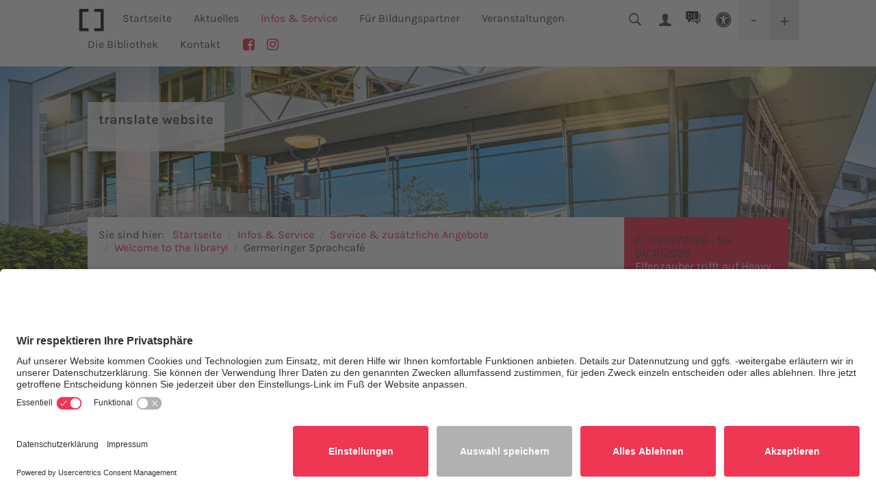

--- FILE ---
content_type: text/html; charset=UTF-8
request_url: https://stadtbibliothek-germering.de/germering/web.nsf/id/pa_isssce2b7e.html
body_size: 73964
content:
<!DOCTYPE HTML PUBLIC "-//W3C//DTD HTML 4.01 Transitional//EN" "http://www.w3.org/TR/html4/loose.dtd">
<html>
<head>



	<meta name="title" content="Stadtbibliothek Germering - Germeringer Sprachcafé">
	<meta name="author" content="Stadtbibliothek Germering">
	<meta name="publisher" content="Stadtbibliothek Germering">
	<meta name="copyright" content="Stadtbibliothek Germering">
	<meta name="keywords" content="">
	<meta name="description" content="">
	<meta name="language" content="DE_deutsch">
	<meta name="creation_date" content="01/07/2026">
	<meta name="revisit-after" content="3 days">
	<meta name="robots" content="INDEX,FOLLOW">

<meta http-equiv="X-UA-Compatible" content="IE=edge">
<meta name="viewport" content="width=device-width, initial-scale=1, maximum-scale=1, user-scalable=0" />
<title>Germeringer Sprachcafé :: Stadtbibliothek Germering</title>

<script id="usercentrics-cmp" src="https://app.usercentrics.eu/browser-ui/latest/loader.js" data-settings-id="MsipFZOXu" async></script> 

<script>

/* Farbwechsel / Colorchange button*/ 
function changeThemeColor(colorID) {
	var cookieColorID = getCookie('themeColor');


	if (colorID == cookieColorID) { 
		setThemeColors(0) 
	} else {
		setThemeColors(colorID) 
	}
}

function getCookie (name) {
	var value = '; ' + document.cookie;
	var parts = value.split(`; ${name}=`);
	if (parts.length == 2) return parts.pop().split(';').shift();
}


const colors = [
	[ 
		{variable: '--rot', value: '#ed1a3b'},
		{variable: '--rot-hintergrund', value: '#ed1a3b'},
		{variable: '--hellgrau', value: '#f2f2f2'},
		{variable: '--dunkelgrau', value: '#dbdbdb'},
		{variable: '--gelb', value: '#373a3c'},
		{variable: '--focus', value: '#48ceff'},
		{variable: '--weiss', value: '#ffffff'},
		{variable: '--schrift-dunkel', value: '#373a3c'},
		{variable: '--background', value: '#ffffff'},
		{variable: '--background-transp', value: 'rgba(255, 255, 255, 0.8)'},
		{variable: '--grÃ¼n', value: '#ffc20e'},
		{variable: '--dunkel-grÃ¼n', value: '#daa300 '},
		{variable: '--dunkel-lila', value: '#c6c8ca '},
		{variable: '--schatten-lila', value: '#acafb1'},
	],
	[
		{variable: '--rot', value: '#a5001a'},
		{variable: '--rot-hintergrund', value: '#a5001a'},
		{variable: '--hellgrau', value: '#d7d7d7'},
		{variable: '--dunkelgrau', value: '#a8a8a8'},
		{variable: '--gelb', value: '#ecfb00'},
		{variable: '--focus', value: '#aeceff'},
		{variable: '--weiss', value: '#ffffff'},
		{variable: '--schrift-dunkel', value: '#000'},
		{variable: '--background', value: '#ffffff'},
		{variable: '--background-transp', value: '#fff'},
		{variable: '--grÃ¼n', value: '#1b623a'},
		{variable: '--dunkel-grÃ¼n', value: '#175532'},
		{variable: '--dunkel-lila', value: '#3f2f43'},
		{variable: '--schatten-lila', value: '#2a1f2c'},
	],
	[ 
		{variable: '--rot', value: '#f2f2f2'},
		{variable: '--rot-hintergrund', value: '#ececec'},
		{variable: '--hellgrau', value: '#2b2b2b'},
		{variable: '--dunkelgrau', value: '#1c1c1c'},
		{variable: '--gelb', value: '#000'},
		{variable: '--focus', value: '#000'},
		{variable: '--weiss', value: '#000'},
		{variable: '--schrift-dunkel', value: '#fff'},
		{variable: '--background', value: '#000'},
		{variable: '--background-transp', value: '#000'},
		{variable: '--grÃ¼n', value: '#555'},
		{variable: '--dunkel-grÃ¼n', value: '#202020'},
		{variable: '--dunkel-lila', value: '#8a8a8a'},
		{variable: '--schatten-lila', value: '#242424'},
	]
];


function setThemeColorCookie(colorID) {
	// Ablaufdatum des betreffenden Cookies setzen 
	var expires = "expires=Thu, 01-Jan-2025 00:00:01 GMT"; 
	// Cookie setzen (Name, Wert, Ablaufdatum und Pfad) 
	document.cookie = "themeColor=" + colorID + ";" + expires + "; path=/"; 
}
 

function setThemeColors(colorID = 0) { // oder eben auch colorID = 'default' 
	colors[colorID].forEach((setting) => {
		document.documentElement.style.setProperty(setting['variable'], setting['value']); 
	 }); 
	 setThemeColorCookie(colorID);
}
 
 // ------ default color setting ------------- 
 if (getCookie("themeColor") == null) {
	setThemeColorCookie(0); // oder statt 0 auch 'default' 
 }

 setThemeColors(getCookie("themeColor"));
</script>

<link rel="icon" type="image/png" href="/germering/web.nsf/id/7052F7FEA4E83D19C1258988002C1F30/$file//favicon-96x96.png" sizes="96x96" />
<link rel="icon" type="image/svg+xml" href="/germering/web.nsf/id/7052F7FEA4E83D19C1258988002C1F30/$file//favicon.svg" />
<link rel="shortcut icon" href="/germering/web.nsf/id/7052F7FEA4E83D19C1258988002C1F30/$file//favicon.ico" />
<link rel="apple-touch-icon" sizes="180x180" href="/germering/web.nsf/id/7052F7FEA4E83D19C1258988002C1F30/$file//apple-touch-icon.png" />
<link rel="manifest" href="/germering/web.nsf/id/7052F7FEA4E83D19C1258988002C1F30/$file//site.webmanifest" />

<link rel="stylesheet" type="text/css" href="/bootstrap/cdn/google-fonts/karla/css/karla.css">
<link rel="stylesheet" type="text/css" href="/germering/web.nsf/id/7052F7FEA4E83D19C1258988002C1F30/$file/bootstrap.css?OpenElement&amp;v=0.2">
<link rel="stylesheet" type="text/css" href="/bootstrap/cdn/font-awesome/4.7.0/css/font-awesome.min.css">
<link rel="stylesheet" type="text/css" href="/bootstrap/cdn/ionicons/2.0.1/css/ionicons.min.css">
<link rel="stylesheet" type="text/css" href="/bootstrap/cdn/lightbox2/2.8.2/dist/css/lightbox.min.css">
<link rel="stylesheet" type="text/css" href="/germering/web.nsf/id/7052F7FEA4E83D19C1258988002C1F30/$file/style.css?OpenElement&amp;v=0.32">
<link rel="stylesheet"  href="/germering/web.nsf/id/7052F7FEA4E83D19C1258988002C1F30/$file/jquery.cookiebar.css">

<link rel="alternate" type="application/rss+xml" title="RSS-Feed der Stadtbibliothek Germering" href="/germering/web.nsf/rss-channels/sb-germering-feed.rss" />

<script type="text/javascript" src="/germering/web.nsf/id/7052F7FEA4E83D19C1258988002C1F30/$file/jquery.3.0.0.min.js"></script>



	<script language="javascript" type="text/javascript" src="/germering/web.nsf/vcms_js_library.js"></script>

	<link rel="stylesheet" type="text/css" href="/germering/web.nsf/vcms_css_screen.css" media="screen">
	<link rel="stylesheet" type="text/css" href="/germering/web.nsf/vcms_css_print.css" media="print">

<script language="JavaScript" type="text/javascript">
<!-- 
document._domino_target = "_self";
function _doClick(v, o, t) {
  var returnValue = false;
  var url="/germering/web.nsf/id/pa_isssce2b7e.html?OpenDocument&Click=" + v;
  if (o.href != null) {
    o.href = url;
    returnValue = true;
  } else {
    if (t == null)
      t = document._domino_target;
    window.open(url, t);
  }
  return returnValue;
}
// -->
</script>
</head>
<body text="#000000" bgcolor="#FFFFFF" class="">

<form action="">
<html lang="de">
</form>
<script>
    var vConfig = {
        debug: false,
        db: '/germering/web.nsf/',
        statsDB: '/germering/statistik.nsf/',
        lang: 'SB_DE',
    }
</script>






<nav class="navbar navbar-fixed-top navbar-light bg-white">
    <div class="row">
        <div class="container">
            <div class="row-lg-up">
                <div class="row">







                    <a accesskey="0" class="navbar-brand nav-link" href="/germering/web.nsf/id/pa_sb_de_startseite.html" /germering/web.nsf/id/pa_sb_de_startseite.html><img id="header-logo" src="/germering/web.nsf/3F76E16A324C671BC1258988002C1F31/$file/Stadtbibliothek_Klammer_schwarz.svg"></a>

                    <div id="nav-buttons" class="pull-xs-right">
                        <!-- Toggle Button -->
                        <button class="navbar-toggler hidden-md-up pull-xs-right text-black" type="button" data-toggle="collapse" data-target="#nav-content-mobile">
                            ☰
                        </button>
                        <div class="navbar-divider m-x-0 pull-xs-right hidden-md-up"></div>
                        <a title="Schrift größer" href="#" tabindex="124" id="nav-zoom-in" class="nav-zoom navbar-btn text-gray pull-xs-right hidden-md-down" onkeydown = "if (event.keyCode == 13)  this.click()">+</a>
                        <div class="navbar-divider m-x-0 pull-xs-right hidden-md-down"></div>
                        <a title="Schrift kleiner" href="#" tabindex="123" id="nav-zoom-out" class="nav-zoom navbar-btn text-gray pull-xs-right hidden-md-down"  onkeydown = "if (event.keyCode == 13)  this.click()">-</a>
                        <!--<div class="navbar-divider m-x-0 pull-xs-right"></div>-->
                        <ul class="nav navbar-nav pull-xs-right">
                            <li class="nav-item dropdown dropdown-small">
                                <a tabindex="122" title="Barrierefreiheit" href="/germering/web.nsf/id/pa_barrierefreiheit.html" id="lang-switch" class="nav-link navbar-btn pull-xs-right" role="button">
                                    <i class="fa fa-universal-access barrierefreiheit" aria-hidden="true"></i>
                                </a>
                            </li>
                        </ul>
		<ul class="nav navbar-nav pull-xs-right">
			<li class="nav-item dropdown dropdown-small">
				<a tabindex="118" id="lang-switch" class="nav-link dropdown-toggle navbar-btn bg-lang-switch" data-toggle="dropdown" role="button" aria-haspopup="true" aria-expanded="false" tabindex="300" onkeydown = "if (event.keyCode == 13)  this.click()">DE</a>
				<div class="dropdown-menu" aria-labelledby="Preview">
					<a class="dropdown-item" href="/germering/web.nsf/id/pa_sb_de_startseite.html" tabindex="119">DE</a>
					<a class="dropdown-item" href="/germering/web.nsf/id/pa_sb_de_en.html" tabindex="120">EN</a>
					<a class="dropdown-item" href="/germering/web.nsf/id/pa_sb_de_fr.html" tabindex="121">FR</a>
				</div>
			</li>
		</ul>


                        <!--<div class="navbar-divider m-x-0 pull-xs-right"></div>-->
                        <ul class="nav navbar-nav pull-xs-right">
                            <li class="nav-item dropdown dropdown-small">
                               <a tabindex="117" href="https://opac.winbiap.de/germering" title="Mein Konto" class="nav-link navbar-btn pull-xs-right"       target="_blank">
                                   <i class="icon ion-person" aria-hidden="true"></i>
                               </a>
</li></ul>
                    <ul class="nav navbar-nav pull-xs-right">
                        <li class="nav-item dropdown"><a title="Suche" tabindex="116" class="nav-link navbar-btn" data-toggle="collapse" data-target="#main-search"  role="button" aria-haspopup="true" aria-expanded="false"  onkeydown = "if (event.keyCode == 13)  this.click()">
                                <i class="icon ion-ios-search-strong"></i>
                        </a></li>
                    </ul>
                    </div>

                            <div class="dropdown-menu dropdown-menu-sbg bg-black" aria-expand="false" aria-labelledby="Preview" id="main-search">
                                <div class="container">
                                    <div class="row-md-up">
                                        <div class="row p-t-sm p-b-md">
                                            <form id="main-site-search" class="col-xs-12 col-md-6 col-md-offset-3" method="get">
                                                <input type="text" id="searchfield" name="searchString" class="col-xs-11" placeholder="Suche Seiteninhalte...">
                                                <button type="submit" id="searchgo" class="col-xs-1">
                                                    <i class="icon ion-ios-search-strong lead"></i>
                                                </button>
                                            </form>
                                        <!--    <form class="col-xs-12 col-md-5 col-md-offset-2" method="get" target="_blank" action="http://80.147.28.227:8080/webOPACClient/search.do">
                                                <input type="hidden" name="methodToCall" value="submit">
                                                <input type="text" name="searchString" class="col-xs-11" placeholder="Mediensuche ...">
                                                <button type="submit" class="col-xs-1">
                                                    <i class="icon ion-ios-search-strong lead"></i>
                                                </button>
                                            </form>
-->
                                        </div>
                                    </div>
                                </div>
                            </div><!--
                        </li>
                    </ul>
                    <div class="navbar-divider m-r-0 pull-xs-right hidden-lg-up"></div>-->

                    <div class="hidden-sm-down" id="nav-content">
                        <ul class="nav navbar-nav">
<li class="nav-item">
	<a class="nav-link"  href="/germering/web.nsf/id/pa_sb_de_startseite.html" tabindex="1" onkeydown="if (event.keyCode == 13)  this.click()" target="_self">Startseite</a>
</li>
<li class="nav-item dropdown">
	<a class="nav-link dropdown-toggle"  data-toggle="dropdown" role="button" aria-haspopup="true" aria-expanded="false" href="/germering/web.nsf/id/pa_aktuelles.html" tabindex="2" onkeydown="if (event.keyCode == 13)  this.click()" target="_self">Aktuelles</a>
<div class="dropdown-menu dropdown-menu-sbg" aria-labelledby="Preview">
	<div class="container">
		<div class="row-md-up">
			<div class="row content">
		<div class="dropdown-menu-col col-xs-3">
			<div class="row">
				<div class="dropdown-menu-col-header col-xs-12 p-y-xs">					<a href="/germering/web.nsf/id/pa_domedk5g7b.html" target="_self" tabindex="3" >Ein neues Logo für die Stadtbibliothek</a>
				</div>
		<div class="dropdown-menu-col-content col-xs-12">
			<div class="row">
			<a class="dropdown-item p-y-xs" href="/germering/web.nsf/id/pa_domedk8bt8.html" target="_self" tabindex="4" >Das Logo & seine Bedeutung</a>
			<a class="dropdown-item p-y-xs" href="/germering/web.nsf/id/pa_domedk8bu8.html" target="_self" tabindex="5" >Bezug zur Stadt Germering</a>
			</div>
		</div>
			</div>
		</div>
		<div class="dropdown-menu-col col-xs-3">
			<div class="row">
				<div class="dropdown-menu-col-header col-xs-12 p-y-xs">					<a href="/germering/web.nsf/id/pa_issscwbjsr.html" target="_self" tabindex="6" >Wechsel der Bibliotheks-Software</a>
				</div>
		<div class="dropdown-menu-col-content col-xs-12">
			<div class="row">
			<a class="dropdown-item p-y-xs" href="/germering/web.nsf/id/pa_isssd5n8zw.html" target="_self" tabindex="7" >Die neue Software - Infos & Tipps</a>
			</div>
		</div>
			</div>
		</div>
		<div class="dropdown-menu-col col-xs-3">
			<div class="row">
				<div class="dropdown-menu-col-header col-xs-12 p-y-xs">					<a href="/germering/web.nsf/id/pa_isssc68k83.html" target="_self" tabindex="8" >Aktionen</a>
				</div>
		<div class="dropdown-menu-col-content col-xs-12">
			<div class="row">
			<a class="dropdown-item p-y-xs" href="/germering/web.nsf/id/pa_isssc68kbx.html" target="_self" tabindex="9" >Nachhaltigkeit - auch in der Bibliothek</a>
			<a class="dropdown-item p-y-xs" href="/germering/web.nsf/id/pa_medienliste_nachhaltigkeit.html" target="_self" tabindex="10" >Nachhaltigkeit: Bücher & Filme in unserer Bibliothek</a>
			<a class="dropdown-item p-y-xs" href="/germering/web.nsf/id/pa_issscbwhuy.html" target="_self" tabindex="11" >Lesestart-Sets für 3-Jährige</a>
			</div>
		</div>
			</div>
		</div>
		<div class="dropdown-menu-col col-xs-3">
			<div class="row">
				<div class="dropdown-menu-col-header col-xs-12 p-y-xs">					<a href="/germering/web.nsf/id/pa_ukraine.html" target="_self" tabindex="12" >Krieg in der Ukraine</a>
				</div>
		<div class="dropdown-menu-col-content col-xs-12">
			<div class="row">
			<a class="dropdown-item p-y-xs" href="/germering/web.nsf/id/pa_issscsue7t.html" target="_self" tabindex="13" >Bibliotheken als Infoquellen</a>
			<a class="dropdown-item p-y-xs" href="/germering/web.nsf/id/pa_issscsuedc.html" target="_self" tabindex="14" >Hilfe für Ukrainer*innen</a>
			<a class="dropdown-item p-y-xs" href="/germering/web.nsf/id/pa_issscsueky.html" target="_self" tabindex="15" >Ankommen in Deutschland</a>
			<a class="dropdown-item p-y-xs" href="/germering/web.nsf/id/pa_issscsuefw.html" target="_self" tabindex="16" >Medientipps auf Ukrainisch & Deutsch</a>
			</div>
		</div>
			</div>
		</div>
			</div>
		</div>
	</div>
</div>
</li>
<li class="nav-item dropdown active">
	<a class="nav-link dropdown-toggle"  data-toggle="dropdown" role="button" aria-haspopup="true" aria-expanded="false" href="/germering/web.nsf/id/pa_sb_de_infos__service.html" tabindex="17" onkeydown="if (event.keyCode == 13)  this.click()" target="_self">Infos & Service</a>
<div class="dropdown-menu dropdown-menu-sbg" aria-labelledby="Preview">
	<div class="container">
		<div class="row-md-up">
			<div class="row content">
		<div class="dropdown-menu-col col-xs-3">
			<div class="row">
				<div class="dropdown-menu-col-header col-xs-12 p-y-xs">					<a href="/germering/web.nsf/id/pa_sb_de_bibliotheksbenutzung.html" target="_self" tabindex="18" >Bibliotheksbenutzung</a>
				</div>
		<div class="dropdown-menu-col-content col-xs-12">
			<div class="row">
			<a class="dropdown-item p-y-xs" href="/germering/web.nsf/id/pa_unsere_oeffnugnszeiten.html" target="_self" tabindex="19" >Unsere Öffnungszeiten</a>
			<a class="dropdown-item p-y-xs" href="/germering/web.nsf/id/pa_sb_de_anmeldung.html" target="_self" tabindex="20" >Anmeldung</a>
			<a class="dropdown-item p-y-xs" href="/germering/web.nsf/id/pa_sb_de_gebuehren.html" target="_self" tabindex="21" >Gebühren</a>
			<a class="dropdown-item p-y-xs" href="/germering/web.nsf/id/pa_sb_de_ausleihe__leihfristen.html" target="_self" tabindex="22" >Ausleihe & Leihfristen</a>
			<a class="dropdown-item p-y-xs" href="/germering/web.nsf/id/pa_sb_de_mein_konto.html" target="_self" tabindex="23" >Online-Bibliothekskonto</a>
			<a class="dropdown-item p-y-xs" href="/germering/web.nsf/id/pa_sb_de_mediensuche.html" target="_self" tabindex="24" >Medienangebot & Mediensuche</a>
			<a class="dropdown-item p-y-xs" href="/germering/web.nsf/id/pa_isssc7qg8t.html" target="_self" tabindex="25" >Lernen in der Bibliothek</a>
			<a class="dropdown-item p-y-xs" href="/germering/web.nsf/id/pa_sb_de_internet_pcs__kopierer.html" target="_self" tabindex="26" >Internet, PC & Kopierer</a>
			<a class="dropdown-item p-y-xs" href="/germering/web.nsf/id/pa_sb_de_barrierefreiheit.html" target="_self" tabindex="27" >Barrierefreiheit in der Bibliothek</a>
			</div>
		</div>
			</div>
		</div>
		<div class="dropdown-menu-col col-xs-3">
			<div class="row">
				<div class="dropdown-menu-col-header col-xs-12 p-y-xs">					<a href="/germering/web.nsf/id/pa_sb_de_online-angebote.html" target="_self" tabindex="28" >Online-Medien</a>
				</div>
		<div class="dropdown-menu-col-content col-xs-12">
			<div class="row">
			<a class="dropdown-item p-y-xs" href="/germering/web.nsf/id/pa_digibobb.html" target="_self" tabindex="29" >DigiBObb. - eBooks & Co.</a>
			<a class="dropdown-item p-y-xs" href="/germering/web.nsf/id/pa_filmfriend.html" target="_self" tabindex="30" >filmfriend - Filmstreaming</a>
			<a class="dropdown-item p-y-xs" href="/germering/web.nsf/id/pa_issscngnwk.html" target="_self" tabindex="31" >RiffReporter</a>
			<a class="dropdown-item p-y-xs" href="/germering/web.nsf/id/pa_elearning.html" target="_self" tabindex="32" >eLearning - Sprachen & Weiterbildung</a>
			</div>
		</div>
			</div>
		</div>
		<div class="dropdown-menu-col col-xs-3">
			<div class="row">
				<div class="dropdown-menu-col-header col-xs-12 p-y-xs">					<a href="/germering/web.nsf/id/pa_sb_de_service.html" target="_self" tabindex="33" >Service & zusätzliche Angebote</a>
				</div>
		<div class="dropdown-menu-col-content col-xs-12">
			<div class="row">
			<a class="dropdown-item p-y-xs" href="/germering/web.nsf/id/pa_sb_de_welcome.html" target="_self" tabindex="34" >Welcome to the library!</a>
			<a class="dropdown-item p-y-xs" href="/germering/web.nsf/id/pa_sb_de_unsere_medienempfehlungen.html" target="_self" tabindex="35" >Unsere Medientipps</a>
			<a class="dropdown-item p-y-xs" href="/germering/web.nsf//formular?OpenForm&formular=sb_demedienwunsch" target="_self" tabindex="36" >Ihr Medienwunsch</a>
			<a class="dropdown-item p-y-xs" href="/germering/web.nsf/id/pa_isssaayctj.html" target="_self" tabindex="37" >Bibliotheks-Gutschein</a>
			<a class="dropdown-item p-y-xs" href="/germering/web.nsf/id/pa_sb_de_lesecafe.html" target="_self" tabindex="38" >Lesecafé</a>
			<a class="dropdown-item p-y-xs" href="/germering/web.nsf/id/pa_sb_de_fernleihe.html" target="_self" tabindex="39" >Fernleihe</a>
			<a class="dropdown-item p-y-xs" href="/germering/web.nsf/id/pa_sb_de_buecher_auf_raedern.html" target="_self" tabindex="40" >Medien-Lieferservice</a>
			<a class="dropdown-item p-y-xs" href="/germering/web.nsf/id/pa_isssc2tcas.html" target="_self" tabindex="41" >Energiespar-Paket</a>
			<a class="dropdown-item p-y-xs" href="/germering/web.nsf/id/pa_sb_de_isarcard_9_uhr.html" target="_self" tabindex="42" >IsarCard 9 Uhr</a>
			</div>
		</div>
			</div>
		</div>
		<div class="dropdown-menu-col col-xs-3">
			<div class="row">
				<div class="dropdown-menu-col-header col-xs-12 p-y-xs">					<a href="/germering/web.nsf/id/pa_sb_de_links.html" target="_self" tabindex="43" >Apps & Links</a>
				</div>
		<div class="dropdown-menu-col-content col-xs-12">
			<div class="row">
			<a class="dropdown-item p-y-xs" href="/germering/web.nsf/id/pa_isssapuk43.html" target="_self" tabindex="44" >Bibliotheks-App B24</a>
			<a class="dropdown-item p-y-xs" href="/germering/web.nsf/id/pa_sb_de_links_fuer_kinder.html" target="_self" tabindex="45" >Für Kinder</a>
			<a class="dropdown-item p-y-xs" href="/germering/web.nsf/id/pa_isssb25gnj.html" target="_self" tabindex="46" >Für Jugendliche</a>
			<a class="dropdown-item p-y-xs" href="/germering/web.nsf/id/pa_sb_de_deutsch_lernen.html" target="_self" tabindex="47" >Deutsch lernen</a>
			<a class="dropdown-item p-y-xs" href="/germering/web.nsf/id/pa_isssbdycap.html" target="_self" tabindex="48" >Institutionen & Partner in Germering</a>
			<a class="dropdown-item p-y-xs" href="/germering/web.nsf/id/pa_isssbdyd8p.html" target="_self" tabindex="49" >Spezialbibliotheken in der Umgebung</a>
			</div>
		</div>
			</div>
		</div>
			</div>
		</div>
	</div>
</div>
</li>
<li class="nav-item dropdown">
	<a class="nav-link dropdown-toggle"  data-toggle="dropdown" role="button" aria-haspopup="true" aria-expanded="false" href="/germering/web.nsf/id/pa_sb_de_fuer_bildungspartner.html" tabindex="50" onkeydown="if (event.keyCode == 13)  this.click()" target="_self">Für Bildungspartner</a>
<div class="dropdown-menu dropdown-menu-sbg" aria-labelledby="Preview">
	<div class="container">
		<div class="row-md-up">
			<div class="row content">
		<div class="dropdown-menu-col col-xs-3">
			<div class="row">
				<div class="dropdown-menu-col-header col-xs-12 p-y-xs">					<a href="/germering/web.nsf/id/pa_sb_de_fuer_kitas_und_kindergaerten.html" target="_self" tabindex="51" >Für Kitas & Kindergärten</a>
				</div>
		<div class="dropdown-menu-col-content col-xs-12">
			<div class="row">
			<a class="dropdown-item p-y-xs" href="/germering/web.nsf/id/pa_sb_de_kitas-und-kindergaerten_bibliotheks-fuehrung.html" target="_self" tabindex="52" >Bibliotheks-Führung</a>
			<a class="dropdown-item p-y-xs" href="/germering/web.nsf/id/pa_sb_de_kitas-und-kindergaerten_bilderbuchkino.html" target="_self" tabindex="53" >BilderBuchKino</a>
			<a class="dropdown-item p-y-xs" href="/germering/web.nsf/id/pa_sb_de_kitas-und-kindergaerten_kamishibai.html" target="_self" tabindex="54" >Kamishibai</a>
			<a class="dropdown-item p-y-xs" href="/germering/web.nsf/id/pa_sb_de_kitas-und-kindergaerten_medienkiste.html" target="_self" tabindex="55" >Medienkiste</a>
			</div>
		</div>
			</div>
		</div>
		<div class="dropdown-menu-col col-xs-3">
			<div class="row">
				<div class="dropdown-menu-col-header col-xs-12 p-y-xs">					<a href="/germering/web.nsf/id/pa_sb_de_fuer_schulen_und_horte.html" target="_self" tabindex="56" >Für Schulen & Horte</a>
				</div>
		<div class="dropdown-menu-col-content col-xs-12">
			<div class="row">
			<a class="dropdown-item p-y-xs" href="/germering/web.nsf/id/pa_sb_de_bibliotheks-fuehrung.html" target="_self" tabindex="57" >Bibliotheks-Führung</a>
			<a class="dropdown-item p-y-xs" href="/germering/web.nsf/id/pa_sb_de_medienkiste.html" target="_self" tabindex="58" >Medienkiste</a>
			<a class="dropdown-item p-y-xs" href="/germering/web.nsf/id/pa_sb_de_antolin.html" target="_self" tabindex="59" >Antolin</a>
			<a class="dropdown-item p-y-xs" href="/germering/web.nsf/id/pa_sb_de_schulen-und-horte_spieleaktion.html" target="_self" tabindex="60" >Spieleaktion</a>
			<a class="dropdown-item p-y-xs" href="/germering/web.nsf/id/pa_sb_de_schulen-und-horte_autorenlesung.html" target="_self" tabindex="61" >Lesung</a>
			<a class="dropdown-item p-y-xs" href="/germering/web.nsf/id/pa_literatur-recherche.html" target="_self" tabindex="62" >Einführung Literatur-Recherche</a>
			<a class="dropdown-item p-y-xs" href="/germering/web.nsf/id/pa_sb_de_beratung_fuer_schulbuechereien.html" target="_self" tabindex="63" >Beratung für Schulbüchereien</a>
			</div>
		</div>
			</div>
		</div>
		<div class="dropdown-menu-col col-xs-3">
			<div class="row">
				<div class="dropdown-menu-col-header col-xs-12 p-y-xs">					<a href="/germering/web.nsf/id/pa_sb_de_fuer_integrations-_und_deutsch-kurse.html" target="_self" tabindex="64" >Für Deutsch- & Integrations-Kurse</a>
				</div>
		<div class="dropdown-menu-col-content col-xs-12">
			<div class="row">
			<a class="dropdown-item p-y-xs" href="/germering/web.nsf/id/pa_sb_de_integrations-und-deutsch-kurse_bibliotheks-fuehrung.html" target="_self" tabindex="65" >Bibliotheks-Führung</a>
			<a class="dropdown-item p-y-xs" href="/germering/web.nsf/id/pa_sb_de_integrations-und-deutsch-kurse_kamishibai.html" target="_self" tabindex="66" >Kamishibai</a>
			<a class="dropdown-item p-y-xs" href="/germering/web.nsf/id/pa_sb_de_integrations-und-deutsch-kurse_spieleaktion.html" target="_self" tabindex="67" >Spieleaktion</a>
			<a class="dropdown-item p-y-xs" href="/germering/web.nsf/id/pa_sb_de_integrations-und-deutsch-kurse_medienkiste.html" target="_self" tabindex="68" >Medienkiste</a>
			<a class="dropdown-item p-y-xs" href="/germering/web.nsf/id/pa_sb_de_integrations-und-deutsch-kurse_willkommen-in-deutschland.html" target="_self" tabindex="69" >"Willkommen in Deutschland"</a>
			<a class="dropdown-item p-y-xs" href="/germering/web.nsf/id/pa_sb_de_unterrichtsmaterialien.html" target="_self" tabindex="70" >Unterrichtsmaterial</a>
			<a class="dropdown-item p-y-xs" href="/germering/web.nsf/id/pa_sb_de_fremdsprachige_buecher.html" target="_self" tabindex="71" >Bücher in anderen Sprachen</a>
			</div>
		</div>
			</div>
		</div>
		<div class="dropdown-menu-col col-xs-3">
			<div class="row">
				<div class="dropdown-menu-col-header col-xs-12 p-y-xs">					<a href="/germering/web.nsf/id/pa_sb_de_weitere_angebote.html" target="_self" tabindex="72" >Weitere Angebote</a>
				</div>
		<div class="dropdown-menu-col-content col-xs-12">
			<div class="row">
			<a class="dropdown-item p-y-xs" href="/germering/web.nsf/id/pa_sb_de_beratung_zu_bibliotheksfragen.html" target="_self" tabindex="73" >Beratung zu Bibliotheksfragen</a>
			<a class="dropdown-item p-y-xs" href="/germering/web.nsf/id/pa_sb_de_fachvortrag.html" target="_self" tabindex="74" >Fachvortrag & Workshop</a>
			<a class="dropdown-item p-y-xs" href="/germering/web.nsf/id/pa_isssag9eqb.html" target="_self" tabindex="75" >Bücher & Infos über Germering</a>
			</div>
		</div>
			</div>
		</div>
			</div>
		</div>
	</div>
</div>
</li>
<li class="nav-item dropdown">
	<a class="nav-link dropdown-toggle"  data-toggle="dropdown" role="button" aria-haspopup="true" aria-expanded="false" href="/germering/web.nsf/id/pa_sb_de_veranstaltungen.html" tabindex="76" onkeydown="if (event.keyCode == 13)  this.click()" target="_self">Veranstaltungen</a>
<div class="dropdown-menu dropdown-menu-sbg" aria-labelledby="Preview">
	<div class="container">
		<div class="row-md-up">
			<div class="row content">
		<div class="dropdown-menu-col col-xs-3">
			<div class="row">
				<div class="dropdown-menu-col-header col-xs-12 p-y-xs">					<a href="/germering/web.nsf/id/pa_sb_de_fuer_kinder.html" target="_self" tabindex="77" >Für Kinder</a>
				</div>
		<div class="dropdown-menu-col-content col-xs-12">
			<div class="row">
			<a class="dropdown-item p-y-xs" href="/germering/web.nsf/id/pa_sb_de_kinder_autorenlesung.html" target="_self" tabindex="78" >Lesung & Co.</a>
			<a class="dropdown-item p-y-xs" href="/germering/web.nsf/id/pa_sb_de_bilderbuchkino.html" target="_self" tabindex="79" >BilderBuchKino</a>
			<a class="dropdown-item p-y-xs" href="/germering/web.nsf/id/pa_sb_de_kinder_vorlesestunde.html" target="_self" tabindex="80" >Vorlesestunde</a>
			<a class="dropdown-item p-y-xs" href="/germering/web.nsf/id/pa_sb_de_ferienprogramm.html" target="_self" tabindex="81" >Ferienprogramm</a>
			<a class="dropdown-item p-y-xs" href="/germering/web.nsf/id/pa_sb_de_radionacht.html" target="_self" tabindex="82" >Radionacht</a>
			<a class="dropdown-item p-y-xs" href="/germering/web.nsf/id/pa_sb_de_vorlesen_ukrainisch.html" target="_self" tabindex="83" >Vorlesen auf Ukrainisch</a>
			<a class="dropdown-item p-y-xs" href="/germering/web.nsf/id/pa_sb_de_vorlesen_tuerkisch.html" target="_self" tabindex="84" >Vorlesen auf Türkisch</a>
			</div>
		</div>
			</div>
		</div>
		<div class="dropdown-menu-col col-xs-3">
			<div class="row">
				<div class="dropdown-menu-col-header col-xs-12 p-y-xs">					<a href="/germering/web.nsf/id/pa_sb_de_fuer_erwachsene.html" target="_self" tabindex="85" >Für Erwachsene</a>
				</div>
		<div class="dropdown-menu-col-content col-xs-12">
			<div class="row">
			<a class="dropdown-item p-y-xs" href="/germering/web.nsf/id/pa_sb_de_autorenlesung.html" target="_self" tabindex="86" >Lesung & Vortrag</a>
			<a class="dropdown-item p-y-xs" href="/germering/web.nsf/id/pa_sb_de_pubquiz.html" target="_self" tabindex="87" >Pub Quiz in der Bibliothek</a>
			</div>
		</div>
			</div>
		</div>
		<div class="dropdown-menu-col col-xs-3">
			<div class="row">
				<div class="dropdown-menu-col-header col-xs-12 p-y-xs">					<a href="/germering/web.nsf/id/pa_sb_de_weitere_veranstaltungen.html" target="_self" tabindex="88" >Weitere Veranstaltungen</a>
				</div>
		<div class="dropdown-menu-col-content col-xs-12">
			<div class="row">
			<a class="dropdown-item p-y-xs" href="/germering/web.nsf/id/pa_sprachcafe.html" target="_self" tabindex="89" >Germeringer Sprachcafé</a>
			<a class="dropdown-item p-y-xs" href="/germering/web.nsf/id/pa_isssat7esu.html" target="_self" tabindex="90" >Offener Spieletreff</a>
			<a class="dropdown-item p-y-xs" href="/germering/web.nsf/id/pa_sb_de_literatur_von_und_mit_senioren.html" target="_self" tabindex="91" >Literatur von & mit Senioren</a>
			<a class="dropdown-item p-y-xs" href="/germering/web.nsf/id/pa_sb_de_interkultureller_treffpunkt_vielfalt_leben.html" target="_self" tabindex="92" >Interkultureller Treffpunkt "Vielfalt leben"</a>
			<a class="dropdown-item p-y-xs" href="/germering/web.nsf/id/pa_fdisa96dyr.html" target="_self" tabindex="93" >Weitere Veranstaltungen bei uns</a>
			<a class="dropdown-item p-y-xs" href="/germering/web.nsf/id/pa_issscgce82.html" target="_self" tabindex="94" >Veranstaltungen in anderen Einrichtungen</a>
			</div>
		</div>
			</div>
		</div>
		<div class="dropdown-menu-col col-xs-3">
			<div class="row">
				<div class="dropdown-menu-col-header col-xs-12 p-y-xs">					<a href="/germering/web.nsf/id/pa_sb_de_ausstellungen.html" target="_self" tabindex="95" >Ausstellungen</a>
				</div>
		<div class="dropdown-menu-col-content col-xs-12">
			<div class="row">
			<a class="dropdown-item p-y-xs" href="/germering/web.nsf/id/pa_issscn7jkl.html" target="_self" tabindex="96" >Ausstellungs-Kalender</a>
			<a class="dropdown-item p-y-xs" href="/germering/web.nsf/id/pa_ausstellen.html" target="_self" tabindex="97" >Infos für Ausstellende</a>
			</div>
		</div>
			</div>
		</div>
			</div>
		</div>
	</div>
</div>
</li>
<li class="nav-item dropdown">
	<a class="nav-link dropdown-toggle"  data-toggle="dropdown" role="button" aria-haspopup="true" aria-expanded="false" href="/germering/web.nsf/id/pa_sb_de_die_bibliothek.html" tabindex="98" onkeydown="if (event.keyCode == 13)  this.click()" target="_self">Die Bibliothek</a>
<div class="dropdown-menu dropdown-menu-sbg" aria-labelledby="Preview">
	<div class="container">
		<div class="row-md-up">
			<div class="row content">
		<div class="dropdown-menu-col col-xs-3">
			<div class="row">
				<div class="dropdown-menu-col-header col-xs-12 p-y-xs">					<a href="/germering/web.nsf/id/pa_sb_de_wir_ueber_uns.html" target="_self" tabindex="99" >Wir über uns</a>
				</div>
		<div class="dropdown-menu-col-content col-xs-12">
			<div class="row">
			<a class="dropdown-item p-y-xs" href="/germering/web.nsf/id/pa_isssagphet.html" target="_self" tabindex="100" >Die Stadtbibliothek - kurz vorgestellt</a>
			<a class="dropdown-item p-y-xs" href="/germering/web.nsf/id/pa_sb_de_leitbild.html" target="_self" tabindex="101" >Leitbild</a>
			<a class="dropdown-item p-y-xs" href="/germering/web.nsf/id/pa_fdisa7hhfr.html" target="_self" tabindex="102" >Das Bibliotheksteam</a>
			<a class="dropdown-item p-y-xs" href="/germering/web.nsf/id/pa_sb_de_ausbildung_und_praktikum.html" target="_self" tabindex="103" >Ausbildung & Praktikum</a>
			<a class="dropdown-item p-y-xs" href="/germering/web.nsf/id/pa_sb_de_zahlen__fakten.html" target="_self" tabindex="104" >Zahlen & Fakten</a>
			</div>
		</div>
			</div>
		</div>
		<div class="dropdown-menu-col col-xs-3">
			<div class="row">
				<div class="dropdown-menu-col-header col-xs-12 p-y-xs">					<a href="/germering/web.nsf/id/pa_sb_de_rechtliche_regelungen.html" target="_self" tabindex="105" >Rechtliche Regelungen</a>
				</div>
		<div class="dropdown-menu-col-content col-xs-12">
			<div class="row">
			<a class="dropdown-item p-y-xs" href="/germering/web.nsf/id/pa_sb_de_benutzungssatzung.html" target="_self" tabindex="106" >Benutzungssatzung</a>
			<a class="dropdown-item p-y-xs" href="/germering/web.nsf/id/pa_sb_de_gebuehrensatzung.html" target="_self" tabindex="107" >Gebührensatzung</a>
			<a class="dropdown-item p-y-xs" href="/germering/web.nsf/id/pa_isssc2qdrb.html" target="_self" tabindex="108" >Hausordnung</a>
			</div>
		</div>
			</div>
		</div>
		<div class="dropdown-menu-col col-xs-3">
			<div class="row">
				<div class="dropdown-menu-col-header col-xs-12 p-y-xs">					<a href="/germering/web.nsf/id/pa_sb_de_schliessungstage.html" target="_self" tabindex="109" >Schließungstage</a>
				</div>
			</div>
		</div>
			</div>
		</div>
	</div>
</div>
</li>
<li class="nav-item">
	<a class="nav-link"  href="/germering/web.nsf/formular?OpenForm&formular=sb_dekontakt" tabindex="110" onkeydown="if (event.keyCode == 13)  this.click()" target="_self">Kontakt</a>
</li>
</ul>


                            <div class="social-icons-navbar">
                            <a tabindex="105" href="https://www.facebook.com/stadtbibliothekgermering" title="Stadtbibliothek Germering auf Facebook" target="_blank"> 
                                  <i class="fa fa-facebook-square"></i>
                            </a>
                            <a tabindex="106" href="https://www.instagram.com/bib_germering" title="Stadtbibliothek Germering auf Instagram" target="_blank"> 
                                  <i class="fa fa-instagram"></i>
                            </a>
                            </div>
                    </div>
                    <div class="collapse navbar-toggleable-sm hidden-md-up" id="nav-content-mobile"> 
                        <ul class="nav">
<li class="nav-item">
	<a class="nav-link collapsed" href="/germering/web.nsf/id/pa_sb_de_startseite.html" tabindex="111" target="_self">Startseite</a>
</li>
<li class="nav-item">
	<a class="nav-link collapsed" data-toggle="collapse" role="button" aria-expanded="false" href="#nav-stack-112" tabindex="112" target="_self">Aktuelles</a>
<ul class="nav collapse" id="nav-stack-112">
	<li class="nav-item">
<li class="nav-item">
	<a class="nav-link collapsed" data-toggle="collapse" role="button" aria-expanded="false" href="#nav-stack-113" tabindex="113" target="_self">Ein neues Logo für die Stadtbibliothek</a>
<ul class="nav collapse" id="nav-stack-113">
	<li class="nav-item">
<li class="nav-item">
	<a class="nav-link collapsed" href="/germering/web.nsf/id/pa_domedk8bt8.html" tabindex="114" target="_self">Das Logo & seine Bedeutung</a>
</li>
<li class="nav-item">
	<a class="nav-link collapsed" href="/germering/web.nsf/id/pa_domedk8bu8.html" tabindex="115" target="_self">Bezug zur Stadt Germering</a>
</li>
	</li>
</ul>
</li>
<li class="nav-item">
	<a class="nav-link collapsed" data-toggle="collapse" role="button" aria-expanded="false" href="#nav-stack-116" tabindex="116" target="_self">Wechsel der Bibliotheks-Software</a>
<ul class="nav collapse" id="nav-stack-116">
	<li class="nav-item">
<li class="nav-item">
	<a class="nav-link collapsed" href="/germering/web.nsf/id/pa_isssd5n8zw.html" tabindex="117" target="_self">Die neue Software - Infos & Tipps</a>
</li>
	</li>
</ul>
</li>
<li class="nav-item">
	<a class="nav-link collapsed" data-toggle="collapse" role="button" aria-expanded="false" href="#nav-stack-118" tabindex="118" target="_self">Aktionen</a>
<ul class="nav collapse" id="nav-stack-118">
	<li class="nav-item">
<li class="nav-item">
	<a class="nav-link collapsed" href="/germering/web.nsf/id/pa_isssc68kbx.html" tabindex="119" target="_self">Nachhaltigkeit - auch in der Bibliothek</a>
</li>
<li class="nav-item">
	<a class="nav-link collapsed" href="/germering/web.nsf/id/pa_medienliste_nachhaltigkeit.html" tabindex="120" target="_self">Nachhaltigkeit: Bücher & Filme in unserer Bibliothek</a>
</li>
<li class="nav-item">
	<a class="nav-link collapsed" href="/germering/web.nsf/id/pa_issscbwhuy.html" tabindex="121" target="_self">Lesestart-Sets für 3-Jährige</a>
</li>
	</li>
</ul>
</li>
<li class="nav-item">
	<a class="nav-link collapsed" data-toggle="collapse" role="button" aria-expanded="false" href="#nav-stack-122" tabindex="122" target="_self">Krieg in der Ukraine</a>
<ul class="nav collapse" id="nav-stack-122">
	<li class="nav-item">
<li class="nav-item">
	<a class="nav-link collapsed" href="/germering/web.nsf/id/pa_issscsue7t.html" tabindex="123" target="_self">Bibliotheken als Infoquellen</a>
</li>
<li class="nav-item">
	<a class="nav-link collapsed" href="/germering/web.nsf/id/pa_issscsuedc.html" tabindex="124" target="_self">Hilfe für Ukrainer*innen</a>
</li>
<li class="nav-item">
	<a class="nav-link collapsed" href="/germering/web.nsf/id/pa_issscsueky.html" tabindex="125" target="_self">Ankommen in Deutschland</a>
</li>
<li class="nav-item">
	<a class="nav-link collapsed" href="/germering/web.nsf/id/pa_issscsuefw.html" tabindex="126" target="_self">Medientipps auf Ukrainisch & Deutsch</a>
</li>
	</li>
</ul>
</li>
	</li>
</ul>
</li>
<li class="nav-item">
	<a class="nav-link collapsed" data-toggle="collapse" role="button" aria-expanded="false" href="#nav-stack-127" tabindex="127" target="_self">Infos & Service</a>
<ul class="nav collapse" id="nav-stack-127">
	<li class="nav-item">
<li class="nav-item">
	<a class="nav-link collapsed" data-toggle="collapse" role="button" aria-expanded="false" href="#nav-stack-128" tabindex="128" target="_self">Bibliotheksbenutzung</a>
<ul class="nav collapse" id="nav-stack-128">
	<li class="nav-item">
<li class="nav-item">
	<a class="nav-link collapsed" href="/germering/web.nsf/id/pa_unsere_oeffnugnszeiten.html" tabindex="129" target="_self">Unsere Öffnungszeiten</a>
</li>
<li class="nav-item">
	<a class="nav-link collapsed" href="/germering/web.nsf/id/pa_sb_de_anmeldung.html" tabindex="130" target="_self">Anmeldung</a>
</li>
<li class="nav-item">
	<a class="nav-link collapsed" href="/germering/web.nsf/id/pa_sb_de_gebuehren.html" tabindex="131" target="_self">Gebühren</a>
</li>
<li class="nav-item">
	<a class="nav-link collapsed" href="/germering/web.nsf/id/pa_sb_de_ausleihe__leihfristen.html" tabindex="132" target="_self">Ausleihe & Leihfristen</a>
</li>
<li class="nav-item">
	<a class="nav-link collapsed" href="/germering/web.nsf/id/pa_sb_de_mein_konto.html" tabindex="133" target="_self">Online-Bibliothekskonto</a>
</li>
<li class="nav-item">
	<a class="nav-link collapsed" href="/germering/web.nsf/id/pa_sb_de_mediensuche.html" tabindex="134" target="_self">Medienangebot & Mediensuche</a>
</li>
<li class="nav-item">
	<a class="nav-link collapsed" href="/germering/web.nsf/id/pa_isssc7qg8t.html" tabindex="135" target="_self">Lernen in der Bibliothek</a>
</li>
<li class="nav-item">
	<a class="nav-link collapsed" href="/germering/web.nsf/id/pa_sb_de_internet_pcs__kopierer.html" tabindex="136" target="_self">Internet, PC & Kopierer</a>
</li>
<li class="nav-item">
	<a class="nav-link collapsed" href="/germering/web.nsf/id/pa_sb_de_barrierefreiheit.html" tabindex="137" target="_self">Barrierefreiheit in der Bibliothek</a>
</li>
	</li>
</ul>
</li>
<li class="nav-item">
	<a class="nav-link collapsed" data-toggle="collapse" role="button" aria-expanded="false" href="#nav-stack-138" tabindex="138" target="_self">Online-Medien</a>
<ul class="nav collapse" id="nav-stack-138">
	<li class="nav-item">
<li class="nav-item">
	<a class="nav-link collapsed" href="/germering/web.nsf/id/pa_digibobb.html" tabindex="139" target="_self">DigiBObb. - eBooks & Co.</a>
</li>
<li class="nav-item">
	<a class="nav-link collapsed" href="/germering/web.nsf/id/pa_filmfriend.html" tabindex="140" target="_self">filmfriend - Filmstreaming</a>
</li>
<li class="nav-item">
	<a class="nav-link collapsed" href="/germering/web.nsf/id/pa_issscngnwk.html" tabindex="141" target="_self">RiffReporter</a>
</li>
<li class="nav-item">
	<a class="nav-link collapsed" href="/germering/web.nsf/id/pa_elearning.html" tabindex="142" target="_self">eLearning - Sprachen & Weiterbildung</a>
</li>
	</li>
</ul>
</li>
<li class="nav-item">
	<a class="nav-link collapsed" data-toggle="collapse" role="button" aria-expanded="false" href="#nav-stack-143" tabindex="143" target="_self">Service & zusätzliche Angebote</a>
<ul class="nav collapse" id="nav-stack-143">
	<li class="nav-item">
<li class="nav-item">
	<a class="nav-link collapsed" href="/germering/web.nsf/id/pa_sb_de_welcome.html" tabindex="144" target="_self">Welcome to the library!</a>
</li>
<li class="nav-item">
	<a class="nav-link collapsed" data-toggle="collapse" role="button" aria-expanded="false" href="#nav-stack-145" tabindex="145" target="_self">Unsere Medientipps</a>
<ul class="nav collapse" id="nav-stack-145">
	<li class="nav-item">
	</li>
</ul>
</li>
<li class="nav-item">
	<a class="nav-link collapsed" href="/germering/web.nsf//formular?OpenForm&formular=sb_demedienwunsch" tabindex="146" target="_self">Ihr Medienwunsch</a>
</li>
<li class="nav-item">
	<a class="nav-link collapsed" href="/germering/web.nsf/id/pa_isssaayctj.html" tabindex="147" target="_self">Bibliotheks-Gutschein</a>
</li>
<li class="nav-item">
	<a class="nav-link collapsed" href="/germering/web.nsf/id/pa_sb_de_lesecafe.html" tabindex="148" target="_self">Lesecafé</a>
</li>
<li class="nav-item">
	<a class="nav-link collapsed" href="/germering/web.nsf/id/pa_sb_de_fernleihe.html" tabindex="149" target="_self">Fernleihe</a>
</li>
<li class="nav-item">
	<a class="nav-link collapsed" href="/germering/web.nsf/id/pa_sb_de_buecher_auf_raedern.html" tabindex="150" target="_self">Medien-Lieferservice</a>
</li>
<li class="nav-item">
	<a class="nav-link collapsed" href="/germering/web.nsf/id/pa_isssc2tcas.html" tabindex="151" target="_self">Energiespar-Paket</a>
</li>
<li class="nav-item">
	<a class="nav-link collapsed" href="/germering/web.nsf/id/pa_sb_de_isarcard_9_uhr.html" tabindex="152" target="_self">IsarCard 9 Uhr</a>
</li>
	</li>
</ul>
</li>
<li class="nav-item">
	<a class="nav-link collapsed" data-toggle="collapse" role="button" aria-expanded="false" href="#nav-stack-153" tabindex="153" target="_self">Apps & Links</a>
<ul class="nav collapse" id="nav-stack-153">
	<li class="nav-item">
<li class="nav-item">
	<a class="nav-link collapsed" href="/germering/web.nsf/id/pa_isssapuk43.html" tabindex="154" target="_self">Bibliotheks-App B24</a>
</li>
<li class="nav-item">
	<a class="nav-link collapsed" href="/germering/web.nsf/id/pa_sb_de_links_fuer_kinder.html" tabindex="155" target="_self">Für Kinder</a>
</li>
<li class="nav-item">
	<a class="nav-link collapsed" href="/germering/web.nsf/id/pa_isssb25gnj.html" tabindex="156" target="_self">Für Jugendliche</a>
</li>
<li class="nav-item">
	<a class="nav-link collapsed" href="/germering/web.nsf/id/pa_sb_de_deutsch_lernen.html" tabindex="157" target="_self">Deutsch lernen</a>
</li>
<li class="nav-item">
	<a class="nav-link collapsed" href="/germering/web.nsf/id/pa_isssbdycap.html" tabindex="158" target="_self">Institutionen & Partner in Germering</a>
</li>
<li class="nav-item">
	<a class="nav-link collapsed" href="/germering/web.nsf/id/pa_isssbdyd8p.html" tabindex="159" target="_self">Spezialbibliotheken in der Umgebung</a>
</li>
	</li>
</ul>
</li>
	</li>
</ul>
</li>
<li class="nav-item">
	<a class="nav-link collapsed" data-toggle="collapse" role="button" aria-expanded="false" href="#nav-stack-160" tabindex="160" target="_self">Für Bildungspartner</a>
<ul class="nav collapse" id="nav-stack-160">
	<li class="nav-item">
<li class="nav-item">
	<a class="nav-link collapsed" data-toggle="collapse" role="button" aria-expanded="false" href="#nav-stack-161" tabindex="161" target="_self">Für Kitas & Kindergärten</a>
<ul class="nav collapse" id="nav-stack-161">
	<li class="nav-item">
<li class="nav-item">
	<a class="nav-link collapsed" href="/germering/web.nsf/id/pa_sb_de_kitas-und-kindergaerten_bibliotheks-fuehrung.html" tabindex="162" target="_self">Bibliotheks-Führung</a>
</li>
<li class="nav-item">
	<a class="nav-link collapsed" href="/germering/web.nsf/id/pa_sb_de_kitas-und-kindergaerten_bilderbuchkino.html" tabindex="163" target="_self">BilderBuchKino</a>
</li>
<li class="nav-item">
	<a class="nav-link collapsed" href="/germering/web.nsf/id/pa_sb_de_kitas-und-kindergaerten_kamishibai.html" tabindex="164" target="_self">Kamishibai</a>
</li>
<li class="nav-item">
	<a class="nav-link collapsed" href="/germering/web.nsf/id/pa_sb_de_kitas-und-kindergaerten_medienkiste.html" tabindex="165" target="_self">Medienkiste</a>
</li>
	</li>
</ul>
</li>
<li class="nav-item">
	<a class="nav-link collapsed" data-toggle="collapse" role="button" aria-expanded="false" href="#nav-stack-166" tabindex="166" target="_self">Für Schulen & Horte</a>
<ul class="nav collapse" id="nav-stack-166">
	<li class="nav-item">
<li class="nav-item">
	<a class="nav-link collapsed" href="/germering/web.nsf/id/pa_sb_de_bibliotheks-fuehrung.html" tabindex="167" target="_self">Bibliotheks-Führung</a>
</li>
<li class="nav-item">
	<a class="nav-link collapsed" href="/germering/web.nsf/id/pa_sb_de_medienkiste.html" tabindex="168" target="_self">Medienkiste</a>
</li>
<li class="nav-item">
	<a class="nav-link collapsed" href="/germering/web.nsf/id/pa_sb_de_antolin.html" tabindex="169" target="_self">Antolin</a>
</li>
<li class="nav-item">
	<a class="nav-link collapsed" href="/germering/web.nsf/id/pa_sb_de_schulen-und-horte_spieleaktion.html" tabindex="170" target="_self">Spieleaktion</a>
</li>
<li class="nav-item">
	<a class="nav-link collapsed" href="/germering/web.nsf/id/pa_sb_de_schulen-und-horte_autorenlesung.html" tabindex="171" target="_self">Lesung</a>
</li>
<li class="nav-item">
	<a class="nav-link collapsed" href="/germering/web.nsf/id/pa_literatur-recherche.html" tabindex="172" target="_self">Einführung Literatur-Recherche</a>
</li>
<li class="nav-item">
	<a class="nav-link collapsed" href="/germering/web.nsf/id/pa_sb_de_beratung_fuer_schulbuechereien.html" tabindex="173" target="_self">Beratung für Schulbüchereien</a>
</li>
	</li>
</ul>
</li>
<li class="nav-item">
	<a class="nav-link collapsed" data-toggle="collapse" role="button" aria-expanded="false" href="#nav-stack-174" tabindex="174" target="_self">Für Deutsch- & Integrations-Kurse</a>
<ul class="nav collapse" id="nav-stack-174">
	<li class="nav-item">
<li class="nav-item">
	<a class="nav-link collapsed" href="/germering/web.nsf/id/pa_sb_de_integrations-und-deutsch-kurse_bibliotheks-fuehrung.html" tabindex="175" target="_self">Bibliotheks-Führung</a>
</li>
<li class="nav-item">
	<a class="nav-link collapsed" href="/germering/web.nsf/id/pa_sb_de_integrations-und-deutsch-kurse_kamishibai.html" tabindex="176" target="_self">Kamishibai</a>
</li>
<li class="nav-item">
	<a class="nav-link collapsed" href="/germering/web.nsf/id/pa_sb_de_integrations-und-deutsch-kurse_spieleaktion.html" tabindex="177" target="_self">Spieleaktion</a>
</li>
<li class="nav-item">
	<a class="nav-link collapsed" href="/germering/web.nsf/id/pa_sb_de_integrations-und-deutsch-kurse_medienkiste.html" tabindex="178" target="_self">Medienkiste</a>
</li>
<li class="nav-item">
	<a class="nav-link collapsed" href="/germering/web.nsf/id/pa_sb_de_integrations-und-deutsch-kurse_willkommen-in-deutschland.html" tabindex="179" target="_self">"Willkommen in Deutschland"</a>
</li>
<li class="nav-item">
	<a class="nav-link collapsed" href="/germering/web.nsf/id/pa_sb_de_unterrichtsmaterialien.html" tabindex="180" target="_self">Unterrichtsmaterial</a>
</li>
<li class="nav-item">
	<a class="nav-link collapsed" href="/germering/web.nsf/id/pa_sb_de_fremdsprachige_buecher.html" tabindex="181" target="_self">Bücher in anderen Sprachen</a>
</li>
	</li>
</ul>
</li>
<li class="nav-item">
	<a class="nav-link collapsed" data-toggle="collapse" role="button" aria-expanded="false" href="#nav-stack-182" tabindex="182" target="_self">Weitere Angebote</a>
<ul class="nav collapse" id="nav-stack-182">
	<li class="nav-item">
<li class="nav-item">
	<a class="nav-link collapsed" href="/germering/web.nsf/id/pa_sb_de_beratung_zu_bibliotheksfragen.html" tabindex="183" target="_self">Beratung zu Bibliotheksfragen</a>
</li>
<li class="nav-item">
	<a class="nav-link collapsed" href="/germering/web.nsf/id/pa_sb_de_fachvortrag.html" tabindex="184" target="_self">Fachvortrag & Workshop</a>
</li>
<li class="nav-item">
	<a class="nav-link collapsed" href="/germering/web.nsf/id/pa_isssag9eqb.html" tabindex="185" target="_self">Bücher & Infos über Germering</a>
</li>
	</li>
</ul>
</li>
	</li>
</ul>
</li>
<li class="nav-item">
	<a class="nav-link collapsed" data-toggle="collapse" role="button" aria-expanded="false" href="#nav-stack-186" tabindex="186" target="_self">Veranstaltungen</a>
<ul class="nav collapse" id="nav-stack-186">
	<li class="nav-item">
<li class="nav-item">
	<a class="nav-link collapsed" data-toggle="collapse" role="button" aria-expanded="false" href="#nav-stack-187" tabindex="187" target="_self">Für Kinder</a>
<ul class="nav collapse" id="nav-stack-187">
	<li class="nav-item">
<li class="nav-item">
	<a class="nav-link collapsed" href="/germering/web.nsf/id/pa_sb_de_kinder_autorenlesung.html" tabindex="188" target="_self">Lesung & Co.</a>
</li>
<li class="nav-item">
	<a class="nav-link collapsed" href="/germering/web.nsf/id/pa_sb_de_bilderbuchkino.html" tabindex="189" target="_self">BilderBuchKino</a>
</li>
<li class="nav-item">
	<a class="nav-link collapsed" href="/germering/web.nsf/id/pa_sb_de_kinder_vorlesestunde.html" tabindex="190" target="_self">Vorlesestunde</a>
</li>
<li class="nav-item">
	<a class="nav-link collapsed" href="/germering/web.nsf/id/pa_sb_de_ferienprogramm.html" tabindex="191" target="_self">Ferienprogramm</a>
</li>
<li class="nav-item">
	<a class="nav-link collapsed" href="/germering/web.nsf/id/pa_sb_de_radionacht.html" tabindex="192" target="_self">Radionacht</a>
</li>
<li class="nav-item">
	<a class="nav-link collapsed" href="/germering/web.nsf/id/pa_sb_de_vorlesen_ukrainisch.html" tabindex="193" target="_self">Vorlesen auf Ukrainisch</a>
</li>
<li class="nav-item">
	<a class="nav-link collapsed" href="/germering/web.nsf/id/pa_sb_de_vorlesen_tuerkisch.html" tabindex="194" target="_self">Vorlesen auf Türkisch</a>
</li>
	</li>
</ul>
</li>
<li class="nav-item">
	<a class="nav-link collapsed" data-toggle="collapse" role="button" aria-expanded="false" href="#nav-stack-195" tabindex="195" target="_self">Für Erwachsene</a>
<ul class="nav collapse" id="nav-stack-195">
	<li class="nav-item">
<li class="nav-item">
	<a class="nav-link collapsed" href="/germering/web.nsf/id/pa_sb_de_autorenlesung.html" tabindex="196" target="_self">Lesung & Vortrag</a>
</li>
<li class="nav-item">
	<a class="nav-link collapsed" href="/germering/web.nsf/id/pa_sb_de_pubquiz.html" tabindex="197" target="_self">Pub Quiz in der Bibliothek</a>
</li>
	</li>
</ul>
</li>
<li class="nav-item">
	<a class="nav-link collapsed" data-toggle="collapse" role="button" aria-expanded="false" href="#nav-stack-198" tabindex="198" target="_self">Weitere Veranstaltungen</a>
<ul class="nav collapse" id="nav-stack-198">
	<li class="nav-item">
<li class="nav-item">
	<a class="nav-link collapsed" href="/germering/web.nsf/id/pa_sprachcafe.html" tabindex="199" target="_self">Germeringer Sprachcafé</a>
</li>
<li class="nav-item">
	<a class="nav-link collapsed" href="/germering/web.nsf/id/pa_isssat7esu.html" tabindex="200" target="_self">Offener Spieletreff</a>
</li>
<li class="nav-item">
	<a class="nav-link collapsed" href="/germering/web.nsf/id/pa_sb_de_literatur_von_und_mit_senioren.html" tabindex="201" target="_self">Literatur von & mit Senioren</a>
</li>
<li class="nav-item">
	<a class="nav-link collapsed" href="/germering/web.nsf/id/pa_sb_de_interkultureller_treffpunkt_vielfalt_leben.html" tabindex="202" target="_self">Interkultureller Treffpunkt "Vielfalt leben"</a>
</li>
<li class="nav-item">
	<a class="nav-link collapsed" href="/germering/web.nsf/id/pa_fdisa96dyr.html" tabindex="203" target="_self">Weitere Veranstaltungen bei uns</a>
</li>
<li class="nav-item">
	<a class="nav-link collapsed" href="/germering/web.nsf/id/pa_issscgce82.html" tabindex="204" target="_self">Veranstaltungen in anderen Einrichtungen</a>
</li>
	</li>
</ul>
</li>
<li class="nav-item">
	<a class="nav-link collapsed" data-toggle="collapse" role="button" aria-expanded="false" href="#nav-stack-205" tabindex="205" target="_self">Ausstellungen</a>
<ul class="nav collapse" id="nav-stack-205">
	<li class="nav-item">
<li class="nav-item">
	<a class="nav-link collapsed" href="/germering/web.nsf/id/pa_issscn7jkl.html" tabindex="206" target="_self">Ausstellungs-Kalender</a>
</li>
<li class="nav-item">
	<a class="nav-link collapsed" href="/germering/web.nsf/id/pa_ausstellen.html" tabindex="207" target="_self">Infos für Ausstellende</a>
</li>
	</li>
</ul>
</li>
	</li>
</ul>
</li>
<li class="nav-item">
	<a class="nav-link collapsed" data-toggle="collapse" role="button" aria-expanded="false" href="#nav-stack-208" tabindex="208" target="_self">Die Bibliothek</a>
<ul class="nav collapse" id="nav-stack-208">
	<li class="nav-item">
<li class="nav-item">
	<a class="nav-link collapsed" data-toggle="collapse" role="button" aria-expanded="false" href="#nav-stack-209" tabindex="209" target="_self">Wir über uns</a>
<ul class="nav collapse" id="nav-stack-209">
	<li class="nav-item">
<li class="nav-item">
	<a class="nav-link collapsed" href="/germering/web.nsf/id/pa_isssagphet.html" tabindex="210" target="_self">Die Stadtbibliothek - kurz vorgestellt</a>
</li>
<li class="nav-item">
	<a class="nav-link collapsed" href="/germering/web.nsf/id/pa_sb_de_leitbild.html" tabindex="211" target="_self">Leitbild</a>
</li>
<li class="nav-item">
	<a class="nav-link collapsed" href="/germering/web.nsf/id/pa_fdisa7hhfr.html" tabindex="212" target="_self">Das Bibliotheksteam</a>
</li>
<li class="nav-item">
	<a class="nav-link collapsed" href="/germering/web.nsf/id/pa_sb_de_ausbildung_und_praktikum.html" tabindex="213" target="_self">Ausbildung & Praktikum</a>
</li>
<li class="nav-item">
	<a class="nav-link collapsed" href="/germering/web.nsf/id/pa_sb_de_zahlen__fakten.html" tabindex="214" target="_self">Zahlen & Fakten</a>
</li>
	</li>
</ul>
</li>
<li class="nav-item">
	<a class="nav-link collapsed" data-toggle="collapse" role="button" aria-expanded="false" href="#nav-stack-215" tabindex="215" target="_self">Rechtliche Regelungen</a>
<ul class="nav collapse" id="nav-stack-215">
	<li class="nav-item">
<li class="nav-item">
	<a class="nav-link collapsed" href="/germering/web.nsf/id/pa_sb_de_benutzungssatzung.html" tabindex="216" target="_self">Benutzungssatzung</a>
</li>
<li class="nav-item">
	<a class="nav-link collapsed" href="/germering/web.nsf/id/pa_sb_de_gebuehrensatzung.html" tabindex="217" target="_self">Gebührensatzung</a>
</li>
<li class="nav-item">
	<a class="nav-link collapsed" href="/germering/web.nsf/id/pa_isssc2qdrb.html" tabindex="218" target="_self">Hausordnung</a>
</li>
	</li>
</ul>
</li>
<li class="nav-item">
	<a class="nav-link collapsed" href="/germering/web.nsf/id/pa_sb_de_schliessungstage.html" tabindex="219" target="_self">Schließungstage</a>
</li>
	</li>
</ul>
</li>
<li class="nav-item">
	<a class="nav-link collapsed" href="/germering/web.nsf/formular?OpenForm&formular=sb_dekontakt" tabindex="220" target="_self">Kontakt</a>
</li>
</ul>


                            <div class="social-icons-navbar">
                            <a href="https://www.facebook.com/stadtbibliothekgermering" title="Stadtbibliothek Germering auf Facebook" target="_blank"> 
                                  <i class="fa fa-facebook-square"></i>
                            </a>
                            <a href="https://www.instagram.com/bib_germering" title="Stadtbibliothek Germering auf Instagram" target="_blank"> 
                              <img src="/germering/web.nsf/3F76E16A324C671BC1258988002C1F31/$file/germaring-instagram.svg" alt="Stadtbibliothek Germaring auf Instagram" class="fontawesome-svg">
                              <img src="/germering/web.nsf/3F76E16A324C671BC1258988002C1F31/$file/germaring-instagram-hover.svg" alt="Stadtbibliothek Germaring auf Instagram" class="fontawesome-svg icon-hover">
                            </a>
                            </div>
                    </div>
                </div>
            </div>
        </div>
    </div>
</nav>


<!--<div id="header-banner" class="hidden-print" style="background-image:url('/germering/web.nsf/gfx/slider.jpg/$file/slider.jpg')">-->
<div id="header-banner" class="hidden-print" style="background-image:url('/germering/web.nsf/3F76E16A324C671BC1258988002C1F31/$file/slider5.jpg')">

    <div class="container">
        <div class="row" style="position:relative;">
            
            </formel>




<div id="google_translate_element" style="display:inline-block;width:auto;padding:1rem 1rem;background-color:rgba(255,255,255,0.8)"><a class="nav-link text-black" href="#" onclick="UC_UI.showSecondLayer();"><h5 title="Please click here to allow the cookies.">translate website</h5></a></div>                <script>                    function googleTranslateElementInit() {                        new google.translate.TranslateElement({pageLanguage: 'de'}, 'google_translate_element');                    }                </script>                <script type="text/plain" data-usercentrics="Google Translate" async src="//translate.google.com/translate_a/element.js?cb=googleTranslateElementInit"></script>
        </div>
    </div>
</div>

<section  class="container main-container">
    <div class="row">
        <div class="col-md-9">
            <div id="headline-container" class="p-t-sm m-b-lg">

                <div id="breadcrumb-container" class="hidden-ms-down">
                    <div class="breadcrumb-label">
                        Sie sind hier:
                    </div>

                    <ul class="breadcrumb"><li class="breadcrumb-item"><a href="/germering/web.nsf/id/pa_sb_de_startseite.html">Startseite</a></li><li class="breadcrumb-item"><a href="/germering/web.nsf/id/pa_sb_de_infos__service.html">Infos & Service</a><li class="breadcrumb-item"><a href="/germering/web.nsf/id/pa_sb_de_service.html">Service & zus&#228;tzliche Angebote</a><li class="breadcrumb-item"><a href="/germering/web.nsf/id/pa_sb_de_welcome.html">Welcome to the library!</a><li class="breadcrumb-item active">Germeringer Sprachcafé</li></ul>
                </div>

                <h1>
                    
                    <div class="text-primary">
                        Germeringer Sprachcafé <i id="search_spinner" class="fa fa-refresh fa-spin hidden-xs-up"></i>
                    </div>
                </h1>
            </div>
        </div>

        <aside id="event-teaser-container" class="col-md-3 p-r-0 p-l-0-sm-down m-b-md pull-md-right hidden-print">
            <div id="event-teaser-container" class="col-xs-12 bg-primary p-y-xs">
                <article class="event-teaser m-y-sm"><a href="/germering/web.nsf/id/li_domedmsc3f.html" target="_self" class="text-white"><div class="event-teaser-date">Fr. 01/02/2026  - Sa. 01/31/2026 </div><span class="event-teaser-text">Elfenzauber trifft auf Heavy Metal</span></a></article><article class="event-teaser m-y-sm"><a href="/germering/web.nsf/id/li_domedp6dsd.html" target="_self" class="text-white"><div class="event-teaser-date">Mi. 01/07/2026 &nbsp;</div><span class="event-teaser-text">BilderBuchKino</span></a></article><article class="event-teaser m-y-sm"><a href="/germering/web.nsf/id/li_domedp6efa.html" target="_self" class="text-white"><div class="event-teaser-date">Do. 01/08/2026 &nbsp;</div><span class="event-teaser-text">Germeringer Sprachcafé</span></a></article>
            </div>
        </aside>

        

        <div id="content-container" class="col-md-9">
            <div class="row">	




























<div class="col-xs-12">

<div class="row"><div class="col-xs-12"><figure class="pull-md-right p-r-0-md-up col-md-6 col-xs-12  p-x-0-sm-down"><div class="row"><div class="col-xs-12 col-ms-10 col-ms-offset-1 col-sm-8 col-sm-offset-2 col-md-12 col-md-offset-0"><a data-lightbox="bf-lightbox" href="../gfx/1_logo_sprachcafe_alt_neu_kombi_zugeschnitten_groesser_1000_85.jpg/$file/1_logo_sprachcafe_alt_neu_kombi_zugeschnitten_groesser_1000_85.jpg" class="" title="© Stadtbibliothek Germering" data-title="© Stadtbibliothek Germering"><img src="../gfx/1_logo_sprachcafe_alt_neu_kombi_zugeschnitten_groesser_476_85.jpg/$file/1_logo_sprachcafe_alt_neu_kombi_zugeschnitten_groesser_476_85.jpg" data-lightbox="bf-lightbox" alt="" class="img-fluid m-x-auto"></a><p class="caption">© Stadtbibliothek Germering</p></div></div></figure><p>Sie lernen Deutsch und haben schon Deutsch-Sprachkurse besucht, möchten aber gerne mehr sprechen üben? Im Germeringer Sprachcafé haben Sie die Gelegenheit, Ihre Deutschkenntnisse anzuwenden und zu verbessern!</p><p>Das Sprachcafé findet in der Stadtbibliothek Germering statt. Wir haben auf einer eigenen Seite <a href="https://www.stadtbibliothek-germering.de/germering/web.nsf/id/pa_sprachcafe.html"><strong>alle Infos zum Germeringer Sprachcafé</strong></a> zusammengestellt.</p><p> </p><p><em>Das Germeringer Sprachcafé ist ein gemeinsames Angebot des <a href="https://germering.de/germering/site.nsf/id/pa_de_amt_fuer_jugend_familie_senioren_soziales_und_schulen_fachbereich_integration.html" target="_blank"><strong>Fachbereichs Integration der Stadt Germering</strong></a>, der <strong>Stadtbibliothek Germering</strong>, der <a href="https://vhs-germering.de/Homepage" target="_blank"><strong>vhs Germering</strong></a> sowie des Germeringer Sprachkurs-Trägers <a href="https://www.mukule.de/" target="_blank"><strong>MukuLe e.V.</strong></a></em></p></div></div>






</div>


		
        		



			</div>
		</div>
<!-- Content Ende -->

		<aside id="sidebar" class="col-md-3 pull-md-right"><div class="row"><div class="col-xs-12 col-sm-6 col-md-12 clearfix m-b-md p-r-0">
		<div class="col-xs-12 bg-faded p-y-sm">
			<h3>Ansprechpartner</h3>
			
			
			
				<div class="sidebar-ansprechpartner m-t-md">
					
					<div class="sidebar-ansprechpartner-text m-t-xs">
						<b>Lena Christiansen</b>
						<br><small>Tel. 089 / 89419-800</small>
						<br><a class="link-styled" title="Nachricht senden" href="/germering/web.nsf/formular?OpenForm&amp;formular=sb_dekontakt&amp;cID=">Nachricht senden</a>
					</div>
				</div>
			
		</div>
</div></div></aside>

	</div>

</section>

<footer class="m-t-lg" style="background-image:url('/germering/web.nsf/3F76E16A324C671BC1258988002C1F31/$file/footer.jpg')">
	<div class="container">
		<div class="row bg-white text-black m-b-md">
			<div class="col-xs-12 col-sm-9 m-b-sm">
				<div class="footer-map-container hidden-print">
					<div id="footer-map">

<div id="openstreetmapPlaceholder-1-1" class="openstreetmapPlaceholder usercentrics-placeholder">	<div class="uc-embedding-wrapper">		<h3>Wir brauchen Ihre Zustimmung, um OpenStreetMaps Karten anzuzeigen.</h3>		<p class="description-text">Diese Karte kann nicht angezeigt werden. Bitte akzeptieren Sie die entsprechenden Cookies, um die Karte anzeigen zu können.</p>		<div class="uc-embedding-buttons">			<button ontouchstart="UC_UI.showSecondLayer('j7Igy6o8D');" onclick="UC_UI.showSecondLayer('j7Igy6o8D'); return false;" class="uc-embedding-more-info btn btn-secondary">				Weitere Informationen			</button>			<button ontouchstart="UC_UI.acceptService('j7Igy6o8D');" onclick="UC_UI.acceptService('j7Igy6o8D'); return false;" class="uc-embedding-accept btn btn-primary">				Akzeptieren			</button>		</div>	</div></div><script type="text/plain" data-usercentrics="OpenStreetMap">document.getElementById('openstreetmapPlaceholder-1-1').innerHTML = '';document.getElementById('openstreetmapPlaceholder-1-1').innerHTML += '<iframe width="100%" height="99%" frameborder="0" scrolling="no" marginheight="0" marginwidth="0" src="https://www.openstreetmap.org/export/embed.html?bbox=11.364141404628755%2C48.12987119431661%2C11.367681920528414%2C48.13145193904508&layer=mapnik&marker=48.130662467862045%2C11.365911662578583"></iframe>';document.getElementById('openstreetmapPlaceholder-1-1').classList.remove('usercentrics-placeholder');</script>

<!--<iframe width="100%" height="99%" frameborder="0" scrolling="no" marginheight="0" marginwidth="0" src="https://www.openstreetmap.org/export/embed.html?bbox=11.364141404628755%2C48.12987119431661%2C11.367681920528414%2C48.13145193904508&amp;layer=mapnik&amp;marker=48.130662467862045%2C11.365911662578583"></iframe><br/><small><a href="https://www.openstreetmap.org/?mlat=48.13066&amp;mlon=11.36591#map=19/48.13066/11.36591">Größere Karte anzeigen</a></small>-->
</div>


				</div>
			</div>
			<div class="col-xs-12 col-sm-3 m-b-sm">
				<div class="row">
					<div class="col-xs-12 col-ms-5 col-sm-12">
						<img src="/germering/web.nsf/3F76E16A324C671BC1258988002C1F31/$file/Stadtbibliothek_Logo.png" class="img-fluid p-b-md">
					</div>
					<div class="col-xs-12 col-ms-7 col-sm-12">
						<address>
							Landsberger Straße 41<br>
							82110 Germering
						</address>
						<div class="lead p-b-sm">
							<a href="/germering/web.nsf/id/pa_unsere_oeffnugnszeiten.html" class="link-styled">Unsere Öffnungszeiten</a>
						</div>
						<div class="p-b-xs">
							Tel.: (089) 89 419 800
						</div>

						<div>
							<a href="/germering/web.nsf/formular?OpenForm&formular=sb_dekontakt" class="link-styled">Nachricht senden</a>
						</div>
						<div class="social-icons">
						  <p>

						    <a href="https://www.facebook.com/stadtbibliothekgermering" title="Stadtbibliothek Germering auf Facebook" target="_blank"> 
    						      <i class="fa fa-facebook-square"></i>
						    </a>
						    <a href="https://www.instagram.com/bib_germering" title="Stadtbibliothek Germering auf Instagram" target="_blank"> 
  						      <img src="/germering/web.nsf/3F76E16A324C671BC1258988002C1F31/$file/germaring-instagram.svg" alt="Stadtbibliothek Germaring auf Instagram" class="fontawesome-svg">
  						      <img src="/germering/web.nsf/3F76E16A324C671BC1258988002C1F31/$file/germaring-instagram-hover.svg" alt="Stadtbibliothek Germaring auf Instagram" class="fontawesome-svg icon-hover">
						    </a>
						  </p>
						</div>
					</div>
				</div>
			</div>
		</div>
		<div class="row bg-white text-black text-xs-center text-md-left m-b-md hidden-print">
			<div class="col-xs-12 col-md-8 p-y-md">
				<ul class="nav nav-inline m-b-0">
					<li class="nav-item"><a class="nav-link text-black" href="/germering/web.nsf/id/pa_sb_de_startseite.html" target="_self">Startseite</a></li><li class="nav-item"><a class="nav-link text-black" href="/germering/web.nsf/id/pa_aktuelles.html" target="_self">Aktuelles</a></li><li class="nav-item"><a class="nav-link text-black" href="/germering/web.nsf/id/pa_sb_de_infos__service.html" target="_self">Infos & Service</a></li><li class="nav-item"><a class="nav-link text-black" href="/germering/web.nsf/id/pa_sb_de_fuer_bildungspartner.html" target="_self">F&#252;r Bildungspartner</a></li><li class="nav-item"><a class="nav-link text-black" href="/germering/web.nsf/id/pa_sb_de_veranstaltungen.html" target="_self">Veranstaltungen</a></li><li class="nav-item"><a class="nav-link text-black" href="/germering/web.nsf/id/pa_sb_de_die_bibliothek.html" target="_self">Die Bibliothek</a></li><li class="nav-item"><a class="nav-link text-black" href="/germering/web.nsf/formular?OpenForm&formular=sb_dekontakt" target="_self">Kontakt</a></li><li class="nav-item"><a class="nav-link text-black" href="/germering/web.nsf/id/pa_sb_de_datenschutz.html">Datenschutz</a></li><li class="nav-item"><a class="nav-link text-black" href="#" onClick="UC_UI.showSecondLayer();" >Datenschutzeinstellungen</a></li><li class="nav-item"><a class="nav-link text-black" href="/germering/web.nsf/id/pa_sb_de_impressum.html">Impressum</a></li><li class="nav-item"><a class="nav-link text-black" href="/germering/web.nsf/id/pa_unsere_oeffnugnszeiten.html">Öffnungszeiten</a></li><li class="nav-item"><a accesskey="1" class="nav-link text-black" href="#top">Seitenanfang</a></li>
				</ul>
			</div>
			<div class="col-xs-10 col-xs-offset-1 col-ms-6 col-ms-offset-0 col-md-2 p-y-xs">
				<div class="text-uppercase">
					Bibliothekskatalog
				</div>
				<a href="https://opac.winbiap.de/germering" target="_blank" class="link-styled">webOPAC</a>
			</div>
			<div class="col-xs-10 col-xs-offset-1 col-ms-6 col-ms-offset-0 col-md-2 p-y-xs">
				<a href="https://digibobb.onleihe.de/" target="digibobb">
					<img src="/germering/web.nsf/3F76E16A324C671BC1258988002C1F31/$file/logo_digibobb.jpg" class="img-fluid">
				</a>
			</div>
		</div>
	</div>
</footer>

<a href="#top" id="top-button" class="text-white" style="display: none;"></a>


<script src="/germering/web.nsf/3F76E16A324C671BC1258988002C1F31/$file/bootstrap.js"></script>
<!-- <script src="//cdnjs.cloudflare.com/ajax/libs/lightbox2/2.8.2/js/lightbox.min.js "></script> -->
<script src="/bootstrap/cdn/lightbox2/2.8.2/dist/js/lightbox.min.js"></script>

<script src="/germering/web.nsf/3F76E16A324C671BC1258988002C1F31/$file/js.cookie.js"></script>

<script src="/germering/web.nsf/3F76E16A324C671BC1258988002C1F31/$file/fdi.jquery.validate.js"></script>
<script src="/germering/web.nsf/3F76E16A324C671BC1258988002C1F31/$file/jquery.assss.js?OpenElement&amp;v=0.0.2"></script>
<script src="/germering/web.nsf/3F76E16A324C671BC1258988002C1F31/$file/script.js?OpenElement&amp;v=0.37"></script>
<script src="/germering/web.nsf/3F76E16A324C671BC1258988002C1F31/$file/jquery.cookiebar.js"></script>
<script type="text/plain" data-usercentrics="rapidmail" src="https://tb03c22d1.emailsys1a.net/form/121/3849/ae27157374/popup.js?_g=1598533890" async></script>




<style>
 body {
     padding: 0px !important;
}
 * {
     line-height: normal;
}
 #toTop,.icon {
     line-height: 19px;
}
 

/* START:USERCENTRICS PLACEHOLDER */
.usercentrics-placeholder {
     background-color: #fcfcfc;
     width: 100% !important;
     height: 100%;
     min-height: 300px;
     border: 1px solid #ccc;
     text-align: center;
     position: relative;
     top:0;
     bottom:0;
     left:0;
     right:0;
     display: flex;
     align-items: center;
     background-size: cover;
     background: linear-gradient(to top left, rgba(204,204,204,0) 0%, rgba(204,204,204,0) calc(50% - 0.8px), rgba(204,204,204,1) 50%, rgba(204,204,204,0) calc(50% + 0.8px), rgba(204,204,204,0) 100%),      linear-gradient(to top right, rgba(204,204,204,0) 0%, rgba(204,204,204,0) calc(50% - 0.8px), rgba(204,204,204,1) 50%, rgba(204,204,204,0) calc(50% + 0.8px), rgba(204,204,204,0) 100%);
}
.usercentrics-placeholder p {
     vertical-align: middle;
     text-align: center;
     background-color: #f5f5f5;
     padding: 15px;
     margin: 0 15px;
}
.usercentrics-placeholder .uc-embedding-buttons  {
     margin-top: 20px;
}
.youtubePlaceholder, .googlemapsPlaceholder, .openstreetmapPlaceholder {
width: 100%;
height: 100%;
} 
/* END:USERCENTRICS PLACEHOLDER */


.usercentrics-placeholder .btn  {
     background-color: #f5f5f5;
     font-weight: bold;
     border: 0;
     color: #303030;
     outline: 0;
     padding: 8px 25px;
     cursor: pointer;
     border-radius: 6px;
}

.usercentrics-placeholder .btn:hover  {
     background-color: #dcdcdc;
}

.usercentrics-placeholder .btn-primary  {
     background-color: #ef3653;
     color: #fff;
}

.usercentrics-placeholder .btn-primary:hover {
     background-color: #e01232;
}

</style>

<form> 
<div class="voila_rep_id">VOILA_REP_ID=C12576A8:0055067C</div>
</form>
</body>
</html>


--- FILE ---
content_type: text/css
request_url: https://stadtbibliothek-germering.de/bootstrap/cdn/google-fonts/karla/css/karla.css
body_size: 2568
content:
/* karla-regular - latin */
@font-face {
  font-family: 'Karla';
  font-style: normal;
  font-weight: 400;
  src: url('../fonts/karla-v23-latin-regular.eot'); /* IE9 Compat Modes */
  src: local(''),
       url('../fonts/karla-v23-latin-regular.eot?#iefix') format('embedded-opentype'), /* IE6-IE8 */
       url('../fonts/karla-v23-latin-regular.woff2') format('woff2'), /* Super Modern Browsers */
       url('../fonts/karla-v23-latin-regular.woff') format('woff'), /* Modern Browsers */
       url('../fonts/karla-v23-latin-regular.ttf') format('truetype'), /* Safari, Android, iOS */
       url('../fonts/karla-v23-latin-regular.svg#Karla') format('svg'); /* Legacy iOS */
}

/* karla-700 - latin */
@font-face {
  font-family: 'Karla';
  font-style: normal;
  font-weight: 700;
  src: url('../fonts/karla-v23-latin-700.eot'); /* IE9 Compat Modes */
  src: local(''),
       url('../fonts/karla-v23-latin-700.eot?#iefix') format('embedded-opentype'), /* IE6-IE8 */
       url('../fonts/karla-v23-latin-700.woff2') format('woff2'), /* Super Modern Browsers */
       url('../fonts/karla-v23-latin-700.woff') format('woff'), /* Modern Browsers */
       url('../fonts/karla-v23-latin-700.ttf') format('truetype'), /* Safari, Android, iOS */
       url('../fonts/karla-v23-latin-700.svg#Karla') format('svg'); /* Legacy iOS */
}

/* karla-italic - latin */
@font-face {
  font-family: 'Karla';
  font-style: italic;
  font-weight: 400;
  src: url('../fonts/karla-v23-latin-italic.eot'); /* IE9 Compat Modes */
  src: local(''),
       url('../fonts/karla-v23-latin-italic.eot?#iefix') format('embedded-opentype'), /* IE6-IE8 */
       url('../fonts/karla-v23-latin-italic.woff2') format('woff2'), /* Super Modern Browsers */
       url('../fonts/karla-v23-latin-italic.woff') format('woff'), /* Modern Browsers */
       url('../fonts/karla-v23-latin-italic.ttf') format('truetype'), /* Safari, Android, iOS */
       url('../fonts/karla-v23-latin-italic.svg#Karla') format('svg'); /* Legacy iOS */
}

/* karla-700italic - latin */
@font-face {
  font-family: 'Karla';
  font-style: italic;
  font-weight: 700;
  src: url('../fonts/karla-v23-latin-700italic.eot'); /* IE9 Compat Modes */
  src: local(''),
       url('../fonts/karla-v23-latin-700italic.eot?#iefix') format('embedded-opentype'), /* IE6-IE8 */
       url('../fonts/karla-v23-latin-700italic.woff2') format('woff2'), /* Super Modern Browsers */
       url('../fonts/karla-v23-latin-700italic.woff') format('woff'), /* Modern Browsers */
       url('../fonts/karla-v23-latin-700italic.ttf') format('truetype'), /* Safari, Android, iOS */
       url('../fonts/karla-v23-latin-700italic.svg#Karla') format('svg'); /* Legacy iOS */
}


--- FILE ---
content_type: text/css
request_url: https://stadtbibliothek-germering.de/germering/web.nsf/id/7052F7FEA4E83D19C1258988002C1F30/$file/bootstrap.css?OpenElement&v=0.2
body_size: 118078
content:
:root {
  --rot: #ed1a3b;
  --rot-hintergrund: #ed1a3b;
  --hellgrau: #f2f2f2;
  --dunkelgrau: #dbdbdb;
  --gelb: #ecfb00;
  --focus: #48ceff;
  --weiss: #ffffff;
  --schrift-dunkel: #1b1b1b;
  --background: #ffffff;
  --background-transp:rgba(255, 255, 255, 0.8);
  --grün: #ffc20e;
  --dunkel-lila: #acafb1;

}
/*  var(--background)   */



/*!
 * Bootstrap v4.0.0-alpha.2 (http://getbootstrap.com)
 * Copyright 2011-2016 Twitter, Inc.
 * Licensed under MIT (https://github.com/twbs/bootstrap/blob/master/LICENSE)
 */


html {
  font-family: sans-serif;
  -ms-text-size-adjust: 100%;
  -webkit-text-size-adjust: 100%; }


body {
  margin: 0; }


article,
aside,
details,
figcaption,
figure,
footer,
header,
hgroup,
main,
menu,
nav,
section,
summary {
  display: block; }


audio,
canvas,
progress,
video {
  display: inline-block;
  vertical-align: baseline; }


audio:not([controls]) {
  display: none;
  height: 0; }


[hidden],
template {
  display: none; }


a {
  background-color: transparent; }


a:active {
  outline: 0; }


a:hover {
  outline: 0; }


abbr[title] {
  border-bottom: 1px dotted; }


b,
strong {
  font-weight: bold; }


dfn {
  font-style: italic; }


h1 {
  font-size: 2em;
  margin: 0.67em 0; }


mark {
  background: #ff0;
  color: #000; }


small {
  font-size: 80%; }


sub,
sup {
  font-size: 75%;
  line-height: 0;
  position: relative;
  vertical-align: baseline; }


sup {
  top: -0.5em; }


sub {
  bottom: -0.25em; }


img {
  border: 0; }


svg:not(:root) {
  overflow: hidden; }


figure {
  margin: 1em 40px; }


hr {
  box-sizing: content-box;
  height: 0; }


pre {
  overflow: auto; }


code,
kbd,
pre,
samp {
  font-family: monospace, monospace;
  font-size: 1em; }


button,
input,
optgroup,
select,
textarea {
  color: inherit;
  font: inherit;
  margin: 0; }


button {
  overflow: visible; }


button,
select {
  text-transform: none; }


button,
html input[type="button"], input[type="reset"],
input[type="submit"] {
  -webkit-appearance: button;
  cursor: pointer; }


button[disabled],
html input[disabled] {
  cursor: default; }


button::-moz-focus-inner,
input::-moz-focus-inner {
  border: 0;
  padding: 0; }


input {
  line-height: normal; }


input[type="checkbox"],
input[type="radio"] {
  box-sizing: border-box;
  padding: 0; }


input[type="number"]::-webkit-inner-spin-button,
input[type="number"]::-webkit-outer-spin-button {
  height: auto; }


input[type="search"] {
  -webkit-appearance: textfield;
  box-sizing: content-box; }


input[type="search"]::-webkit-search-cancel-button,
input[type="search"]::-webkit-search-decoration {
  -webkit-appearance: none; }


fieldset {
  border: 1px solid #c0c0c0;
  margin: 0 2px;
  padding: 0.35em 0.625em 0.75em; }


legend {
  border: 0;
  padding: 0; }


textarea {
  overflow: auto; }


optgroup {
  font-weight: bold; }


table {
  border-collapse: collapse;
  border-spacing: 0; }


td,
th {
  padding: 0; }

@media print {
  
  *,
  *::before,
  *::after {
    text-shadow: none !important;
    box-shadow: none !important; }
  
  a,
  a:visited {
    text-decoration: underline; }
  
  abbr[title]::after {
    content: " (" attr(title) ")"; }
  
  pre,
  blockquote {
    border: 1px solid #999;
    page-break-inside: avoid; }
  
  thead {
    display: table-header-group; }
  
  tr,
  img {
    page-break-inside: avoid; }
  
  img {
    max-width: 100% !important; }
  
  p,
  h2,
  h3 {
    orphans: 3;
    widows: 3; }
  
  h2,
  h3 {
    page-break-after: avoid; }
  
  .navbar {
    display: none; }
  
  .btn > .caret,
  .dropup > .btn > .caret {
    border-top-color: #000 !important; }
  
  .label {
    border: 1px solid #000; }
  
  .table {
    border-collapse: collapse !important; }
    
    .table td,
    .table th {
      background-color: #fff !important; }
  
  .table-bordered th,
  .table-bordered td {
    border: 1px solid #ddd !important; } }


html {
  box-sizing: border-box; }


*,
*::before,
*::after {
  box-sizing: inherit; }

@-moz-viewport {
  width: device-width; }

@-ms-viewport {
  width: device-width; }

@-o-viewport {
  width: device-width; }

@-webkit-viewport {
  width: device-width; }

@viewport {
  width: device-width; }


html {
  font-size: 16px;
  -ms-overflow-style: scrollbar;
  -webkit-tap-highlight-color: transparent; }


body {
  font-family: Karla, "Helvetica Neue", Helvetica, Arial, sans-serif;
  font-size: 1rem;
  line-height: 1.5;
  color: var(--schrift-dunkel);
  background-color: var(--background); }


[tabindex="-1"]:focus {
  outline: none !important; }


h1, h2, h3, h4, h5, h6 {
  margin-top: 0;
  margin-bottom: .5rem; }


p {
  margin-top: 0;
  margin-bottom: 1rem; }


abbr[title],
abbr[data-original-title] {
  cursor: help;
  border-bottom: 1px dotted #c6c8ca; }


address {
  margin-bottom: 1rem;
  font-style: normal;
  line-height: inherit; }


ol,
ul,
dl {
  margin-top: 0;
  margin-bottom: 1rem; }


ol ol,
ul ul,
ol ul,
ul ol {
  margin-bottom: 0; }


dt {
  font-weight: bold; }


dd {
  margin-bottom: .5rem;
  margin-left: 0; }


blockquote {
  margin: 0 0 1rem; }


a {
  color: var(--rot);
  text-decoration: none; }
  
  a:focus,
  a:hover {
    color: #c50f2c;
    text-decoration: none; }
  
  a:focus {
    outline: thin dotted;
    outline: 5px auto -webkit-focus-ring-color;
    outline-offset: -2px; }


pre {
  margin-top: 0;
  margin-bottom: 1rem; }


figure {
  margin: 0 0 1rem; }


img {
  vertical-align: middle; }


[role="button"] {
  cursor: pointer; }


a,
area,
button,
[role="button"],
input,
label,
select,
summary,
textarea {
  touch-action: manipulation; }


table {
  background-color: transparent; }


caption {
  padding-top: 0.75rem;
  padding-bottom: 0.75rem;
  color: #c6c8ca;
  text-align: left;
  caption-side: bottom; }


th {
  text-align: left; }


label {
  display: inline-block;
  margin-bottom: .5rem; }


button:focus {
  outline: 1px dotted;
  outline: 5px auto -webkit-focus-ring-color; }


input,
button,
select,
textarea {
  margin: 0;
  line-height: inherit;
  border-radius: 0; }


textarea {
  resize: vertical; }


fieldset {
  min-width: 0;
  padding: 0;
  margin: 0;
  border: 0; }


legend {
  display: block;
  width: 100%;
  padding: 0;
  margin-bottom: .5rem;
  font-size: 1.5rem;
  line-height: inherit; }


input[type="search"] {
  box-sizing: inherit;
  -webkit-appearance: none; }


output {
  display: inline-block; }


[hidden] {
  display: none !important; }


h1, h2, h3, h4, h5, h6,
.h1, .h2, .h3, .h4, .h5, .h6 {
  margin-bottom: 1.25rem;
  font-family: inherit;
  font-weight: 700;
  line-height: 1;
  color: inherit; }


h1 {
  font-size: 3.375rem; }


h2 {
  font-size: 2.375rem; }


h3 {
  font-size: 1.25rem; }


h4 {
  font-size: 1.25rem; }


h5 {
  font-size: 1.25rem; }


h6 {
  font-size: 1.25rem; }


.h1 {
  font-size: 3.375rem; }


.h2 {
  font-size: 2.375rem; }


.h3 {
  font-size: 1.25rem; }


.h4 {
  font-size: 1.25rem; }


.h5 {
  font-size: 1.25rem; }


.h6 {
  font-size: 1.25rem; }


.lead {
  font-size: 1.25rem;
  font-weight: 300; }


.display-1 {
  font-size: 6rem;
  font-weight: 300; }


.display-2 {
  font-size: 5.5rem;
  font-weight: 300; }


.display-3 {
  font-size: 4.5rem;
  font-weight: 300; }


.display-4 {
  font-size: 3.5rem;
  font-weight: 300; }


hr {
  margin-top: 1rem;
  margin-bottom: 1rem;
  border: 0;
  border-top: 1px solid rgba(0, 0, 0, 0.1); }


small,
.small {
  font-size: 80%;
  font-weight: normal; }


mark,
.mark {
  padding: .2em;
  background-color: #fcf8e3; }


.list-unstyled {
  padding-left: 0;
  list-style: none; }


.list-inline {
  padding-left: 0;
  list-style: none; }


.list-inline-item {
  display: inline-block; }
  
  .list-inline-item:not(:last-child) {
    margin-right: 0.5rem; }


.initialism {
  font-size: 90%;
  text-transform: uppercase; }


.blockquote {
  padding: 0.5rem 1rem;
  margin-bottom: 1rem;
  font-size: 1.25rem;
  border-left: 0.25rem solid #dbdbdb; }


.blockquote-footer {
  display: block;
  font-size: 80%;
  line-height: 1.5;
  color: #c6c8ca; }
  
  .blockquote-footer::before {
    content: "\2014 \00A0"; }


.blockquote-reverse {
  padding-right: 1rem;
  padding-left: 0;
  text-align: right;
  border-right: 0.25rem solid #dbdbdb;
  border-left: 0; }


.blockquote-reverse .blockquote-footer::before {
  content: ""; }


.blockquote-reverse .blockquote-footer::after {
  content: "\00A0 \2014"; }


.img-fluid, .carousel-inner > .carousel-item > img,
.carousel-inner > .carousel-item > a > img {
  display: block;
  max-width: 100%;
  height: auto; }


.img-thumbnail {
  padding: 0.25rem;
  line-height: 1.5;
  background-color: #fff;
  border: 1px solid #ddd;
  border-radius: 0.25rem;
  transition: all 0.2s ease-in-out;
  box-shadow: 0 1px 2px rgba(0, 0, 0, 0.075);
  display: inline-block;
  max-width: 100%;
  height: auto; }


.img-circle {
  border-radius: 50%; }


.figure {
  display: inline-block; }


.figure-img {
  margin-bottom: 0.5rem;
  line-height: 1; }


.figure-caption {
  font-size: 90%;
  color: #c6c8ca; }


code,
kbd,
pre,
samp {
  font-family: Menlo, Monaco, Consolas, "Courier New", monospace; }


code {
  padding: 0.2rem 0.4rem;
  font-size: 90%;
  color: #bd4147;
  background-color: #f7f7f9; }


kbd {
  padding: 0.2rem 0.4rem;
  font-size: 90%;
  color: #fff;
  background-color: #333;
  box-shadow: inset 0 -0.1rem 0 rgba(0, 0, 0, 0.25); }
  
  kbd kbd {
    padding: 0;
    font-size: 100%;
    font-weight: bold;
    box-shadow: none; }


pre {
  display: block;
  margin-top: 0;
  margin-bottom: 1rem;
  font-size: 90%;
  line-height: 1.5;
  color: var(--schrift-dunkel); }
  
  pre code {
    padding: 0;
    font-size: inherit;
    color: inherit;
    background-color: transparent;
    border-radius: 0; }


.pre-scrollable {
  max-height: 340px;
  overflow-y: scroll; }


.container {
  margin-left: auto;
  margin-right: auto;
  padding-left: 1rem;
  padding-right: 1rem;
  max-width: calc(100% - 2rem); }
  
  .container::after {
    content: "";
    display: table;
    clear: both; }
  @media (min-width: 900px) {
    
    .container {
      max-width: calc(100% - 4rem); } }
  @media (min-width: 1088px) {
    
    .container {
      max-width: 1024px; } }
  @media (min-width: 1600px) {
    
    .container {
      max-width: 1280px; } }


.container-fluid {
  margin-left: auto;
  margin-right: auto;
  padding-left: 1rem;
  padding-right: 1rem; }
  
  .container-fluid::after {
    content: "";
    display: table;
    clear: both; }


.row {
  margin-left: -1rem;
  margin-right: -1rem; }
  
  .row::after {
    content: "";
    display: table;
    clear: both; }


.col-xs-1, .col-xs-2, .col-xs-3, .col-xs-4, .col-xs-5, .col-xs-6, .col-xs-7, .col-xs-8, .col-xs-9, .col-xs-10, .col-xs-11, .col-xs-12, .col-ms-1, .col-ms-2, .col-ms-3, .col-ms-4, .col-ms-5, .col-ms-6, .col-ms-7, .col-ms-8, .col-ms-9, .col-ms-10, .col-ms-11, .col-ms-12, .col-sm-1, .col-sm-2, .col-sm-3, .col-sm-4, .col-sm-5, .col-sm-6, .col-sm-7, .col-sm-8, .col-sm-9, .col-sm-10, .col-sm-11, .col-sm-12, .col-md-1, .col-md-2, .col-md-3, .col-md-4, .col-md-5, .col-md-6, .col-md-7, .col-md-8, .col-md-9, .col-md-10, .col-md-11, .col-md-12, .col-lg-1, .col-lg-2, .col-lg-3, .col-lg-4, .col-lg-5, .col-lg-6, .col-lg-7, .col-lg-8, .col-lg-9, .col-lg-10, .col-lg-11, .col-lg-12, .col-xl-1, .col-xl-2, .col-xl-3, .col-xl-4, .col-xl-5, .col-xl-6, .col-xl-7, .col-xl-8, .col-xl-9, .col-xl-10, .col-xl-11, .col-xl-12 {
  position: relative;
  min-height: 1px;
  padding-left: 1rem;
  padding-right: 1rem; }


.col-xs-1, .col-xs-2, .col-xs-3, .col-xs-4, .col-xs-5, .col-xs-6, .col-xs-7, .col-xs-8, .col-xs-9, .col-xs-10, .col-xs-11, .col-xs-12 {
  float: left; }


.col-xs-1 {
  width: 8.33333%; }


.col-xs-2 {
  width: 16.66667%; }


.col-xs-3 {
  width: 25%; }


.col-xs-4 {
  width: 33.33333%; }


.col-xs-5 {
  width: 41.66667%; }


.col-xs-6 {
  width: 50%; }


.col-xs-7 {
  width: 58.33333%; }


.col-xs-8 {
  width: 66.66667%; }


.col-xs-9 {
  width: 75%; }


.col-xs-10 {
  width: 83.33333%; }


.col-xs-11 {
  width: 91.66667%; }


.col-xs-12 {
  width: 100%; }


.col-xs-pull-0 {
  right: auto; }


.col-xs-pull-1 {
  right: 8.33333%; }


.col-xs-pull-2 {
  right: 16.66667%; }


.col-xs-pull-3 {
  right: 25%; }


.col-xs-pull-4 {
  right: 33.33333%; }


.col-xs-pull-5 {
  right: 41.66667%; }


.col-xs-pull-6 {
  right: 50%; }


.col-xs-pull-7 {
  right: 58.33333%; }


.col-xs-pull-8 {
  right: 66.66667%; }


.col-xs-pull-9 {
  right: 75%; }


.col-xs-pull-10 {
  right: 83.33333%; }


.col-xs-pull-11 {
  right: 91.66667%; }


.col-xs-pull-12 {
  right: 100%; }


.col-xs-push-0 {
  left: auto; }


.col-xs-push-1 {
  left: 8.33333%; }


.col-xs-push-2 {
  left: 16.66667%; }


.col-xs-push-3 {
  left: 25%; }


.col-xs-push-4 {
  left: 33.33333%; }


.col-xs-push-5 {
  left: 41.66667%; }


.col-xs-push-6 {
  left: 50%; }


.col-xs-push-7 {
  left: 58.33333%; }


.col-xs-push-8 {
  left: 66.66667%; }


.col-xs-push-9 {
  left: 75%; }


.col-xs-push-10 {
  left: 83.33333%; }


.col-xs-push-11 {
  left: 91.66667%; }


.col-xs-push-12 {
  left: 100%; }


.col-xs-offset-1 {
  margin-left: 8.33333%; }


.col-xs-offset-2 {
  margin-left: 16.66667%; }


.col-xs-offset-3 {
  margin-left: 25%; }


.col-xs-offset-4 {
  margin-left: 33.33333%; }


.col-xs-offset-5 {
  margin-left: 41.66667%; }


.col-xs-offset-6 {
  margin-left: 50%; }


.col-xs-offset-7 {
  margin-left: 58.33333%; }


.col-xs-offset-8 {
  margin-left: 66.66667%; }


.col-xs-offset-9 {
  margin-left: 75%; }


.col-xs-offset-10 {
  margin-left: 83.33333%; }


.col-xs-offset-11 {
  margin-left: 91.66667%; }

@media (min-width: 480px) {
  
  .col-ms-1, .col-ms-2, .col-ms-3, .col-ms-4, .col-ms-5, .col-ms-6, .col-ms-7, .col-ms-8, .col-ms-9, .col-ms-10, .col-ms-11, .col-ms-12 {
    float: left; }
  
  .col-ms-1 {
    width: 8.33333%; }
  
  .col-ms-2 {
    width: 16.66667%; }
  
  .col-ms-3 {
    width: 25%; }
  
  .col-ms-4 {
    width: 33.33333%; }
  
  .col-ms-5 {
    width: 41.66667%; }
  
  .col-ms-6 {
    width: 50%; }
  
  .col-ms-7 {
    width: 58.33333%; }
  
  .col-ms-8 {
    width: 66.66667%; }
  
  .col-ms-9 {
    width: 75%; }
  
  .col-ms-10 {
    width: 83.33333%; }
  
  .col-ms-11 {
    width: 91.66667%; }
  
  .col-ms-12 {
    width: 100%; }
  
  .col-ms-pull-0 {
    right: auto; }
  
  .col-ms-pull-1 {
    right: 8.33333%; }
  
  .col-ms-pull-2 {
    right: 16.66667%; }
  
  .col-ms-pull-3 {
    right: 25%; }
  
  .col-ms-pull-4 {
    right: 33.33333%; }
  
  .col-ms-pull-5 {
    right: 41.66667%; }
  
  .col-ms-pull-6 {
    right: 50%; }
  
  .col-ms-pull-7 {
    right: 58.33333%; }
  
  .col-ms-pull-8 {
    right: 66.66667%; }
  
  .col-ms-pull-9 {
    right: 75%; }
  
  .col-ms-pull-10 {
    right: 83.33333%; }
  
  .col-ms-pull-11 {
    right: 91.66667%; }
  
  .col-ms-pull-12 {
    right: 100%; }
  
  .col-ms-push-0 {
    left: auto; }
  
  .col-ms-push-1 {
    left: 8.33333%; }
  
  .col-ms-push-2 {
    left: 16.66667%; }
  
  .col-ms-push-3 {
    left: 25%; }
  
  .col-ms-push-4 {
    left: 33.33333%; }
  
  .col-ms-push-5 {
    left: 41.66667%; }
  
  .col-ms-push-6 {
    left: 50%; }
  
  .col-ms-push-7 {
    left: 58.33333%; }
  
  .col-ms-push-8 {
    left: 66.66667%; }
  
  .col-ms-push-9 {
    left: 75%; }
  
  .col-ms-push-10 {
    left: 83.33333%; }
  
  .col-ms-push-11 {
    left: 91.66667%; }
  
  .col-ms-push-12 {
    left: 100%; }
  
  .col-ms-offset-0 {
    margin-left: 0%; }
  
  .col-ms-offset-1 {
    margin-left: 8.33333%; }
  
  .col-ms-offset-2 {
    margin-left: 16.66667%; }
  
  .col-ms-offset-3 {
    margin-left: 25%; }
  
  .col-ms-offset-4 {
    margin-left: 33.33333%; }
  
  .col-ms-offset-5 {
    margin-left: 41.66667%; }
  
  .col-ms-offset-6 {
    margin-left: 50%; }
  
  .col-ms-offset-7 {
    margin-left: 58.33333%; }
  
  .col-ms-offset-8 {
    margin-left: 66.66667%; }
  
  .col-ms-offset-9 {
    margin-left: 75%; }
  
  .col-ms-offset-10 {
    margin-left: 83.33333%; }
  
  .col-ms-offset-11 {
    margin-left: 91.66667%; } }

@media (min-width: 700px) {
  
  .col-sm-1, .col-sm-2, .col-sm-3, .col-sm-4, .col-sm-5, .col-sm-6, .col-sm-7, .col-sm-8, .col-sm-9, .col-sm-10, .col-sm-11, .col-sm-12 {
    float: left; }
  
  .col-sm-1 {
    width: 8.33333%; }
  
  .col-sm-2 {
    width: 16.66667%; }
  
  .col-sm-3 {
    width: 25%; }
  
  .col-sm-4 {
    width: 33.33333%; }
  
  .col-sm-5 {
    width: 41.66667%; }
  
  .col-sm-6 {
    width: 50%; }
  
  .col-sm-7 {
    width: 58.33333%; }
  
  .col-sm-8 {
    width: 66.66667%; }
  
  .col-sm-9 {
    width: 75%; }
  
  .col-sm-10 {
    width: 83.33333%; }
  
  .col-sm-11 {
    width: 91.66667%; }
  
  .col-sm-12 {
    width: 100%; }
  
  .col-sm-pull-0 {
    right: auto; }
  
  .col-sm-pull-1 {
    right: 8.33333%; }
  
  .col-sm-pull-2 {
    right: 16.66667%; }
  
  .col-sm-pull-3 {
    right: 25%; }
  
  .col-sm-pull-4 {
    right: 33.33333%; }
  
  .col-sm-pull-5 {
    right: 41.66667%; }
  
  .col-sm-pull-6 {
    right: 50%; }
  
  .col-sm-pull-7 {
    right: 58.33333%; }
  
  .col-sm-pull-8 {
    right: 66.66667%; }
  
  .col-sm-pull-9 {
    right: 75%; }
  
  .col-sm-pull-10 {
    right: 83.33333%; }
  
  .col-sm-pull-11 {
    right: 91.66667%; }
  
  .col-sm-pull-12 {
    right: 100%; }
  
  .col-sm-push-0 {
    left: auto; }
  
  .col-sm-push-1 {
    left: 8.33333%; }
  
  .col-sm-push-2 {
    left: 16.66667%; }
  
  .col-sm-push-3 {
    left: 25%; }
  
  .col-sm-push-4 {
    left: 33.33333%; }
  
  .col-sm-push-5 {
    left: 41.66667%; }
  
  .col-sm-push-6 {
    left: 50%; }
  
  .col-sm-push-7 {
    left: 58.33333%; }
  
  .col-sm-push-8 {
    left: 66.66667%; }
  
  .col-sm-push-9 {
    left: 75%; }
  
  .col-sm-push-10 {
    left: 83.33333%; }
  
  .col-sm-push-11 {
    left: 91.66667%; }
  
  .col-sm-push-12 {
    left: 100%; }
  
  .col-sm-offset-0 {
    margin-left: 0%; }
  
  .col-sm-offset-1 {
    margin-left: 8.33333%; }
  
  .col-sm-offset-2 {
    margin-left: 16.66667%; }
  
  .col-sm-offset-3 {
    margin-left: 25%; }
  
  .col-sm-offset-4 {
    margin-left: 33.33333%; }
  
  .col-sm-offset-5 {
    margin-left: 41.66667%; }
  
  .col-sm-offset-6 {
    margin-left: 50%; }
  
  .col-sm-offset-7 {
    margin-left: 58.33333%; }
  
  .col-sm-offset-8 {
    margin-left: 66.66667%; }
  
  .col-sm-offset-9 {
    margin-left: 75%; }
  
  .col-sm-offset-10 {
    margin-left: 83.33333%; }
  
  .col-sm-offset-11 {
    margin-left: 91.66667%; } }

@media (min-width: 900px) {
  
  .col-md-1, .col-md-2, .col-md-3, .col-md-4, .col-md-5, .col-md-6, .col-md-7, .col-md-8, .col-md-9, .col-md-10, .col-md-11, .col-md-12 {
    float: left; }
  
  .col-md-1 {
    width: 8.33333%; }
  
  .col-md-2 {
    width: 16.66667%; }
  
  .col-md-3 {
    width: 25%; }
  
  .col-md-4 {
    width: 33.33333%; }
  
  .col-md-5 {
    width: 41.66667%; }
  
  .col-md-6 {
    width: 50%; }
  
  .col-md-7 {
    width: 58.33333%; }
  
  .col-md-8 {
    width: 66.66667%; }
  
  .col-md-9 {
    width: 75%; }
  
  .col-md-10 {
    width: 83.33333%; }
  
  .col-md-11 {
    width: 91.66667%; }
  
  .col-md-12 {
    width: 100%; }
  
  .col-md-pull-0 {
    right: auto; }
  
  .col-md-pull-1 {
    right: 8.33333%; }
  
  .col-md-pull-2 {
    right: 16.66667%; }
  
  .col-md-pull-3 {
    right: 25%; }
  
  .col-md-pull-4 {
    right: 33.33333%; }
  
  .col-md-pull-5 {
    right: 41.66667%; }
  
  .col-md-pull-6 {
    right: 50%; }
  
  .col-md-pull-7 {
    right: 58.33333%; }
  
  .col-md-pull-8 {
    right: 66.66667%; }
  
  .col-md-pull-9 {
    right: 75%; }
  
  .col-md-pull-10 {
    right: 83.33333%; }
  
  .col-md-pull-11 {
    right: 91.66667%; }
  
  .col-md-pull-12 {
    right: 100%; }
  
  .col-md-push-0 {
    left: auto; }
  
  .col-md-push-1 {
    left: 8.33333%; }
  
  .col-md-push-2 {
    left: 16.66667%; }
  
  .col-md-push-3 {
    left: 25%; }
  
  .col-md-push-4 {
    left: 33.33333%; }
  
  .col-md-push-5 {
    left: 41.66667%; }
  
  .col-md-push-6 {
    left: 50%; }
  
  .col-md-push-7 {
    left: 58.33333%; }
  
  .col-md-push-8 {
    left: 66.66667%; }
  
  .col-md-push-9 {
    left: 75%; }
  
  .col-md-push-10 {
    left: 83.33333%; }
  
  .col-md-push-11 {
    left: 91.66667%; }
  
  .col-md-push-12 {
    left: 100%; }
  
  .col-md-offset-0 {
    margin-left: 0%; }
  
  .col-md-offset-1 {
    margin-left: 8.33333%; }
  
  .col-md-offset-2 {
    margin-left: 16.66667%; }
  
  .col-md-offset-3 {
    margin-left: 25%; }
  
  .col-md-offset-4 {
    margin-left: 33.33333%; }
  
  .col-md-offset-5 {
    margin-left: 41.66667%; }
  
  .col-md-offset-6 {
    margin-left: 50%; }
  
  .col-md-offset-7 {
    margin-left: 58.33333%; }
  
  .col-md-offset-8 {
    margin-left: 66.66667%; }
  
  .col-md-offset-9 {
    margin-left: 75%; }
  
  .col-md-offset-10 {
    margin-left: 83.33333%; }
  
  .col-md-offset-11 {
    margin-left: 91.66667%; } }

@media (min-width: 1088px) {
  
  .col-lg-1, .col-lg-2, .col-lg-3, .col-lg-4, .col-lg-5, .col-lg-6, .col-lg-7, .col-lg-8, .col-lg-9, .col-lg-10, .col-lg-11, .col-lg-12 {
    float: left; }
  
  .col-lg-1 {
    width: 8.33333%; }
  
  .col-lg-2 {
    width: 16.66667%; }
  
  .col-lg-3 {
    width: 25%; }
  
  .col-lg-4 {
    width: 33.33333%; }
  
  .col-lg-5 {
    width: 41.66667%; }
  
  .col-lg-6 {
    width: 50%; }
  
  .col-lg-7 {
    width: 58.33333%; }
  
  .col-lg-8 {
    width: 66.66667%; }
  
  .col-lg-9 {
    width: 75%; }
  
  .col-lg-10 {
    width: 83.33333%; }
  
  .col-lg-11 {
    width: 91.66667%; }
  
  .col-lg-12 {
    width: 100%; }
  
  .col-lg-pull-0 {
    right: auto; }
  
  .col-lg-pull-1 {
    right: 8.33333%; }
  
  .col-lg-pull-2 {
    right: 16.66667%; }
  
  .col-lg-pull-3 {
    right: 25%; }
  
  .col-lg-pull-4 {
    right: 33.33333%; }
  
  .col-lg-pull-5 {
    right: 41.66667%; }
  
  .col-lg-pull-6 {
    right: 50%; }
  
  .col-lg-pull-7 {
    right: 58.33333%; }
  
  .col-lg-pull-8 {
    right: 66.66667%; }
  
  .col-lg-pull-9 {
    right: 75%; }
  
  .col-lg-pull-10 {
    right: 83.33333%; }
  
  .col-lg-pull-11 {
    right: 91.66667%; }
  
  .col-lg-pull-12 {
    right: 100%; }
  
  .col-lg-push-0 {
    left: auto; }
  
  .col-lg-push-1 {
    left: 8.33333%; }
  
  .col-lg-push-2 {
    left: 16.66667%; }
  
  .col-lg-push-3 {
    left: 25%; }
  
  .col-lg-push-4 {
    left: 33.33333%; }
  
  .col-lg-push-5 {
    left: 41.66667%; }
  
  .col-lg-push-6 {
    left: 50%; }
  
  .col-lg-push-7 {
    left: 58.33333%; }
  
  .col-lg-push-8 {
    left: 66.66667%; }
  
  .col-lg-push-9 {
    left: 75%; }
  
  .col-lg-push-10 {
    left: 83.33333%; }
  
  .col-lg-push-11 {
    left: 91.66667%; }
  
  .col-lg-push-12 {
    left: 100%; }
  
  .col-lg-offset-0 {
    margin-left: 0%; }
  
  .col-lg-offset-1 {
    margin-left: 8.33333%; }
  
  .col-lg-offset-2 {
    margin-left: 16.66667%; }
  
  .col-lg-offset-3 {
    margin-left: 25%; }
  
  .col-lg-offset-4 {
    margin-left: 33.33333%; }
  
  .col-lg-offset-5 {
    margin-left: 41.66667%; }
  
  .col-lg-offset-6 {
    margin-left: 50%; }
  
  .col-lg-offset-7 {
    margin-left: 58.33333%; }
  
  .col-lg-offset-8 {
    margin-left: 66.66667%; }
  
  .col-lg-offset-9 {
    margin-left: 75%; }
  
  .col-lg-offset-10 {
    margin-left: 83.33333%; }
  
  .col-lg-offset-11 {
    margin-left: 91.66667%; } }

@media (min-width: 1600px) {
  
  .col-xl-1, .col-xl-2, .col-xl-3, .col-xl-4, .col-xl-5, .col-xl-6, .col-xl-7, .col-xl-8, .col-xl-9, .col-xl-10, .col-xl-11, .col-xl-12 {
    float: left; }
  
  .col-xl-1 {
    width: 8.33333%; }
  
  .col-xl-2 {
    width: 16.66667%; }
  
  .col-xl-3 {
    width: 25%; }
  
  .col-xl-4 {
    width: 33.33333%; }
  
  .col-xl-5 {
    width: 41.66667%; }
  
  .col-xl-6 {
    width: 50%; }
  
  .col-xl-7 {
    width: 58.33333%; }
  
  .col-xl-8 {
    width: 66.66667%; }
  
  .col-xl-9 {
    width: 75%; }
  
  .col-xl-10 {
    width: 83.33333%; }
  
  .col-xl-11 {
    width: 91.66667%; }
  
  .col-xl-12 {
    width: 100%; }
  
  .col-xl-pull-0 {
    right: auto; }
  
  .col-xl-pull-1 {
    right: 8.33333%; }
  
  .col-xl-pull-2 {
    right: 16.66667%; }
  
  .col-xl-pull-3 {
    right: 25%; }
  
  .col-xl-pull-4 {
    right: 33.33333%; }
  
  .col-xl-pull-5 {
    right: 41.66667%; }
  
  .col-xl-pull-6 {
    right: 50%; }
  
  .col-xl-pull-7 {
    right: 58.33333%; }
  
  .col-xl-pull-8 {
    right: 66.66667%; }
  
  .col-xl-pull-9 {
    right: 75%; }
  
  .col-xl-pull-10 {
    right: 83.33333%; }
  
  .col-xl-pull-11 {
    right: 91.66667%; }
  
  .col-xl-pull-12 {
    right: 100%; }
  
  .col-xl-push-0 {
    left: auto; }
  
  .col-xl-push-1 {
    left: 8.33333%; }
  
  .col-xl-push-2 {
    left: 16.66667%; }
  
  .col-xl-push-3 {
    left: 25%; }
  
  .col-xl-push-4 {
    left: 33.33333%; }
  
  .col-xl-push-5 {
    left: 41.66667%; }
  
  .col-xl-push-6 {
    left: 50%; }
  
  .col-xl-push-7 {
    left: 58.33333%; }
  
  .col-xl-push-8 {
    left: 66.66667%; }
  
  .col-xl-push-9 {
    left: 75%; }
  
  .col-xl-push-10 {
    left: 83.33333%; }
  
  .col-xl-push-11 {
    left: 91.66667%; }
  
  .col-xl-push-12 {
    left: 100%; }
  
  .col-xl-offset-0 {
    margin-left: 0%; }
  
  .col-xl-offset-1 {
    margin-left: 8.33333%; }
  
  .col-xl-offset-2 {
    margin-left: 16.66667%; }
  
  .col-xl-offset-3 {
    margin-left: 25%; }
  
  .col-xl-offset-4 {
    margin-left: 33.33333%; }
  
  .col-xl-offset-5 {
    margin-left: 41.66667%; }
  
  .col-xl-offset-6 {
    margin-left: 50%; }
  
  .col-xl-offset-7 {
    margin-left: 58.33333%; }
  
  .col-xl-offset-8 {
    margin-left: 66.66667%; }
  
  .col-xl-offset-9 {
    margin-left: 75%; }
  
  .col-xl-offset-10 {
    margin-left: 83.33333%; }
  
  .col-xl-offset-11 {
    margin-left: 91.66667%; } }


.table {
  width: 100%;
  max-width: 100%;
  margin-bottom: 1rem; }
  
  .table th,
  .table td {
    padding: 0.75rem;
    line-height: 1.5;
    vertical-align: top;
    border-top: 1px solid #eceeef; }
  
  .table thead th {
    vertical-align: bottom;
    border-bottom: 2px solid #eceeef; }
  
  .table tbody + tbody {
    border-top: 2px solid #eceeef; }
  
  .table .table {
    background-color: #fff; }


.table-sm th,
.table-sm td {
  padding: 0.3rem; }


.table-bordered {
  border: 1px solid #eceeef; }
  
  .table-bordered th,
  .table-bordered td {
    border: 1px solid #eceeef; }
  
  .table-bordered thead th,
  .table-bordered thead td {
    border-bottom-width: 2px; }


.table-striped tbody tr:nth-of-type(odd) {
  background-color: #f9f9f9; }


.table-hover tbody tr:hover {
  background-color: #f5f5f5; }


.table-active,
.table-active > th,
.table-active > td {
  background-color: #f5f5f5; }


.table-hover .table-active:hover {
  background-color: #e8e8e8; }
  
  .table-hover .table-active:hover > td,
  .table-hover .table-active:hover > th {
    background-color: #e8e8e8; }


.table-success,
.table-success > th,
.table-success > td {
  background-color: #dff0d8; }


.table-hover .table-success:hover {
  background-color: #d0e9c6; }
  
  .table-hover .table-success:hover > td,
  .table-hover .table-success:hover > th {
    background-color: #d0e9c6; }


.table-info,
.table-info > th,
.table-info > td {
  background-color: #d9edf7; }


.table-hover .table-info:hover {
  background-color: #c4e3f3; }
  
  .table-hover .table-info:hover > td,
  .table-hover .table-info:hover > th {
    background-color: #c4e3f3; }


.table-warning,
.table-warning > th,
.table-warning > td {
  background-color: #fcf8e3; }


.table-hover .table-warning:hover {
  background-color: #faf2cc; }
  
  .table-hover .table-warning:hover > td,
  .table-hover .table-warning:hover > th {
    background-color: #faf2cc; }


.table-danger,
.table-danger > th,
.table-danger > td {
  background-color: #f2dede; }


.table-hover .table-danger:hover {
  background-color: #ebcccc; }
  
  .table-hover .table-danger:hover > td,
  .table-hover .table-danger:hover > th {
    background-color: #ebcccc; }


.table-responsive {
  display: block;
  width: 100%;
  min-height: 0.01%;
  overflow-x: auto; }


.thead-inverse th {
  color: #fff;
  background-color: #17191a; }


.thead-default th {
  color: #666666;
  background-color: #dbdbdb; }


.table-inverse {
  color: #dbdbdb;
  background-color: #17191a; }
  
  .table-inverse.table-bordered {
    border: 0; }
  
  .table-inverse th,
  .table-inverse td,
  .table-inverse thead th {
    border-color: #666666; }


.table-reflow thead {
  float: left; }


.table-reflow tbody {
  display: block;
  white-space: nowrap; }


.table-reflow th,
.table-reflow td {
  border-top: 1px solid #eceeef;
  border-left: 1px solid #eceeef; }
  
  .table-reflow th:last-child,
  .table-reflow td:last-child {
    border-right: 1px solid #eceeef; }


.table-reflow thead:last-child tr:last-child th,
.table-reflow thead:last-child tr:last-child td,
.table-reflow tbody:last-child tr:last-child th,
.table-reflow tbody:last-child tr:last-child td,
.table-reflow tfoot:last-child tr:last-child th,
.table-reflow tfoot:last-child tr:last-child td {
  border-bottom: 1px solid #eceeef; }


.table-reflow tr {
  float: left; }
  
  .table-reflow tr th,
  .table-reflow tr td {
    display: block !important;
    border: 1px solid #eceeef; }


.form-control {
  display: block;
  width: 100%;
  padding: 0.375rem 0.75rem;
  font-size: 1rem;
  line-height: 1.5;
  color: #000000;
  background-color: #fff;
  background-image: none;
  border: 2px solid #dbdbdb;
  box-shadow: none;
  transition: border-color ease-in-out 0.15s, box-shadow ease-in-out 0.15s; }
  
  .form-control::-ms-expand {
    background-color: transparent;
    border: 0; }
  
  .form-control:focus {
    border-color: var(--rot);
    outline: none;
    box-shadow: inset 0 1px 1px rgba(0, 0, 0, 0.075), 0 0 8px none; }
  
  .form-control::placeholder {
    color: #999;
    opacity: 1; }
  
  .form-control:disabled,
  .form-control[readonly] {
    background-color: #dbdbdb;
    opacity: 1; }
  
  .form-control:disabled {
    cursor: not-allowed; }


.form-control-file,
.form-control-range {
  display: block; }


.form-control-label {
  padding: 0.375rem 0.75rem;
  margin-bottom: 0; }


_::-webkit-full-page-media.form-control, input[type="date"].form-control,
input[type="time"].form-control,
input[type="datetime-local"].form-control,
input[type="month"].form-control {
  line-height: 2.25rem; }


_::-webkit-full-page-media.input-sm,
.input-group-sm _::-webkit-full-page-media.form-control, input[type="date"].input-sm,
.input-group-sm input[type="date"].form-control,
input[type="time"].input-sm,
.input-group-sm input[type="time"].form-control,
input[type="datetime-local"].input-sm,
.input-group-sm input[type="datetime-local"].form-control,
input[type="month"].input-sm,
.input-group-sm input[type="month"].form-control {
  line-height: 1.8625rem; }


_::-webkit-full-page-media.input-lg,
.input-group-lg _::-webkit-full-page-media.form-control, input[type="date"].input-lg,
.input-group-lg input[type="date"].form-control,
input[type="time"].input-lg,
.input-group-lg input[type="time"].form-control,
input[type="datetime-local"].input-lg,
.input-group-lg input[type="datetime-local"].form-control,
input[type="month"].input-lg,
.input-group-lg input[type="month"].form-control {
  line-height: 3.16667rem; }


.form-control-static {
  min-height: 2.25rem;
  padding-top: 0.375rem;
  padding-bottom: 0.375rem;
  margin-bottom: 0; }
  
  .form-control-static.form-control-sm,
  .input-group-sm > .form-control-static.form-control,
  .input-group-sm > .form-control-static.input-group-addon,
  .input-group-sm > .input-group-btn > .form-control-static.btn,
  .form-control-static.form-control-lg, .input-group-lg > .form-control-static.form-control,
  .input-group-lg > .form-control-static.input-group-addon,
  .input-group-lg > .input-group-btn > .form-control-static.btn {
    padding-right: 0;
    padding-left: 0; }


.form-control-sm, .input-group-sm > .form-control,
.input-group-sm > .input-group-addon,
.input-group-sm > .input-group-btn > .btn {
  padding: 0.275rem 0.75rem;
  font-size: 0.85rem;
  line-height: 1.5; }


.form-control-lg, .input-group-lg > .form-control,
.input-group-lg > .input-group-addon,
.input-group-lg > .input-group-btn > .btn {
  padding: 0.75rem 1.25rem;
  font-size: 1.25rem;
  line-height: 1.33333; }


.form-group {
  margin-bottom: 1rem; }


.radio,
.checkbox {
  position: relative;
  display: block;
  margin-bottom: 0.75rem; }
  
  .radio label,
  .checkbox label {
    padding-left: 1.25rem;
    margin-bottom: 0;
    cursor: pointer; }
    
    .radio label input:only-child,
    .checkbox label input:only-child {
      position: static; }


.radio input[type="radio"],
.radio-inline input[type="radio"],
.checkbox input[type="checkbox"],
.checkbox-inline input[type="checkbox"] {
  position: absolute;
  margin-top: .25rem;
  margin-left: -1.25rem; }


.radio + .radio,
.checkbox + .checkbox {
  margin-top: -.25rem; }


.radio-inline,
.checkbox-inline {
  position: relative;
  display: inline-block;
  padding-left: 1.25rem;
  margin-bottom: 0;
  vertical-align: middle;
  cursor: pointer; }


.radio-inline + .radio-inline,
.checkbox-inline + .checkbox-inline {
  margin-top: 0;
  margin-left: .75rem; }


input[type="radio"]:disabled,
input[type="radio"].disabled,
input[type="checkbox"]:disabled,
input[type="checkbox"].disabled {
  cursor: not-allowed; }


.radio-inline.disabled,
.checkbox-inline.disabled {
  cursor: not-allowed; }


.radio.disabled label,
.checkbox.disabled label {
  cursor: not-allowed; }


.form-control-success,
.form-control-warning,
.form-control-danger {
  padding-right: 2.25rem;
  background-repeat: no-repeat;
  background-position: center right 0.5625rem;
  background-size: 1.4625rem 1.4625rem; }


.has-success .text-help,
.has-success .form-control-label,
.has-success .radio,
.has-success .checkbox,
.has-success .radio-inline,
.has-success .checkbox-inline,
.has-success.radio label,
.has-success.checkbox label,
.has-success.radio-inline label,
.has-success.checkbox-inline label {
  color: #5cb85c; }


.has-success .form-control {
  border-color: #5cb85c; }


.has-success .input-group-addon {
  color: #5cb85c;
  border-color: #5cb85c;
  background-color: #eaf6ea; }


.has-success .form-control-feedback {
  color: #5cb85c; }


.has-success .form-control-success {
  background-image: url("[data-uri]"); }


.has-warning .text-help,
.has-warning .form-control-label,
.has-warning .radio,
.has-warning .checkbox,
.has-warning .radio-inline,
.has-warning .checkbox-inline,
.has-warning.radio label,
.has-warning.checkbox label,
.has-warning.radio-inline label,
.has-warning.checkbox-inline label {
  color: #ffc20e; }


.has-warning .form-control {
  border-color: #ffc20e; }


.has-warning .input-group-addon {
  color: #ffc20e;
  border-color: #ffc20e;
  background-color: #fff6da; }


.has-warning .form-control-feedback {
  color: #ffc20e; }


.has-warning .form-control-warning {
  background-image: url("[data-uri]"); }


.has-danger .text-help,
.has-danger .form-control-label,
.has-danger .radio,
.has-danger .checkbox,
.has-danger .radio-inline,
.has-danger .checkbox-inline,
.has-danger.radio label,
.has-danger.checkbox label,
.has-danger.radio-inline label,
.has-danger.checkbox-inline label {
  color: #d9534f; }


.has-danger .form-control {
  border-color: #d9534f; }


.has-danger .input-group-addon {
  color: #d9534f;
  border-color: #d9534f;
  background-color: #fdf7f7; }


.has-danger .form-control-feedback {
  color: #d9534f; }


.has-danger .form-control-danger {
  background-image: url("[data-uri]"); }

@media (min-width: 700px) {
  
  .form-inline .form-group {
    display: inline-block;
    margin-bottom: 0;
    vertical-align: middle; }
  
  .form-inline .form-control {
    display: inline-block;
    width: auto;
    vertical-align: middle; }
  
  .form-inline .form-control-static {
    display: inline-block; }
  
  .form-inline .input-group {
    display: inline-table;
    vertical-align: middle; }
    
    .form-inline .input-group .input-group-addon,
    .form-inline .input-group .input-group-btn,
    .form-inline .input-group .form-control {
      width: auto; }
  
  .form-inline .input-group > .form-control {
    width: 100%; }
  
  .form-inline .form-control-label {
    margin-bottom: 0;
    vertical-align: middle; }
  
  .form-inline .radio,
  .form-inline .checkbox {
    display: inline-block;
    margin-top: 0;
    margin-bottom: 0;
    vertical-align: middle; }
    
    .form-inline .radio label,
    .form-inline .checkbox label {
      padding-left: 0; }
  
  .form-inline .radio input[type="radio"],
  .form-inline .checkbox input[type="checkbox"] {
    position: relative;
    margin-left: 0; }
  
  .form-inline .has-feedback .form-control-feedback {
    top: 0; } }


.btn {
  display: inline-block;
  font-weight: normal;
  text-align: center;
  white-space: nowrap;
  vertical-align: middle;
  cursor: pointer;
  user-select: none;
  border: 2px solid transparent;
  padding: 0.375rem 1rem;
  font-size: 1rem;
  line-height: 1.5;
  transition: all 0.2s ease-in-out; }
  
  .btn:focus,
  .btn.focus,
  .btn:active:focus,
  .btn:active.focus,
  .btn.active:focus,
  .btn.active.focus {
    outline: thin dotted;
    outline: 5px auto -webkit-focus-ring-color;
    outline-offset: -2px; }
  
  .btn:focus,
  .btn:hover {
    text-decoration: none; }
  
  .btn.focus {
    text-decoration: none; }
  
  .btn:active,
  .btn.active {
    background-image: none;
    outline: 0;
    box-shadow: inset 0 3px 5px rgba(0, 0, 0, 0.125); }
  
  .btn.disabled,
  .btn:disabled {
    cursor: not-allowed;
    opacity: .65;
    box-shadow: none; }


a.btn.disabled,
fieldset[disabled] a.btn {
  pointer-events: none; }


.btn-primary {
  color: #fff;
  background-color: var(--rot);
  border-color: var(--rot);
  box-shadow: inset 0 1px 0 rgba(255, 255, 255, 0.15), 0 1px 1px rgba(0, 0, 0, 0.075); }
  
  .btn-primary:hover {
    color: #fff;
    background-color: #c50f2c;
    border-color: #bb0f2a; }
  
  .btn-primary:focus,
  .btn-primary.focus {
    color: #fff;
    background-color: #c50f2c;
    border-color: #bb0f2a; }
  
  .btn-primary:active,
  .btn-primary.active,
  .open > .btn-primary.dropdown-toggle {
    color: #fff;
    background-color: #c50f2c;
    border-color: #bb0f2a;
    background-image: none;
    box-shadow: inset 0 3px 5px rgba(0, 0, 0, 0.125); }
    
    .btn-primary:active:hover,
    .btn-primary:active:focus,
    .btn-primary:active.focus,
    .btn-primary.active:hover,
    .btn-primary.active:focus,
    .btn-primary.active.focus,
    .open > .btn-primary.dropdown-toggle:hover,
    .open > .btn-primary.dropdown-toggle:focus,
    .open > .btn-primary.dropdown-toggle.focus {
      color: #fff;
      background-color: #a30d24;
      border-color: #7e0a1c; }
  
  .btn-primary.disabled:focus,
  .btn-primary.disabled.focus,
  .btn-primary:disabled:focus,
  .btn-primary:disabled.focus {
    background-color: var(--rot);
    border-color: var(--rot); }
  
  .btn-primary.disabled:hover,
  .btn-primary:disabled:hover {
    background-color: var(--rot);
    border-color: var(--rot); }


.btn-secondary {
  color: #17191a;
  background-color: #fff;
  border-color: #ccc;
  box-shadow: inset 0 1px 0 rgba(255, 255, 255, 0.15), 0 1px 1px rgba(0, 0, 0, 0.075); }
  
  .btn-secondary:hover {
    color: #17191a;
    background-color: #e6e6e6;
    border-color: #adadad; }
  
  .btn-secondary:focus,
  .btn-secondary.focus {
    color: #17191a;
    background-color: #e6e6e6;
    border-color: #adadad; }
  
  .btn-secondary:active,
  .btn-secondary.active,
  .open > .btn-secondary.dropdown-toggle {
    color: #17191a;
    background-color: #e6e6e6;
    border-color: #adadad;
    background-image: none;
    box-shadow: inset 0 3px 5px rgba(0, 0, 0, 0.125); }
    
    .btn-secondary:active:hover,
    .btn-secondary:active:focus,
    .btn-secondary:active.focus,
    .btn-secondary.active:hover,
    .btn-secondary.active:focus,
    .btn-secondary.active.focus,
    .open > .btn-secondary.dropdown-toggle:hover,
    .open > .btn-secondary.dropdown-toggle:focus,
    .open > .btn-secondary.dropdown-toggle.focus {
      color: #17191a;
      background-color: #d4d4d4;
      border-color: #8c8c8c; }
  
  .btn-secondary.disabled:focus,
  .btn-secondary.disabled.focus,
  .btn-secondary:disabled:focus,
  .btn-secondary:disabled.focus {
    background-color: #fff;
    border-color: #ccc; }
  
  .btn-secondary.disabled:hover,
  .btn-secondary:disabled:hover {
    background-color: #fff;
    border-color: #ccc; }


.btn-info {
  color: #fff;
  background-color: #5bc0de;
  border-color: #5bc0de;
  box-shadow: inset 0 1px 0 rgba(255, 255, 255, 0.15), 0 1px 1px rgba(0, 0, 0, 0.075); }
  
  .btn-info:hover {
    color: #fff;
    background-color: #31b0d5;
    border-color: #2aabd2; }
  
  .btn-info:focus,
  .btn-info.focus {
    color: #fff;
    background-color: #31b0d5;
    border-color: #2aabd2; }
  
  .btn-info:active,
  .btn-info.active,
  .open > .btn-info.dropdown-toggle {
    color: #fff;
    background-color: #31b0d5;
    border-color: #2aabd2;
    background-image: none;
    box-shadow: inset 0 3px 5px rgba(0, 0, 0, 0.125); }
    
    .btn-info:active:hover,
    .btn-info:active:focus,
    .btn-info:active.focus,
    .btn-info.active:hover,
    .btn-info.active:focus,
    .btn-info.active.focus,
    .open > .btn-info.dropdown-toggle:hover,
    .open > .btn-info.dropdown-toggle:focus,
    .open > .btn-info.dropdown-toggle.focus {
      color: #fff;
      background-color: #269abc;
      border-color: #1f7e9a; }
  
  .btn-info.disabled:focus,
  .btn-info.disabled.focus,
  .btn-info:disabled:focus,
  .btn-info:disabled.focus {
    background-color: #5bc0de;
    border-color: #5bc0de; }
  
  .btn-info.disabled:hover,
  .btn-info:disabled:hover {
    background-color: #5bc0de;
    border-color: #5bc0de; }


.btn-success {
  color: #fff;
  background-color: #5cb85c;
  border-color: #5cb85c;
  box-shadow: inset 0 1px 0 rgba(255, 255, 255, 0.15), 0 1px 1px rgba(0, 0, 0, 0.075); }
  
  .btn-success:hover {
    color: #fff;
    background-color: #449d44;
    border-color: #419641; }
  
  .btn-success:focus,
  .btn-success.focus {
    color: #fff;
    background-color: #449d44;
    border-color: #419641; }
  
  .btn-success:active,
  .btn-success.active,
  .open > .btn-success.dropdown-toggle {
    color: #fff;
    background-color: #449d44;
    border-color: #419641;
    background-image: none;
    box-shadow: inset 0 3px 5px rgba(0, 0, 0, 0.125); }
    
    .btn-success:active:hover,
    .btn-success:active:focus,
    .btn-success:active.focus,
    .btn-success.active:hover,
    .btn-success.active:focus,
    .btn-success.active.focus,
    .open > .btn-success.dropdown-toggle:hover,
    .open > .btn-success.dropdown-toggle:focus,
    .open > .btn-success.dropdown-toggle.focus {
      color: #fff;
      background-color: #398439;
      border-color: #2d672d; }
  
  .btn-success.disabled:focus,
  .btn-success.disabled.focus,
  .btn-success:disabled:focus,
  .btn-success:disabled.focus {
    background-color: #5cb85c;
    border-color: #5cb85c; }
  
  .btn-success.disabled:hover,
  .btn-success:disabled:hover {
    background-color: #5cb85c;
    border-color: #5cb85c; }


.btn-warning {
  color: #fff;
  background-color: #ffc20e;
  border-color: #ffc20e;
  box-shadow: inset 0 1px 0 rgba(255, 255, 255, 0.15), 0 1px 1px rgba(0, 0, 0, 0.075); }
  
  .btn-warning:hover {
    color: #fff;
    background-color: #daa300;
    border-color: #d09b00; }
  
  .btn-warning:focus,
  .btn-warning.focus {
    color: #fff;
    background-color: #daa300;
    border-color: #d09b00; }
  
  .btn-warning:active,
  .btn-warning.active,
  .open > .btn-warning.dropdown-toggle {
    color: #fff;
    background-color: #daa300;
    border-color: #d09b00;
    background-image: none;
    box-shadow: inset 0 3px 5px rgba(0, 0, 0, 0.125); }
    
    .btn-warning:active:hover,
    .btn-warning:active:focus,
    .btn-warning:active.focus,
    .btn-warning.active:hover,
    .btn-warning.active:focus,
    .btn-warning.active.focus,
    .open > .btn-warning.dropdown-toggle:hover,
    .open > .btn-warning.dropdown-toggle:focus,
    .open > .btn-warning.dropdown-toggle.focus {
      color: #fff;
      background-color: #b68800;
      border-color: #8e6a00; }
  
  .btn-warning.disabled:focus,
  .btn-warning.disabled.focus,
  .btn-warning:disabled:focus,
  .btn-warning:disabled.focus {
    background-color: #ffc20e;
    border-color: #ffc20e; }
  
  .btn-warning.disabled:hover,
  .btn-warning:disabled:hover {
    background-color: #ffc20e;
    border-color: #ffc20e; }


.btn-danger {
  color: #fff;
  background-color: #d9534f;
  border-color: #d9534f;
  box-shadow: inset 0 1px 0 rgba(255, 255, 255, 0.15), 0 1px 1px rgba(0, 0, 0, 0.075); }
  
  .btn-danger:hover {
    color: #fff;
    background-color: #c9302c;
    border-color: #c12e2a; }
  
  .btn-danger:focus,
  .btn-danger.focus {
    color: #fff;
    background-color: #c9302c;
    border-color: #c12e2a; }
  
  .btn-danger:active,
  .btn-danger.active,
  .open > .btn-danger.dropdown-toggle {
    color: #fff;
    background-color: #c9302c;
    border-color: #c12e2a;
    background-image: none;
    box-shadow: inset 0 3px 5px rgba(0, 0, 0, 0.125); }
    
    .btn-danger:active:hover,
    .btn-danger:active:focus,
    .btn-danger:active.focus,
    .btn-danger.active:hover,
    .btn-danger.active:focus,
    .btn-danger.active.focus,
    .open > .btn-danger.dropdown-toggle:hover,
    .open > .btn-danger.dropdown-toggle:focus,
    .open > .btn-danger.dropdown-toggle.focus {
      color: #fff;
      background-color: #ac2925;
      border-color: #8b211e; }
  
  .btn-danger.disabled:focus,
  .btn-danger.disabled.focus,
  .btn-danger:disabled:focus,
  .btn-danger:disabled.focus {
    background-color: #d9534f;
    border-color: #d9534f; }
  
  .btn-danger.disabled:hover,
  .btn-danger:disabled:hover {
    background-color: #d9534f;
    border-color: #d9534f; }


.btn-outline-primary {
  color: var(--rot);
  background-image: none;
  background-color: transparent;
  border-color: var(--rot); }
  
  .btn-outline-primary:focus,
  .btn-outline-primary.focus,
  .btn-outline-primary:active,
  .btn-outline-primary.active,
  .open > .btn-outline-primary.dropdown-toggle {
    color: #fff;
    background-color: var(--rot);
    border-color: var(--rot); }
  
  .btn-outline-primary:hover {
    color: #fff;
    background-color: var(--rot);
    border-color: var(--rot); }
  
  .btn-outline-primary.disabled:focus,
  .btn-outline-primary.disabled.focus,
  .btn-outline-primary:disabled:focus,
  .btn-outline-primary:disabled.focus {
    border-color: #f4798c; }
  
  .btn-outline-primary.disabled:hover,
  .btn-outline-primary:disabled:hover {
    border-color: #f4798c; }


.btn-outline-secondary {
  color: #ccc;
  background-image: none;
  background-color: transparent;
  border-color: #ccc; }
  
  .btn-outline-secondary:focus,
  .btn-outline-secondary.focus,
  .btn-outline-secondary:active,
  .btn-outline-secondary.active,
  .open > .btn-outline-secondary.dropdown-toggle {
    color: #fff;
    background-color: #ccc;
    border-color: #ccc; }
  
  .btn-outline-secondary:hover {
    color: #fff;
    background-color: #ccc;
    border-color: #ccc; }
  
  .btn-outline-secondary.disabled:focus,
  .btn-outline-secondary.disabled.focus,
  .btn-outline-secondary:disabled:focus,
  .btn-outline-secondary:disabled.focus {
    border-color: white; }
  
  .btn-outline-secondary.disabled:hover,
  .btn-outline-secondary:disabled:hover {
    border-color: white; }


.btn-outline-info {
  color: #5bc0de;
  background-image: none;
  background-color: transparent;
  border-color: #5bc0de; }
  
  .btn-outline-info:focus,
  .btn-outline-info.focus,
  .btn-outline-info:active,
  .btn-outline-info.active,
  .open > .btn-outline-info.dropdown-toggle {
    color: #fff;
    background-color: #5bc0de;
    border-color: #5bc0de; }
  
  .btn-outline-info:hover {
    color: #fff;
    background-color: #5bc0de;
    border-color: #5bc0de; }
  
  .btn-outline-info.disabled:focus,
  .btn-outline-info.disabled.focus,
  .btn-outline-info:disabled:focus,
  .btn-outline-info:disabled.focus {
    border-color: #b0e1ef; }
  
  .btn-outline-info.disabled:hover,
  .btn-outline-info:disabled:hover {
    border-color: #b0e1ef; }


.btn-outline-success {
  color: #5cb85c;
  background-image: none;
  background-color: transparent;
  border-color: #5cb85c; }
  
  .btn-outline-success:focus,
  .btn-outline-success.focus,
  .btn-outline-success:active,
  .btn-outline-success.active,
  .open > .btn-outline-success.dropdown-toggle {
    color: #fff;
    background-color: #5cb85c;
    border-color: #5cb85c; }
  
  .btn-outline-success:hover {
    color: #fff;
    background-color: #5cb85c;
    border-color: #5cb85c; }
  
  .btn-outline-success.disabled:focus,
  .btn-outline-success.disabled.focus,
  .btn-outline-success:disabled:focus,
  .btn-outline-success:disabled.focus {
    border-color: #a3d7a3; }
  
  .btn-outline-success.disabled:hover,
  .btn-outline-success:disabled:hover {
    border-color: #a3d7a3; }


.btn-outline-warning {
  color: #ffc20e;
  background-image: none;
  background-color: transparent;
  border-color: #ffc20e; }
  
  .btn-outline-warning:focus,
  .btn-outline-warning.focus,
  .btn-outline-warning:active,
  .btn-outline-warning.active,
  .open > .btn-outline-warning.dropdown-toggle {
    color: #fff;
    background-color: #ffc20e;
    border-color: #ffc20e; }
  
  .btn-outline-warning:hover {
    color: #fff;
    background-color: #ffc20e;
    border-color: #ffc20e; }
  
  .btn-outline-warning.disabled:focus,
  .btn-outline-warning.disabled.focus,
  .btn-outline-warning:disabled:focus,
  .btn-outline-warning:disabled.focus {
    border-color: #ffdc74; }
  
  .btn-outline-warning.disabled:hover,
  .btn-outline-warning:disabled:hover {
    border-color: #ffdc74; }


.btn-outline-danger {
  color: #d9534f;
  background-image: none;
  background-color: transparent;
  border-color: #d9534f; }
  
  .btn-outline-danger:focus,
  .btn-outline-danger.focus,
  .btn-outline-danger:active,
  .btn-outline-danger.active,
  .open > .btn-outline-danger.dropdown-toggle {
    color: #fff;
    background-color: #d9534f;
    border-color: #d9534f; }
  
  .btn-outline-danger:hover {
    color: #fff;
    background-color: #d9534f;
    border-color: #d9534f; }
  
  .btn-outline-danger.disabled:focus,
  .btn-outline-danger.disabled.focus,
  .btn-outline-danger:disabled:focus,
  .btn-outline-danger:disabled.focus {
    border-color: #eba5a3; }
  
  .btn-outline-danger.disabled:hover,
  .btn-outline-danger:disabled:hover {
    border-color: #eba5a3; }


.btn-link {
  font-weight: normal;
  color: var(--rot);
  border-radius: 0; }
  
  .btn-link,
  .btn-link:active,
  .btn-link.active,
  .btn-link:disabled {
    background-color: transparent;
    box-shadow: none; }
  
  .btn-link,
  .btn-link:focus,
  .btn-link:active {
    border-color: transparent; }
  
  .btn-link:hover {
    border-color: transparent; }
  
  .btn-link:focus,
  .btn-link:hover {
    color: #c50f2c;
    text-decoration: none;
    background-color: transparent; }
  
  .btn-link:disabled:focus,
  .btn-link:disabled:hover {
    color: #c6c8ca;
    text-decoration: none; }


.btn-lg, .btn-group-lg > .btn {
  padding: 0.75rem 1.25rem;
  font-size: 1.25rem;
  line-height: 1.33333; }


.btn-sm, .btn-group-sm > .btn {
  padding: 0.25rem 0.75rem;
  font-size: 0.85rem;
  line-height: 1.5; }


.btn-block {
  display: block;
  width: 100%; }


.btn-block + .btn-block {
  margin-top: 5px; }


input[type="submit"].btn-block,
input[type="reset"].btn-block,
input[type="button"].btn-block {
  width: 100%; }


.fade {
  opacity: 0;
  transition: opacity 0.15s linear; }
  
  .fade.in {
    opacity: 1; }


.collapse {
  display: none; }
  
  .collapse.in {
    display: block; }


.collapsing {
  position: relative;
  height: 0;
  overflow: hidden;
  transition-timing-function: ease;
  transition-duration: .35s;
  transition-property: height; }


.dropup,
.dropdown {
  position: relative; }


.dropdown-toggle::after {
  display: inline-block;
  width: 0;
  height: 0;
  margin-right: .25rem;
  margin-left: .25rem;
  vertical-align: middle;
  content: "";
  border-top: 0.3em solid;
  border-right: 0.3em solid transparent;
  border-left: 0.3em solid transparent; }


.dropdown-toggle:focus {
  outline: 0; }


.dropup .dropdown-toggle::after {
  border-top: 0;
  border-bottom: 0.3em solid; }


.dropdown-menu {
  position: absolute;
  top: 100%;
  left: 0;
  z-index: 1000;
  display: none;
  float: left;
  min-width: 160px;
  padding: 5px 0;
  margin: 2px 0 0;
  font-size: 1rem;
  color: var(--schrift-dunkel);
  text-align: left;
  list-style: none;
  background-color: transparent;
  background-clip: padding-box;
  border: 1px solid rgba(0, 0, 0, 0.15);
  box-shadow: 0 6px 12px rgba(0, 0, 0, 0.175); }


.dropdown-divider {
  height: 1px;
  margin: 0.5rem 0;
  overflow: hidden;
  background-color: #e5e5e5; }


.dropdown-item {
  display: block;
  width: 100%;
  padding: 3px 20px;
  clear: both;
  font-weight: normal;
  line-height: 1.5;
  color: #000000;
  text-align: inherit;
  white-space: nowrap;
  background: none;
  border: 0; }
  
  .dropdown-item:focus,
  .dropdown-item:hover {
    color: var(--rot);
    text-decoration: none;
    background-color: #f5f5f5; }
  
  .dropdown-item.active,
  .dropdown-item.active:focus,
  .dropdown-item.active:hover {
    color: #fff;
    text-decoration: none;
    background-color: #0275d8;
    outline: 0; }
  
  .dropdown-item.disabled,
  .dropdown-item.disabled:focus,
  .dropdown-item.disabled:hover {
    color: #c6c8ca; }
  
  .dropdown-item.disabled:focus,
  .dropdown-item.disabled:hover {
    text-decoration: none;
    cursor: not-allowed;
    background-color: transparent;
    background-image: none;
    filter: "progid:DXImageTransform.Microsoft.gradient(enabled = false)"; }


.open > .dropdown-menu {
  display: block; }


.open > a {
  outline: 0; }


.dropdown-menu-right {
  right: 0;
  left: auto; }


.dropdown-menu-left {
  right: auto;
  left: 0; }


.dropdown-header {
  display: block;
  padding: 3px 20px;
  font-size: 0.85rem;
  line-height: 1.5;
  color: #c6c8ca;
  white-space: nowrap; }


.dropdown-backdrop {
  position: fixed;
  top: 0;
  right: 0;
  bottom: 0;
  left: 0;
  z-index: 990; }


.pull-right > .dropdown-menu {
  right: 0;
  left: auto; }


.dropup .caret,
.navbar-fixed-bottom .dropdown .caret {
  content: "";
  border-top: 0;
  border-bottom: 0.3em solid; }


.dropup .dropdown-menu,
.navbar-fixed-bottom .dropdown .dropdown-menu {
  top: auto;
  bottom: 100%;
  margin-bottom: 2px; }


.btn-group,
.btn-group-vertical {
  position: relative;
  display: inline-block;
  vertical-align: middle; }
  
  .btn-group > .btn,
  .btn-group-vertical > .btn {
    position: relative;
    float: left; }
    
    .btn-group > .btn:focus,
    .btn-group > .btn:active,
    .btn-group > .btn.active,
    .btn-group-vertical > .btn:focus,
    .btn-group-vertical > .btn:active,
    .btn-group-vertical > .btn.active {
      z-index: 2; }
    
    .btn-group > .btn:hover,
    .btn-group-vertical > .btn:hover {
      z-index: 2; }


.btn-group .btn + .btn,
.btn-group .btn + .btn-group,
.btn-group .btn-group + .btn,
.btn-group .btn-group + .btn-group {
  margin-left: -2px; }


.btn-toolbar {
  margin-left: -5px; }
  
  .btn-toolbar::after {
    content: "";
    display: table;
    clear: both; }
  
  .btn-toolbar .btn-group,
  .btn-toolbar .input-group {
    float: left; }
  
  .btn-toolbar > .btn,
  .btn-toolbar > .btn-group,
  .btn-toolbar > .input-group {
    margin-left: 5px; }


.btn-group > .btn:not(:first-child):not(:last-child):not(.dropdown-toggle) {
  border-radius: 0; }


.btn-group > .btn:first-child {
  margin-left: 0; }


.btn-group > .btn-group {
  float: left; }


.btn-group > .btn-group:not(:first-child):not(:last-child) > .btn {
  border-radius: 0; }


.btn-group .dropdown-toggle:active,
.btn-group.open .dropdown-toggle {
  outline: 0; }


.btn-group > .btn + .dropdown-toggle {
  padding-right: 8px;
  padding-left: 8px; }


.btn-group > .btn-lg + .dropdown-toggle, .btn-group-lg.btn-group > .btn + .dropdown-toggle {
  padding-right: 12px;
  padding-left: 12px; }


.btn-group.open .dropdown-toggle {
  box-shadow: inset 0 3px 5px rgba(0, 0, 0, 0.125); }
  
  .btn-group.open .dropdown-toggle.btn-link {
    box-shadow: none; }


.btn .caret {
  margin-left: 0; }


.btn-lg .caret, .btn-group-lg > .btn .caret {
  border-width: 0.3em 0.3em 0;
  border-bottom-width: 0; }


.dropup .btn-lg .caret, .dropup .btn-group-lg > .btn .caret {
  border-width: 0 0.3em 0.3em; }


.btn-group-vertical > .btn,
.btn-group-vertical > .btn-group,
.btn-group-vertical > .btn-group > .btn {
  display: block;
  float: none;
  width: 100%;
  max-width: 100%; }


.btn-group-vertical > .btn-group::after {
  content: "";
  display: table;
  clear: both; }


.btn-group-vertical > .btn-group > .btn {
  float: none; }


.btn-group-vertical > .btn + .btn,
.btn-group-vertical > .btn + .btn-group,
.btn-group-vertical > .btn-group + .btn,
.btn-group-vertical > .btn-group + .btn-group {
  margin-top: -2px;
  margin-left: 0; }


.btn-group-vertical > .btn:not(:first-child):not(:last-child) {
  border-radius: 0; }


.btn-group-vertical > .btn-group:not(:first-child):not(:last-child) > .btn {
  border-radius: 0; }


[data-toggle="buttons"] > .btn input[type="radio"],
[data-toggle="buttons"] > .btn input[type="checkbox"],
[data-toggle="buttons"] > .btn-group > .btn input[type="radio"],
[data-toggle="buttons"] > .btn-group > .btn input[type="checkbox"] {
  position: absolute;
  clip: rect(0, 0, 0, 0);
  pointer-events: none; }


.input-group {
  position: relative;
  display: table;
  border-collapse: separate; }
  
  .input-group .form-control {
    position: relative;
    z-index: 2;
    float: left;
    width: 100%;
    margin-bottom: 0; }
    
    .input-group .form-control:focus,
    .input-group .form-control:active,
    .input-group .form-control:hover {
      z-index: 3; }


.input-group-addon,
.input-group-btn,
.input-group .form-control {
  display: table-cell; }


.input-group-addon,
.input-group-btn {
  width: 1%;
  white-space: nowrap;
  vertical-align: middle; }


.input-group-addon {
  padding: 0.375rem 0.75rem;
  font-size: 1rem;
  font-weight: normal;
  line-height: 1.5;
  color: #000000;
  text-align: center;
  background-color: #dbdbdb;
  border: 2px solid #dbdbdb; }
  
  .input-group-addon.form-control-sm, .input-group-sm > .input-group-addon,
  .input-group-sm > .input-group-btn > .input-group-addon.btn {
    padding: 0.275rem 0.75rem;
    font-size: 0.85rem; }
  
  .input-group-addon.form-control-lg, .input-group-lg > .input-group-addon,
  .input-group-lg > .input-group-btn > .input-group-addon.btn {
    padding: 0.75rem 1.25rem;
    font-size: 1.25rem; }
  
  .input-group-addon input[type="radio"],
  .input-group-addon input[type="checkbox"] {
    margin-top: 0; }


.input-group-addon:first-child {
  border-right: 0; }


.input-group-addon:last-child {
  border-left: 0; }


.input-group-btn {
  position: relative;
  font-size: 0;
  white-space: nowrap; }
  
  .input-group-btn > .btn {
    position: relative; }
    
    .input-group-btn > .btn + .btn {
      margin-left: -2px; }
    
    .input-group-btn > .btn:focus,
    .input-group-btn > .btn:active,
    .input-group-btn > .btn:hover {
      z-index: 3; }
  
  .input-group-btn:first-child > .btn,
  .input-group-btn:first-child > .btn-group {
    margin-right: -2px; }
  
  .input-group-btn:last-child > .btn,
  .input-group-btn:last-child > .btn-group {
    z-index: 2;
    margin-left: -2px; }
    
    .input-group-btn:last-child > .btn:focus,
    .input-group-btn:last-child > .btn:active,
    .input-group-btn:last-child > .btn:hover,
    .input-group-btn:last-child > .btn-group:focus,
    .input-group-btn:last-child > .btn-group:active,
    .input-group-btn:last-child > .btn-group:hover {
      z-index: 3; }


.custom-control {
  position: relative;
  display: inline;
  padding-left: 1.5rem; }
  
  .custom-control + .custom-control {
    margin-left: 1rem; }


.custom-control-input {
  position: absolute;
  z-index: -1;
  opacity: 0; }
  
  .custom-control-input:checked ~ .custom-control-indicator {
    color: #fff;
    background-color: var(--rot);
    box-shadow: none; }
  
  .custom-control-input:focus ~ .custom-control-indicator {
    box-shadow: 0 0 0 0.075rem #fff, 0 0 0 0.2rem var(--rot); }
  
  .custom-control-input:active ~ .custom-control-indicator {
    color: #fff;
    background-color: var(--rot);
    box-shadow: none; }
  
  .custom-control-input:disabled ~ .custom-control-indicator {
    cursor: not-allowed;
    background-color: #eee; }
  
  .custom-control-input:disabled ~ .custom-control-description {
    color: #767676;
    cursor: not-allowed; }


.custom-control-indicator {
  position: absolute;
  top: .0625rem;
  left: 0;
  display: block;
  width: 1rem;
  height: 1rem;
  pointer-events: none;
  user-select: none;
  background-color: #ddd;
  background-repeat: no-repeat;
  background-position: center center;
  background-size: 50% 50%;
  box-shadow: inset 0 0.25rem 0.25rem rgba(0, 0, 0, 0.1); }


.custom-checkbox .custom-control-input:checked ~ .custom-control-indicator {
  background-image: url([data-uri]); }


.custom-checkbox .custom-control-input:indeterminate ~ .custom-control-indicator {
  background-color: #0074d9;
  background-image: url([data-uri]);
  box-shadow: none; }


.custom-radio .custom-control-indicator {
  border-radius: 50%; }


.custom-radio .custom-control-input:checked ~ .custom-control-indicator {
  background-image: url([data-uri]); }


.custom-controls-stacked .custom-control {
  display: inline; }
  
  .custom-controls-stacked .custom-control::after {
    display: block;
    margin-bottom: 0.25rem;
    content: ""; }
  
  .custom-controls-stacked .custom-control + .custom-control {
    margin-left: 0; }


.custom-select {
  display: inline-block;
  max-width: 100%;
  padding: 0.375rem 1.75rem 0.375rem 0.75rem;
  padding-right: 0.75rem \9;
  color: #55595c;
  vertical-align: middle;
  background: #fff url([data-uri]) no-repeat right 0.75rem center;
  background-image: none \9;
  background-size: 8px 10px;
  border: 1px solid #ccc;
  -moz-appearance: none;
  -webkit-appearance: none; }
  
  .custom-select:focus {
    border-color: #51a7e8;
    outline: none;
    box-shadow: inset 0 1px 2px rgba(0, 0, 0, 0.075), 0 0 5px rgba(81, 167, 232, 0.5); }
  
  .custom-select::-ms-expand {
    opacity: 0; }


.custom-select-sm {
  padding-top: 0.375rem;
  padding-bottom: 0.375rem;
  font-size: 75%; }


.custom-file {
  position: relative;
  display: inline-block;
  max-width: 100%;
  height: 2.5rem;
  cursor: pointer; }


.custom-file-input {
  min-width: 14rem;
  max-width: 100%;
  margin: 0;
  filter: alpha(opacity=0);
  opacity: 0; }
  
  .custom-file-input:focus ~ .custom-file-control {
    box-shadow: 0 0 0 0.075rem #fff, 0 0 0 0.2rem #0074d9; }


.custom-file-control {
  position: absolute;
  top: 0;
  right: 0;
  left: 0;
  z-index: 5;
  height: 2.5rem;
  padding: 0.5rem 1rem;
  line-height: 1.5;
  color: #555;
  user-select: none;
  background-color: #fff;
  border: 1px solid #ddd;
  box-shadow: inset 0 0.2rem 0.4rem rgba(0, 0, 0, 0.05); }
  
  .custom-file-control::after {
    content: "Choose file..."; }
  
  .custom-file-control::before {
    position: absolute;
    top: -1px;
    right: -1px;
    bottom: -1px;
    z-index: 6;
    display: block;
    height: 2.5rem;
    padding: 0.5rem 1rem;
    line-height: 1.5;
    color: #555;
    content: "Browse";
    background-color: #eee;
    border: 1px solid #ddd; }


.nav {
  padding-left: 0;
  margin-bottom: 0;
  list-style: none; }


.nav-link {
  display: inline-block; }
  
  .nav-link:focus,
  .nav-link:hover {
    text-decoration: none; }
  
  .nav-link.disabled {
    color: #c6c8ca; }
    
    .nav-link.disabled,
    .nav-link.disabled:focus,
    .nav-link.disabled:hover {
      color: #c6c8ca;
      cursor: not-allowed;
      background-color: transparent; }


.nav-inline .nav-item {
  display: inline-block; }


.nav-inline .nav-item + .nav-item,
.nav-inline .nav-link + .nav-link {
  margin-left: 1rem; }


.nav-tabs {
  border-bottom: 1px solid #ddd; }
  
  .nav-tabs::after {
    content: "";
    display: table;
    clear: both; }
  
  .nav-tabs .nav-item {
    float: left;
    margin-bottom: -1px; }
    
    .nav-tabs .nav-item + .nav-item {
      margin-left: 0.2rem; }
  
  .nav-tabs .nav-link {
    display: block;
    padding: 0.5em 1em;
    border: 1px solid transparent; }
    
    .nav-tabs .nav-link:focus,
    .nav-tabs .nav-link:hover {
      border-color: #dbdbdb #dbdbdb #ddd; }
    
    .nav-tabs .nav-link.disabled,
    .nav-tabs .nav-link.disabled:focus,
    .nav-tabs .nav-link.disabled:hover {
      color: #c6c8ca;
      background-color: transparent;
      border-color: transparent; }
  
  .nav-tabs .nav-link.active,
  .nav-tabs .nav-link.active:focus,
  .nav-tabs .nav-link.active:hover,
  .nav-tabs .nav-item.open .nav-link,
  .nav-tabs .nav-item.open .nav-link:focus,
  .nav-tabs .nav-item.open .nav-link:hover {
    color: #666666;
    background-color: #fff;
    border-color: #ddd #ddd transparent; }
  
  .nav-tabs .dropdown-menu {
    margin-top: -1px; }


.nav-pills::after {
  content: "";
  display: table;
  clear: both; }


.nav-pills .nav-item {
  float: left; }
  
  .nav-pills .nav-item + .nav-item {
    margin-left: 0.2rem; }


.nav-pills .nav-link {
  display: block;
  padding: 0.5em 1em; }


.nav-pills .nav-link.active,
.nav-pills .nav-link.active:focus,
.nav-pills .nav-link.active:hover,
.nav-pills .nav-item.open .nav-link,
.nav-pills .nav-item.open .nav-link:focus,
.nav-pills .nav-item.open .nav-link:hover {
  color: #fff;
  cursor: default;
  background-color: #0275d8; }


.nav-stacked .nav-item {
  display: block;
  float: none; }
  
  .nav-stacked .nav-item + .nav-item {
    margin-top: 0.2rem;
    margin-left: 0; }


.tab-content > .tab-pane {
  display: none; }


.tab-content > .active {
  display: block; }


.navbar {
  position: relative;
  padding: 0.66667rem 1rem; }
  
  .navbar::after {
    content: "";
    display: table;
    clear: both; }


.navbar-full {
  z-index: 1000; }


.navbar-fixed-top,
.navbar-fixed-bottom {
  position: fixed;
  right: 0;
  left: 0;
  z-index: 1030; }


.navbar-fixed-top {
  top: 0; }


.navbar-fixed-bottom {
  bottom: 0; }


.navbar-sticky-top {
  position: sticky;
  top: 0;
  z-index: 1030;
  width: 100%; }


.navbar-brand {
  float: left;
  padding-top: .25rem;
  padding-bottom: .25rem;
  margin-right: 1rem;
  font-size: 1.25rem; }
  
  .navbar-brand:focus,
  .navbar-brand:hover {
    text-decoration: none; }
  
  .navbar-brand > img {
    display: block; }


.navbar-divider {
  float: left;
  width: 1px;
  padding-top: .425rem;
  padding-bottom: .425rem;
  margin-right: 1rem;
  margin-left: 1rem;
  overflow: hidden; }
  
  .navbar-divider::before {
    content: "\00a0"; }


.navbar-toggler {
  padding: 0.5rem 0.75rem;
  font-size: 1.25rem;
  line-height: 1;
  background: none;
  border: 1px solid transparent; }
  
  .navbar-toggler:focus,
  .navbar-toggler:hover {
    text-decoration: none; }

@media (min-width: 700px) {
  
  .navbar-toggleable-xs {
    display: block !important; } }

@media (min-width: 900px) {
  
  .navbar-toggleable-sm {
    display: block !important; } }

@media (min-width: 1088px) {
  
  .navbar-toggleable-md {
    display: block !important; } }


.navbar-nav .nav-item {
  float: left; }


.navbar-nav .nav-link {
  display: block;
  padding-top: .425rem;
  padding-bottom: .425rem; }
  
  .navbar-nav .nav-link + .nav-link {
    margin-left: 1rem; }


.navbar-nav .nav-item + .nav-item {
  margin-left: 1rem; }


.navbar-light .navbar-brand {
  color: var(--rot); }
  
  .navbar-light .navbar-brand:focus,
  .navbar-light .navbar-brand:hover {
    color: var(--rot); }


.navbar-light .navbar-nav .nav-link {
  color: var(--schrift-dunkel); }
  
  .navbar-light .navbar-nav .nav-link:focus,
  .navbar-light .navbar-nav .nav-link:hover {
    color: var(--rot); }


.navbar-light .navbar-nav .open > .nav-link,
.navbar-light .navbar-nav .open > .nav-link:focus,
.navbar-light .navbar-nav .open > .nav-link:hover,
.navbar-light .navbar-nav .active > .nav-link,
.navbar-light .navbar-nav .active > .nav-link:focus,
.navbar-light .navbar-nav .active > .nav-link:hover,
.navbar-light .navbar-nav .nav-link.open,
.navbar-light .navbar-nav .nav-link.open:focus,
.navbar-light .navbar-nav .nav-link.open:hover,
.navbar-light .navbar-nav .nav-link.active,
.navbar-light .navbar-nav .nav-link.active:focus,
.navbar-light .navbar-nav .nav-link.active:hover {
  color: var(--rot); }


.navbar-light .navbar-divider {
  background-color: rgba(0, 0, 0, 0.075); }


.navbar-dark .navbar-brand {
  color: white; }
  
  .navbar-dark .navbar-brand:focus,
  .navbar-dark .navbar-brand:hover {
    color: white; }


.navbar-dark .navbar-nav .nav-link {
  color: rgba(255, 255, 255, 0.5); }
  
  .navbar-dark .navbar-nav .nav-link:focus,
  .navbar-dark .navbar-nav .nav-link:hover {
    color: rgba(255, 255, 255, 0.75); }


.navbar-dark .navbar-nav .open > .nav-link,
.navbar-dark .navbar-nav .open > .nav-link:focus,
.navbar-dark .navbar-nav .open > .nav-link:hover,
.navbar-dark .navbar-nav .active > .nav-link,
.navbar-dark .navbar-nav .active > .nav-link:focus,
.navbar-dark .navbar-nav .active > .nav-link:hover,
.navbar-dark .navbar-nav .nav-link.open,
.navbar-dark .navbar-nav .nav-link.open:focus,
.navbar-dark .navbar-nav .nav-link.open:hover,
.navbar-dark .navbar-nav .nav-link.active,
.navbar-dark .navbar-nav .nav-link.active:focus,
.navbar-dark .navbar-nav .nav-link.active:hover {
  color: white; }


.navbar-dark .navbar-divider {
  background-color: rgba(255, 255, 255, 0.075); }


.card {
  position: relative;
  display: block;
  margin-bottom: 0.75rem;
  background-color: #fff;
  border: 1px solid #e5e5e5; }


.card-block {
  padding: 1.25rem; }
  
  .card-block::after {
    content: "";
    display: table;
    clear: both; }


.card-title {
  margin-bottom: 0.75rem; }


.card-subtitle {
  margin-top: -0.375rem;
  margin-bottom: 0; }


.card-text:last-child {
  margin-bottom: 0; }


.card-link:hover {
  text-decoration: none; }


.card-link + .card-link {
  margin-left: 1.25rem; }


.card-header {
  padding: 0.75rem 1.25rem;
  background-color: #f5f5f5;
  border-bottom: 1px solid #e5e5e5; }
  
  .card-header::after {
    content: "";
    display: table;
    clear: both; }


.card-footer {
  padding: 0.75rem 1.25rem;
  background-color: #f5f5f5;
  border-top: 1px solid #e5e5e5; }
  
  .card-footer::after {
    content: "";
    display: table;
    clear: both; }


.card-primary {
  background-color: var(--rot);
  border-color: var(--rot); }


.card-success {
  background-color: #5cb85c;
  border-color: #5cb85c; }


.card-info {
  background-color: #5bc0de;
  border-color: #5bc0de; }


.card-warning {
  background-color: #ffc20e;
  border-color: #ffc20e; }


.card-danger {
  background-color: #d9534f;
  border-color: #d9534f; }


.card-outline-primary {
  background-color: transparent;
  border-color: var(--rot); }


.card-outline-secondary {
  background-color: transparent;
  border-color: #ccc; }


.card-outline-info {
  background-color: transparent;
  border-color: #5bc0de; }


.card-outline-success {
  background-color: transparent;
  border-color: #5cb85c; }


.card-outline-warning {
  background-color: transparent;
  border-color: #ffc20e; }


.card-outline-danger {
  background-color: transparent;
  border-color: #d9534f; }


.card-inverse .card-header,
.card-inverse .card-footer {
  border-bottom: 1px solid rgba(255, 255, 255, 0.2); }


.card-inverse .card-header,
.card-inverse .card-footer,
.card-inverse .card-title,
.card-inverse .card-blockquote {
  color: #fff; }


.card-inverse .card-link,
.card-inverse .card-text,
.card-inverse .card-blockquote > footer {
  color: rgba(255, 255, 255, 0.65); }


.card-inverse .card-link:focus,
.card-inverse .card-link:hover {
  color: #fff; }


.card-blockquote {
  padding: 0;
  margin-bottom: 0;
  border-left: 0; }


.card-img-overlay {
  position: absolute;
  top: 0;
  right: 0;
  bottom: 0;
  left: 0;
  padding: 1.25rem; }

@media (min-width: 700px) {
  
  .card-deck {
    display: table;
    table-layout: fixed;
    border-spacing: 1.25rem 0; }
    
    .card-deck .card {
      display: table-cell;
      width: 1%;
      vertical-align: top; }
  
  .card-deck-wrapper {
    margin-right: -1.25rem;
    margin-left: -1.25rem; } }

@media (min-width: 700px) {
  
  .card-group {
    display: table;
    width: 100%;
    table-layout: fixed; }
    
    .card-group .card {
      display: table-cell;
      vertical-align: top; }
      
      .card-group .card + .card {
        margin-left: 0;
        border-left: 0; } }

@media (min-width: 700px) {
  
  .card-columns {
    column-count: 3;
    column-gap: 1.25rem; }
    
    .card-columns .card {
      display: inline-block;
      width: 100%; } }


.breadcrumb {
  padding: 0rem 0.25rem;
  margin-bottom: 1rem;
  list-style: none;
  background-color: #ffffff; }
  
  .breadcrumb::after {
    content: "";
    display: table;
    clear: both; }


.breadcrumb-item {
  float: left; }
  
  .breadcrumb-item + .breadcrumb-item::before {
    display: inline-block;
    padding-right: 0.5rem;
    padding-left: 0.5rem;
    color: #c6c8ca;
    content: "/"; }
  
  .breadcrumb-item + .breadcrumb-item:hover::before {
    text-decoration: underline; }
  
  .breadcrumb-item + .breadcrumb-item:hover::before {
    text-decoration: none; }
  
  .breadcrumb-item.active {
    color: #17191a; }


.pagination {
  display: inline-block;
  padding-left: 0;
  margin-top: 1rem;
  margin-bottom: 1rem; }


.page-item {
  display: inline; }
  
  .page-item:first-child .page-link {
    margin-left: 0; }
  
  .page-item.active .page-link,
  .page-item.active .page-link:focus,
  .page-item.active .page-link:hover {
    z-index: 2;
    color: #fff;
    cursor: default;
    background-color: #0275d8;
    border-color: #0275d8; }
  
  .page-item.disabled .page-link,
  .page-item.disabled .page-link:focus,
  .page-item.disabled .page-link:hover {
    color: #818a91;
    pointer-events: none;
    cursor: not-allowed;
    background-color: #fff;
    border-color: #ddd; }


.page-link {
  position: relative;
  float: left;
  padding: 0.5rem 0.75rem;
  margin-left: -1px;
  line-height: 1.5;
  color: #0275d8;
  text-decoration: none;
  background-color: #fff;
  border: 1px solid #ddd; }
  
  .page-link:focus,
  .page-link:hover {
    color: #014c8c;
    background-color: #eceeef;
    border-color: #ddd; }


.pagination-lg .page-link {
  padding: 0.75rem 1.5rem;
  font-size: 1.25rem;
  line-height: 1.33333; }


.pagination-sm .page-link {
  padding: 0.275rem 0.75rem;
  font-size: 0.85rem;
  line-height: 1.5; }


.label {
  display: inline-block;
  padding: 0.25em 0.4em;
  font-size: 75%;
  font-weight: bold;
  line-height: 1;
  color: #fff;
  text-align: center;
  white-space: nowrap;
  vertical-align: baseline; }
  
  .label:empty {
    display: none; }


.btn .label {
  position: relative;
  top: -1px; }


a.label:focus,
a.label:hover {
  color: #fff;
  text-decoration: none;
  cursor: pointer; }


.label-pill {
  padding-right: .6em;
  padding-left: .6em; }


.label-default {
  background-color: #818a91; }
  
  .label-default[href]:focus,
  .label-default[href]:hover {
    background-color: #687077; }


.label-primary {
  background-color: #0275d8; }
  
  .label-primary[href]:focus,
  .label-primary[href]:hover {
    background-color: #025aa5; }


.label-success {
  background-color: #5cb85c; }
  
  .label-success[href]:focus,
  .label-success[href]:hover {
    background-color: #449d44; }


.label-info {
  background-color: #5bc0de; }
  
  .label-info[href]:focus,
  .label-info[href]:hover {
    background-color: #31b0d5; }


.label-warning {
  background-color: #f0ad4e; }
  
  .label-warning[href]:focus,
  .label-warning[href]:hover {
    background-color: #ec971f; }


.label-danger {
  background-color: #d9534f; }
  
  .label-danger[href]:focus,
  .label-danger[href]:hover {
    background-color: #c9302c; }


.jumbotron {
  padding: 2rem 1rem;
  margin-bottom: 2rem;
  background-color: #eceeef; }
  @media (min-width: 700px) {
    
    .jumbotron {
      padding: 4rem 2rem; } }


.jumbotron-hr {
  border-top-color: #d0d5d8; }


.jumbotron-fluid {
  padding-right: 0;
  padding-left: 0; }


.alert {
  padding: 15px;
  margin-bottom: 1rem;
  border: 1px solid transparent; }
  
  .alert > p,
  .alert > ul {
    margin-bottom: 0; }
  
  .alert > p + p {
    margin-top: 5px; }


.alert-heading {
  color: inherit; }


.alert-link {
  font-weight: bold; }


.alert-dismissible {
  padding-right: 35px; }
  
  .alert-dismissible .close {
    position: relative;
    top: -2px;
    right: -21px;
    color: inherit; }


.alert-success {
  background-color: #dff0d8;
  border-color: #d0e9c6;
  color: #3c763d; }
  
  .alert-success hr {
    border-top-color: #c1e2b3; }
  
  .alert-success .alert-link {
    color: #2b542c; }


.alert-info {
  background-color: #d9edf7;
  border-color: #bcdff1;
  color: #31708f; }
  
  .alert-info hr {
    border-top-color: #a6d5ec; }
  
  .alert-info .alert-link {
    color: #245269; }


.alert-warning {
  background-color: #fcf8e3;
  border-color: #faf2cc;
  color: #8a6d3b; }
  
  .alert-warning hr {
    border-top-color: #f7ecb5; }
  
  .alert-warning .alert-link {
    color: #66512c; }


.alert-danger {
  background-color: #f2dede;
  border-color: #ebcccc;
  color: #a94442; }
  
  .alert-danger hr {
    border-top-color: #e4b9b9; }
  
  .alert-danger .alert-link {
    color: #843534; }

@keyframes progress-bar-stripes {
  from {
    background-position: 1rem 0; }
  to {
    background-position: 0 0; } }


.progress {
  display: block;
  width: 100%;
  height: 1rem;
  margin-bottom: 1rem; }


.progress[value] {
  background-color: #eee;
  border: 0;
  appearance: none; }


.progress[value]::-ms-fill {
  background-color: #0074d9;
  border: 0; }


.progress[value]::-moz-progress-bar {
  background-color: #0074d9; }


.progress[value]::-webkit-progress-value {
  background-color: #0074d9; }


.progress[value]::-webkit-progress-bar {
  background-color: #eee;
  box-shadow: inset 0 0.1rem 0.1rem rgba(0, 0, 0, 0.1); }


base::-moz-progress-bar, .progress[value] {
  background-color: #eee;
  box-shadow: inset 0 0.1rem 0.1rem rgba(0, 0, 0, 0.1); }

@media screen and (min-width: 0 \0) {
  
  .progress {
    background-color: #eee;
    box-shadow: inset 0 0.1rem 0.1rem rgba(0, 0, 0, 0.1); }
  
  .progress-bar {
    display: inline-block;
    height: 1rem;
    text-indent: -999rem;
    background-color: #0074d9; } }


.progress-striped[value]::-webkit-progress-value {
  background-image: linear-gradient(45deg, rgba(255, 255, 255, 0.15) 25%, transparent 25%, transparent 50%, rgba(255, 255, 255, 0.15) 50%, rgba(255, 255, 255, 0.15) 75%, transparent 75%, transparent);
  background-size: 1rem 1rem; }


.progress-striped[value]::-moz-progress-bar {
  background-image: linear-gradient(45deg, rgba(255, 255, 255, 0.15) 25%, transparent 25%, transparent 50%, rgba(255, 255, 255, 0.15) 50%, rgba(255, 255, 255, 0.15) 75%, transparent 75%, transparent);
  background-size: 1rem 1rem; }


.progress-striped[value]::-ms-fill {
  background-image: linear-gradient(45deg, rgba(255, 255, 255, 0.15) 25%, transparent 25%, transparent 50%, rgba(255, 255, 255, 0.15) 50%, rgba(255, 255, 255, 0.15) 75%, transparent 75%, transparent);
  background-size: 1rem 1rem; }

@media screen and (min-width: 0 \0) {
  
  .progress-bar-striped {
    background-image: linear-gradient(45deg, rgba(255, 255, 255, 0.15) 25%, transparent 25%, transparent 50%, rgba(255, 255, 255, 0.15) 50%, rgba(255, 255, 255, 0.15) 75%, transparent 75%, transparent);
    background-size: 1rem 1rem; } }


.progress-animated[value]::-webkit-progress-value {
  animation: progress-bar-stripes 2s linear infinite; }


.progress-animated[value]::-moz-progress-bar {
  animation: progress-bar-stripes 2s linear infinite; }

@media screen and (min-width: 0 \0) {
  
  .progress-animated .progress-bar-striped {
    animation: progress-bar-stripes 2s linear infinite; } }


.progress-success[value]::-webkit-progress-value {
  background-color: #5cb85c; }


.progress-success[value]::-moz-progress-bar {
  background-color: #5cb85c; }


.progress-success[value]::-ms-fill {
  background-color: #5cb85c; }

@media screen and (min-width: 0 \0) {
  
  .progress-success .progress-bar {
    background-color: #5cb85c; } }


.progress-info[value]::-webkit-progress-value {
  background-color: #5bc0de; }


.progress-info[value]::-moz-progress-bar {
  background-color: #5bc0de; }


.progress-info[value]::-ms-fill {
  background-color: #5bc0de; }

@media screen and (min-width: 0 \0) {
  
  .progress-info .progress-bar {
    background-color: #5bc0de; } }


.progress-warning[value]::-webkit-progress-value {
  background-color: #f0ad4e; }


.progress-warning[value]::-moz-progress-bar {
  background-color: #f0ad4e; }


.progress-warning[value]::-ms-fill {
  background-color: #f0ad4e; }

@media screen and (min-width: 0 \0) {
  
  .progress-warning .progress-bar {
    background-color: #f0ad4e; } }


.progress-danger[value]::-webkit-progress-value {
  background-color: #d9534f; }


.progress-danger[value]::-moz-progress-bar {
  background-color: #d9534f; }


.progress-danger[value]::-ms-fill {
  background-color: #d9534f; }

@media screen and (min-width: 0 \0) {
  
  .progress-danger .progress-bar {
    background-color: #d9534f; } }


.media {
  margin-top: 15px; }
  
  .media:first-child {
    margin-top: 0; }


.media,
.media-body {
  overflow: hidden; }


.media-body {
  width: 10000px; }


.media-left,
.media-right,
.media-body {
  display: table-cell;
  vertical-align: top; }


.media-middle {
  vertical-align: middle; }


.media-bottom {
  vertical-align: bottom; }


.media-object {
  display: block; }
  
  .media-object.img-thumbnail {
    max-width: none; }


.media-right {
  padding-left: 10px; }


.media-left {
  padding-right: 10px; }


.media-heading {
  margin-top: 0;
  margin-bottom: 5px; }


.media-list {
  padding-left: 0;
  list-style: none; }


.list-group {
  padding-left: 0;
  margin-bottom: 0; }


.list-group-item {
  position: relative;
  display: block;
  padding: 0.75rem 1.25rem;
  margin-bottom: -1px;
  background-color: #fff;
  border: 1px solid #ddd; }
  
  .list-group-item:last-child {
    margin-bottom: 0; }


.list-group-flush .list-group-item {
  border-width: 1px 0;
  border-radius: 0; }


.list-group-flush:first-child .list-group-item:first-child {
  border-top: 0; }


.list-group-flush:last-child .list-group-item:last-child {
  border-bottom: 0; }


a.list-group-item,
button.list-group-item {
  width: 100%;
  color: #555;
  text-align: inherit; }
  
  a.list-group-item .list-group-item-heading,
  button.list-group-item .list-group-item-heading {
    color: #333; }
  
  a.list-group-item:focus,
  a.list-group-item:hover,
  button.list-group-item:focus,
  button.list-group-item:hover {
    color: #555;
    text-decoration: none;
    background-color: #f5f5f5; }


.list-group-item.disabled,
.list-group-item.disabled:focus,
.list-group-item.disabled:hover {
  color: #818a91;
  cursor: not-allowed;
  background-color: #eceeef; }
  
  .list-group-item.disabled .list-group-item-heading,
  .list-group-item.disabled:focus .list-group-item-heading,
  .list-group-item.disabled:hover .list-group-item-heading {
    color: inherit; }
  
  .list-group-item.disabled .list-group-item-text,
  .list-group-item.disabled:focus .list-group-item-text,
  .list-group-item.disabled:hover .list-group-item-text {
    color: #818a91; }


.list-group-item.active,
.list-group-item.active:focus,
.list-group-item.active:hover {
  z-index: 2;
  color: #fff;
  background-color: #0275d8;
  border-color: #0275d8; }
  
  .list-group-item.active .list-group-item-heading,
  .list-group-item.active .list-group-item-heading > small,
  .list-group-item.active .list-group-item-heading > .small,
  .list-group-item.active:focus .list-group-item-heading,
  .list-group-item.active:focus .list-group-item-heading > small,
  .list-group-item.active:focus .list-group-item-heading > .small,
  .list-group-item.active:hover .list-group-item-heading,
  .list-group-item.active:hover .list-group-item-heading > small,
  .list-group-item.active:hover .list-group-item-heading > .small {
    color: inherit; }
  
  .list-group-item.active .list-group-item-text,
  .list-group-item.active:focus .list-group-item-text,
  .list-group-item.active:hover .list-group-item-text {
    color: #a8d6fe; }


.list-group-item-success {
  color: #3c763d;
  background-color: #dff0d8; }


a.list-group-item-success,
button.list-group-item-success {
  color: #3c763d; }
  
  a.list-group-item-success .list-group-item-heading,
  button.list-group-item-success .list-group-item-heading {
    color: inherit; }
  
  a.list-group-item-success:focus,
  a.list-group-item-success:hover,
  button.list-group-item-success:focus,
  button.list-group-item-success:hover {
    color: #3c763d;
    background-color: #d0e9c6; }
  
  a.list-group-item-success.active,
  a.list-group-item-success.active:focus,
  a.list-group-item-success.active:hover,
  button.list-group-item-success.active,
  button.list-group-item-success.active:focus,
  button.list-group-item-success.active:hover {
    color: #fff;
    background-color: #3c763d;
    border-color: #3c763d; }


.list-group-item-info {
  color: #31708f;
  background-color: #d9edf7; }


a.list-group-item-info,
button.list-group-item-info {
  color: #31708f; }
  
  a.list-group-item-info .list-group-item-heading,
  button.list-group-item-info .list-group-item-heading {
    color: inherit; }
  
  a.list-group-item-info:focus,
  a.list-group-item-info:hover,
  button.list-group-item-info:focus,
  button.list-group-item-info:hover {
    color: #31708f;
    background-color: #c4e3f3; }
  
  a.list-group-item-info.active,
  a.list-group-item-info.active:focus,
  a.list-group-item-info.active:hover,
  button.list-group-item-info.active,
  button.list-group-item-info.active:focus,
  button.list-group-item-info.active:hover {
    color: #fff;
    background-color: #31708f;
    border-color: #31708f; }


.list-group-item-warning {
  color: #8a6d3b;
  background-color: #fcf8e3; }


a.list-group-item-warning,
button.list-group-item-warning {
  color: #8a6d3b; }
  
  a.list-group-item-warning .list-group-item-heading,
  button.list-group-item-warning .list-group-item-heading {
    color: inherit; }
  
  a.list-group-item-warning:focus,
  a.list-group-item-warning:hover,
  button.list-group-item-warning:focus,
  button.list-group-item-warning:hover {
    color: #8a6d3b;
    background-color: #faf2cc; }
  
  a.list-group-item-warning.active,
  a.list-group-item-warning.active:focus,
  a.list-group-item-warning.active:hover,
  button.list-group-item-warning.active,
  button.list-group-item-warning.active:focus,
  button.list-group-item-warning.active:hover {
    color: #fff;
    background-color: #8a6d3b;
    border-color: #8a6d3b; }


.list-group-item-danger {
  color: #a94442;
  background-color: #f2dede; }


a.list-group-item-danger,
button.list-group-item-danger {
  color: #a94442; }
  
  a.list-group-item-danger .list-group-item-heading,
  button.list-group-item-danger .list-group-item-heading {
    color: inherit; }
  
  a.list-group-item-danger:focus,
  a.list-group-item-danger:hover,
  button.list-group-item-danger:focus,
  button.list-group-item-danger:hover {
    color: #a94442;
    background-color: #ebcccc; }
  
  a.list-group-item-danger.active,
  a.list-group-item-danger.active:focus,
  a.list-group-item-danger.active:hover,
  button.list-group-item-danger.active,
  button.list-group-item-danger.active:focus,
  button.list-group-item-danger.active:hover {
    color: #fff;
    background-color: #a94442;
    border-color: #a94442; }


.list-group-item-heading {
  margin-top: 0;
  margin-bottom: 5px; }


.list-group-item-text {
  margin-bottom: 0;
  line-height: 1.3; }


.embed-responsive {
  position: relative;
  display: block;
  height: 0;
  padding: 0;
  overflow: hidden; }
  
  .embed-responsive .embed-responsive-item,
  .embed-responsive iframe,
  .embed-responsive embed,
  .embed-responsive object,
  .embed-responsive video {
    position: absolute;
    top: 0;
    bottom: 0;
    left: 0;
    width: 100%;
    height: 100%;
    border: 0; }


.embed-responsive-21by9 {
  padding-bottom: 42.85714%; }


.embed-responsive-16by9 {
  padding-bottom: 56.25%; }


.embed-responsive-4by3 {
  padding-bottom: 75%; }


.embed-responsive-1by1 {
  padding-bottom: 100%; }


.close {
  float: right;
  font-size: 1.5rem;
  font-weight: bold;
  line-height: 1;
  color: #000;
  text-shadow: 0 1px 0 #fff;
  opacity: .2; }
  
  .close:focus,
  .close:hover {
    color: #000;
    text-decoration: none;
    cursor: pointer;
    opacity: .5; }


button.close {
  padding: 0;
  cursor: pointer;
  background: transparent;
  border: 0;
  -webkit-appearance: none; }


.modal-open {
  overflow: hidden; }


.modal {
  position: fixed;
  top: 0;
  right: 0;
  bottom: 0;
  left: 0;
  z-index: 1050;
  display: none;
  overflow: hidden;
  outline: 0;
  -webkit-overflow-scrolling: touch; }
  
  .modal.fade .modal-dialog {
    transition: transform 0.3s ease-out;
    transform: translate(0, -25%); }
  
  .modal.in .modal-dialog {
    transform: translate(0, 0); }


.modal-open .modal {
  overflow-x: hidden;
  overflow-y: auto; }


.modal-dialog {
  position: relative;
  width: auto;
  margin: 10px; }


.modal-content {
  position: relative;
  background-color: #fff;
  background-clip: padding-box;
  border: 1px solid rgba(0, 0, 0, 0.2);
  box-shadow: 0 3px 9px rgba(0, 0, 0, 0.5);
  outline: 0; }


.modal-backdrop {
  position: fixed;
  top: 0;
  right: 0;
  bottom: 0;
  left: 0;
  z-index: 1040;
  background-color: #000; }
  
  .modal-backdrop.fade {
    opacity: 0; }
  
  .modal-backdrop.in {
    opacity: 0.5; }


.modal-header {
  padding: 15px;
  border-bottom: 1px solid #e5e5e5; }
  
  .modal-header::after {
    content: "";
    display: table;
    clear: both; }


.modal-header .close {
  margin-top: -2px; }


.modal-title {
  margin: 0;
  line-height: 1.5; }


.modal-body {
  position: relative;
  padding: 15px; }


.modal-footer {
  padding: 15px;
  text-align: right;
  border-top: 1px solid #e5e5e5; }
  
  .modal-footer::after {
    content: "";
    display: table;
    clear: both; }
  
  .modal-footer .btn + .btn {
    margin-bottom: 0;
    margin-left: 5px; }
  
  .modal-footer .btn-group .btn + .btn {
    margin-left: -1px; }
  
  .modal-footer .btn-block + .btn-block {
    margin-left: 0; }


.modal-scrollbar-measure {
  position: absolute;
  top: -9999px;
  width: 50px;
  height: 50px;
  overflow: scroll; }

@media (min-width: 700px) {
  
  .modal-dialog {
    width: 600px;
    margin: 30px auto; }
  
  .modal-content {
    box-shadow: 0 5px 15px rgba(0, 0, 0, 0.5); }
  
  .modal-sm {
    width: 300px; } }

@media (min-width: 900px) {
  
  .modal-lg {
    width: 900px; } }


.tooltip {
  position: absolute;
  z-index: 1070;
  display: block;
  font-family: Karla, "Helvetica Neue", Helvetica, Arial, sans-serif;
  font-style: normal;
  font-weight: normal;
  letter-spacing: normal;
  line-break: auto;
  line-height: 1.5;
  text-align: left;
  text-align: start;
  text-decoration: none;
  text-shadow: none;
  text-transform: none;
  white-space: normal;
  word-break: normal;
  word-spacing: normal;
  word-wrap: normal;
  font-size: 0.85rem;
  opacity: 0; }
  
  .tooltip.in {
    opacity: 0.9; }
  
  .tooltip.tooltip-top,
  .tooltip.bs-tether-element-attached-bottom {
    padding: 5px 0;
    margin-top: -3px; }
    
    .tooltip.tooltip-top .tooltip-arrow,
    .tooltip.bs-tether-element-attached-bottom .tooltip-arrow {
      bottom: 0;
      left: 50%;
      margin-left: -5px;
      border-width: 5px 5px 0;
      border-top-color: #000; }
  
  .tooltip.tooltip-right,
  .tooltip.bs-tether-element-attached-left {
    padding: 0 5px;
    margin-left: 3px; }
    
    .tooltip.tooltip-right .tooltip-arrow,
    .tooltip.bs-tether-element-attached-left .tooltip-arrow {
      top: 50%;
      left: 0;
      margin-top: -5px;
      border-width: 5px 5px 5px 0;
      border-right-color: #000; }
  
  .tooltip.tooltip-bottom,
  .tooltip.bs-tether-element-attached-top {
    padding: 5px 0;
    margin-top: 3px; }
    
    .tooltip.tooltip-bottom .tooltip-arrow,
    .tooltip.bs-tether-element-attached-top .tooltip-arrow {
      top: 0;
      left: 50%;
      margin-left: -5px;
      border-width: 0 5px 5px;
      border-bottom-color: #000; }
  
  .tooltip.tooltip-left,
  .tooltip.bs-tether-element-attached-right {
    padding: 0 5px;
    margin-left: -3px; }
    
    .tooltip.tooltip-left .tooltip-arrow,
    .tooltip.bs-tether-element-attached-right .tooltip-arrow {
      top: 50%;
      right: 0;
      margin-top: -5px;
      border-width: 5px 0 5px 5px;
      border-left-color: #000; }


.tooltip-inner {
  max-width: 200px;
  padding: 3px 8px;
  color: #fff;
  text-align: center;
  background-color: #000; }


.tooltip-arrow {
  position: absolute;
  width: 0;
  height: 0;
  border-color: transparent;
  border-style: solid; }


.popover {
  position: absolute;
  top: 0;
  left: 0;
  z-index: 1060;
  display: block;
  max-width: 276px;
  padding: 1px;
  font-family: Karla, "Helvetica Neue", Helvetica, Arial, sans-serif;
  font-style: normal;
  font-weight: normal;
  letter-spacing: normal;
  line-break: auto;
  line-height: 1.5;
  text-align: left;
  text-align: start;
  text-decoration: none;
  text-shadow: none;
  text-transform: none;
  white-space: normal;
  word-break: normal;
  word-spacing: normal;
  word-wrap: normal;
  font-size: 0.85rem;
  background-color: #fff;
  background-clip: padding-box;
  border: 1px solid rgba(0, 0, 0, 0.2);
  box-shadow: 0 5px 10px rgba(0, 0, 0, 0.2); }
  
  .popover.popover-top,
  .popover.bs-tether-element-attached-bottom {
    margin-top: -10px; }
    
    .popover.popover-top .popover-arrow,
    .popover.bs-tether-element-attached-bottom .popover-arrow {
      bottom: -11px;
      left: 50%;
      margin-left: -11px;
      border-top-color: rgba(0, 0, 0, 0.25);
      border-bottom-width: 0; }
      
      .popover.popover-top .popover-arrow::after,
      .popover.bs-tether-element-attached-bottom .popover-arrow::after {
        bottom: 1px;
        margin-left: -10px;
        content: "";
        border-top-color: #fff;
        border-bottom-width: 0; }
  
  .popover.popover-right,
  .popover.bs-tether-element-attached-left {
    margin-left: 10px; }
    
    .popover.popover-right .popover-arrow,
    .popover.bs-tether-element-attached-left .popover-arrow {
      top: 50%;
      left: -11px;
      margin-top: -11px;
      border-right-color: rgba(0, 0, 0, 0.25);
      border-left-width: 0; }
      
      .popover.popover-right .popover-arrow::after,
      .popover.bs-tether-element-attached-left .popover-arrow::after {
        bottom: -10px;
        left: 1px;
        content: "";
        border-right-color: #fff;
        border-left-width: 0; }
  
  .popover.popover-bottom,
  .popover.bs-tether-element-attached-top {
    margin-top: 10px; }
    
    .popover.popover-bottom .popover-arrow,
    .popover.bs-tether-element-attached-top .popover-arrow {
      top: -11px;
      left: 50%;
      margin-left: -11px;
      border-top-width: 0;
      border-bottom-color: rgba(0, 0, 0, 0.25); }
      
      .popover.popover-bottom .popover-arrow::after,
      .popover.bs-tether-element-attached-top .popover-arrow::after {
        top: 1px;
        margin-left: -10px;
        content: "";
        border-top-width: 0;
        border-bottom-color: #fff; }
  
  .popover.popover-left,
  .popover.bs-tether-element-attached-right {
    margin-left: -10px; }
    
    .popover.popover-left .popover-arrow,
    .popover.bs-tether-element-attached-right .popover-arrow {
      top: 50%;
      right: -11px;
      margin-top: -11px;
      border-right-width: 0;
      border-left-color: rgba(0, 0, 0, 0.25); }
      
      .popover.popover-left .popover-arrow::after,
      .popover.bs-tether-element-attached-right .popover-arrow::after {
        right: 1px;
        bottom: -10px;
        content: "";
        border-right-width: 0;
        border-left-color: #fff; }


.popover-title {
  padding: 8px 14px;
  margin: 0;
  font-size: 1rem;
  background-color: #f7f7f7;
  border-bottom: 1px solid #ebebeb; }


.popover-content {
  padding: 9px 14px; }


.popover-arrow,
.popover-arrow::after {
  position: absolute;
  display: block;
  width: 0;
  height: 0;
  border-color: transparent;
  border-style: solid; }


.popover-arrow {
  border-width: 11px; }


.popover-arrow::after {
  content: "";
  border-width: 10px; }


.carousel {
  position: relative; }


.carousel-inner {
  position: relative;
  width: 100%;
  overflow: hidden; }
  
  .carousel-inner > .carousel-item {
    position: relative;
    display: none;
    transition: .6s ease-in-out left; }
    
    .carousel-inner > .carousel-item > img,
    .carousel-inner > .carousel-item > a > img {
      line-height: 1; }
    @media all and (transform-3d), (-webkit-transform-3d) {
      
      .carousel-inner > .carousel-item {
        transition: transform 0.6s ease-in-out;
        backface-visibility: hidden;
        perspective: 1000px; }
        
        .carousel-inner > .carousel-item.next,
        .carousel-inner > .carousel-item.active.right {
          left: 0;
          transform: translate3d(100%, 0, 0); }
        
        .carousel-inner > .carousel-item.prev,
        .carousel-inner > .carousel-item.active.left {
          left: 0;
          transform: translate3d(-100%, 0, 0); }
        
        .carousel-inner > .carousel-item.next.left,
        .carousel-inner > .carousel-item.prev.right,
        .carousel-inner > .carousel-item.active {
          left: 0;
          transform: translate3d(0, 0, 0); } }
  
  .carousel-inner > .active,
  .carousel-inner > .next,
  .carousel-inner > .prev {
    display: block; }
  
  .carousel-inner > .active {
    left: 0; }
  
  .carousel-inner > .next,
  .carousel-inner > .prev {
    position: absolute;
    top: 0;
    width: 100%; }
  
  .carousel-inner > .next {
    left: 100%; }
  
  .carousel-inner > .prev {
    left: -100%; }
  
  .carousel-inner > .next.left,
  .carousel-inner > .prev.right {
    left: 0; }
  
  .carousel-inner > .active.left {
    left: -100%; }
  
  .carousel-inner > .active.right {
    left: 100%; }


.carousel-control {
  position: absolute;
  top: 0;
  bottom: 0;
  left: 0;
  width: 15%;
  font-size: 20px;
  color: #fff;
  text-align: center;
  text-shadow: 0 1px 2px rgba(0, 0, 0, 0.6);
  opacity: 0.5; }
  
  .carousel-control.left {
    background-image: linear-gradient(to right, rgba(0, 0, 0, 0.5) 0%, rgba(0, 0, 0, 0.0001) 100%);
    background-repeat: repeat-x;
    filter: progid:DXImageTransform.Microsoft.gradient(startColorstr='#80000000', endColorstr='#00000000', GradientType=1); }
  
  .carousel-control.right {
    right: 0;
    left: auto;
    background-image: linear-gradient(to right, rgba(0, 0, 0, 0.0001) 0%, rgba(0, 0, 0, 0.5) 100%);
    background-repeat: repeat-x;
    filter: progid:DXImageTransform.Microsoft.gradient(startColorstr='#00000000', endColorstr='#80000000', GradientType=1); }
  
  .carousel-control:focus,
  .carousel-control:hover {
    color: #fff;
    text-decoration: none;
    outline: 0;
    opacity: .9; }
  
  .carousel-control .icon-prev,
  .carousel-control .icon-next {
    position: absolute;
    top: 50%;
    z-index: 5;
    display: inline-block;
    width: 20px;
    height: 20px;
    margin-top: -10px;
    font-family: serif;
    line-height: 1; }
  
  .carousel-control .icon-prev {
    left: 50%;
    margin-left: -10px; }
  
  .carousel-control .icon-next {
    right: 50%;
    margin-right: -10px; }
  
  .carousel-control .icon-prev::before {
    content: "\2039"; }
  
  .carousel-control .icon-next::before {
    content: "\203a"; }


.carousel-indicators {
  position: absolute;
  bottom: 10px;
  left: 50%;
  z-index: 15;
  width: 60%;
  padding-left: 0;
  margin-left: -30%;
  text-align: center;
  list-style: none; }
  
  .carousel-indicators li {
    display: inline-block;
    width: 10px;
    height: 10px;
    margin: 1px;
    text-indent: -999px;
    cursor: pointer;
    background-color: transparent;
    border: 1px solid #fff;
    border-radius: 10px; }
  
  .carousel-indicators .active {
    width: 12px;
    height: 12px;
    margin: 0;
    background-color: #fff; }


.carousel-caption {
  position: absolute;
  right: 15%;
  bottom: 20px;
  left: 15%;
  z-index: 10;
  padding-top: 20px;
  padding-bottom: 20px;
  color: #fff;
  text-align: center;
  text-shadow: 0 1px 2px rgba(0, 0, 0, 0.6); }
  
  .carousel-caption .btn {
    text-shadow: none; }

@media (min-width: 700px) {
  
  .carousel-control .icon-prev,
  .carousel-control .icon-next {
    width: 30px;
    height: 30px;
    margin-top: -15px;
    font-size: 30px; }
  
  .carousel-control .icon-prev {
    margin-left: -15px; }
  
  .carousel-control .icon-next {
    margin-right: -15px; }
  
  .carousel-caption {
    right: 20%;
    left: 20%;
    padding-bottom: 30px; }
  
  .carousel-indicators {
    bottom: 20px; } }


.bg-inverse {
  color: #dbdbdb;
  background-color: #17191a; }


.bg-faded {
  background-color: var(--background); }


.bg-primary {
  color: #fff !important;
  background-color: var(--rot-hintergrund) !important; }


a.bg-primary:focus,
a.bg-primary:hover {
  background-color: #c50f2c !important; }


.bg-success {
  color: #fff !important;
  background-color: #5cb85c !important; }


a.bg-success:focus,
a.bg-success:hover {
  background-color: #449d44 !important; }


.bg-info {
  color: #fff !important;
  background-color: #5bc0de !important; }


a.bg-info:focus,
a.bg-info:hover {
  background-color: #31b0d5 !important; }


.bg-warning {
  color: #fff !important;
  background-color: var(--grün) !important; }


a.bg-warning:focus,
a.bg-warning:hover {
  background-color: var(--dunkel-grün) !important; }


.bg-danger {
  color: #fff !important;
  background-color: #d9534f !important; }


a.bg-danger:focus,
a.bg-danger:hover {
  background-color: #c9302c !important; }


.center-block {
  display: block;
  margin-left: auto;
  margin-right: auto; }


.clearfix::after {
  content: "";
  display: table;
  clear: both; }

@media (max-width: 479px) {
  
  .clearfix-xs::after {
    content: "";
    display: table;
    clear: both; } }

@media (max-width: 479px) {
  
  .clearfix-xs-down::after {
    content: "";
    display: table;
    clear: both; } }


.clearfix-xs-up::after {
  content: "";
  display: table;
  clear: both; }

@media (min-width: 480px) and (max-width: 699px) {
  
  .clearfix-ms::after {
    content: "";
    display: table;
    clear: both; } }

@media (max-width: 699px) {
  
  .clearfix-ms-down::after {
    content: "";
    display: table;
    clear: both; } }

@media (min-width: 480px) {
  
  .clearfix-ms-up::after {
    content: "";
    display: table;
    clear: both; } }

@media (min-width: 700px) and (max-width: 899px) {
  
  .clearfix-sm::after {
    content: "";
    display: table;
    clear: both; } }

@media (max-width: 899px) {
  
  .clearfix-sm-down::after {
    content: "";
    display: table;
    clear: both; } }

@media (min-width: 700px) {
  
  .clearfix-sm-up::after {
    content: "";
    display: table;
    clear: both; } }

@media (min-width: 900px) and (max-width: 1087px) {
  
  .clearfix-md::after {
    content: "";
    display: table;
    clear: both; } }

@media (max-width: 1087px) {
  
  .clearfix-md-down::after {
    content: "";
    display: table;
    clear: both; } }

@media (min-width: 900px) {
  
  .clearfix-md-up::after {
    content: "";
    display: table;
    clear: both; } }

@media (min-width: 1088px) and (max-width: 1599px) {
  
  .clearfix-lg::after {
    content: "";
    display: table;
    clear: both; } }

@media (max-width: 1599px) {
  
  .clearfix-lg-down::after {
    content: "";
    display: table;
    clear: both; } }

@media (min-width: 1088px) {
  
  .clearfix-lg-up::after {
    content: "";
    display: table;
    clear: both; } }

@media (min-width: 1600px) {
  
  .clearfix-xl::after {
    content: "";
    display: table;
    clear: both; } }


.clearfix-xl-down::after {
  content: "";
  display: table;
  clear: both; }

@media (min-width: 1600px) {
  
  .clearfix-xl-up::after {
    content: "";
    display: table;
    clear: both; } }


.pull-xs-left {
  float: left !important; }


.pull-xs-right {
  float: right !important; }


.pull-xs-none {
  float: none !important; }

@media (min-width: 480px) {
  
  .pull-ms-left {
    float: left !important; }
  
  .pull-ms-right {
    float: right !important; }
  
  .pull-ms-none {
    float: none !important; } }

@media (min-width: 700px) {
  
  .pull-sm-left {
    float: left !important; }
  
  .pull-sm-right {
    float: right !important; }
  
  .pull-sm-none {
    float: none !important; } }

@media (min-width: 900px) {
  
  .pull-md-left {
    float: left !important; }
  
  .pull-md-right {
    float: right !important; }
  
  .pull-md-none {
    float: none !important; } }

@media (min-width: 1088px) {
  
  .pull-lg-left {
    float: left !important; }
  
  .pull-lg-right {
    float: right !important; }
  
  .pull-lg-none {
    float: none !important; } }

@media (min-width: 1600px) {
  
  .pull-xl-left {
    float: left !important; }
  
  .pull-xl-right {
    float: right !important; }
  
  .pull-xl-none {
    float: none !important; } }


.sr-only {
  position: absolute;
  width: 1px;
  height: 1px;
  padding: 0;
  margin: -1px;
  overflow: hidden;
  clip: rect(0, 0, 0, 0);
  border: 0; }


.sr-only-focusable:active,
.sr-only-focusable:focus {
  position: static;
  width: auto;
  height: auto;
  margin: 0;
  overflow: visible;
  clip: auto; }


.m-x-auto {
  margin-right: auto !important;
  margin-left: auto !important; }


.m-a-0 {
  margin: 0 0 !important; }


.m-t-0 {
  margin-top: 0 !important; }


.m-r-0 {
  margin-right: 0 !important; }


.m-b-0 {
  margin-bottom: 0 !important; }


.m-l-0 {
  margin-left: 0 !important; }


.m-x-0 {
  margin-right: 0 !important;
  margin-left: 0 !important; }


.m-y-0 {
  margin-top: 0 !important;
  margin-bottom: 0 !important; }


.m-a-xs {
  margin: 0.5rem 0.5rem !important; }


.m-t-xs {
  margin-top: 0.5rem !important; }


.m-r-xs {
  margin-right: 0.5rem !important; }


.m-b-xs {
  margin-bottom: 0.5rem !important; }


.m-l-xs {
  margin-left: 0.5rem !important; }


.m-x-xs {
  margin-right: 0.5rem !important;
  margin-left: 0.5rem !important; }


.m-y-xs {
  margin-top: 0.5rem !important;
  margin-bottom: 0.5rem !important; }


.m-a-sm {
  margin: 1rem 1rem !important; }


.m-t-sm {
  margin-top: 1rem !important; }


.m-r-sm {
  margin-right: 1rem !important; }


.m-b-sm {
  margin-bottom: 1rem !important; }


.m-l-sm {
  margin-left: 1rem !important; }


.m-x-sm {
  margin-right: 1rem !important;
  margin-left: 1rem !important; }


.m-y-sm {
  margin-top: 1rem !important;
  margin-bottom: 1rem !important; }


.m-a-md {
  margin: 1.5rem 1.5rem !important; }


.m-t-md {
  margin-top: 1.5rem !important; }


.m-r-md {
  margin-right: 1.5rem !important; }


.m-b-md {
  margin-bottom: 1.5rem !important; }


.m-l-md {
  margin-left: 1.5rem !important; }


.m-x-md {
  margin-right: 1.5rem !important;
  margin-left: 1.5rem !important; }


.m-y-md {
  margin-top: 1.5rem !important;
  margin-bottom: 1.5rem !important; }


.m-a-lg {
  margin: 3rem 3rem !important; }


.m-t-lg {
  margin-top: 3rem !important; }


.m-r-lg {
  margin-right: 3rem !important; }


.m-b-lg {
  margin-bottom: 3rem !important; }


.m-l-lg {
  margin-left: 3rem !important; }


.m-x-lg {
  margin-right: 3rem !important;
  margin-left: 3rem !important; }


.m-y-lg {
  margin-top: 3rem !important;
  margin-bottom: 3rem !important; }


.p-a-0 {
  padding: 0 0 !important; }


.p-t-0 {
  padding-top: 0 !important; }


.p-r-0 {
  padding-right: 0 !important; }


.p-b-0 {
  padding-bottom: 0 !important; }


.p-l-0 {
  padding-left: 0 !important; }


.p-x-0 {
  padding-right: 0 !important;
  padding-left: 0 !important; }


.p-y-0 {
  padding-top: 0 !important;
  padding-bottom: 0 !important; }


.p-a-xs {
  padding: 0.5rem 0.5rem !important; }


.p-t-xs {
  padding-top: 0.5rem !important; }


.p-r-xs {
  padding-right: 0.5rem !important; }


.p-b-xs {
  padding-bottom: 0.5rem !important; }


.p-l-xs {
  padding-left: 0.5rem !important; }


.p-x-xs {
  padding-right: 0.5rem !important;
  padding-left: 0.5rem !important; }


.p-y-xs {
  padding-top: 0.5rem !important;
  padding-bottom: 0.5rem !important; }


.p-a-sm {
  padding: 1rem 1rem !important; }


.p-t-sm {
  padding-top: 1rem !important; }


.p-r-sm {
  padding-right: 1rem !important; }


.p-b-sm {
  padding-bottom: 1rem !important; }


.p-l-sm {
  padding-left: 1rem !important; }


.p-x-sm {
  padding-right: 1rem !important;
  padding-left: 1rem !important; }


.p-y-sm {
  padding-top: 1rem !important;
  padding-bottom: 1rem !important; }


.p-a-md {
  padding: 1.5rem 1.5rem !important; }


.p-t-md {
  padding-top: 1.5rem !important; }


.p-r-md {
  padding-right: 1.5rem !important; }


.p-b-md {
  padding-bottom: 1.5rem !important; }


.p-l-md {
  padding-left: 1.5rem !important; }


.p-x-md {
  padding-right: 1.5rem !important;
  padding-left: 1.5rem !important; }


.p-y-md {
  padding-top: 1.5rem !important;
  padding-bottom: 1.5rem !important; }


.p-a-lg {
  padding: 3rem 3rem !important; }


.p-t-lg {
  padding-top: 3rem !important; }


.p-r-lg {
  padding-right: 3rem !important; }


.p-b-lg {
  padding-bottom: 3rem !important; }


.p-l-lg {
  padding-left: 3rem !important; }


.p-x-lg {
  padding-right: 3rem !important;
  padding-left: 3rem !important; }


.p-y-lg {
  padding-top: 3rem !important;
  padding-bottom: 3rem !important; }


.pos-f-t {
  position: fixed;
  top: 0;
  right: 0;
  left: 0;
  z-index: 1030; }


.text-justify {
  text-align: justify !important; }


.text-nowrap {
  white-space: nowrap !important; }


.text-truncate {
  overflow: hidden;
  text-overflow: ellipsis;
  white-space: nowrap; }


.text-xs-left {
  text-align: left !important; }


.text-xs-right {
  text-align: right !important; }


.text-xs-center {
  text-align: center !important; }

@media (min-width: 480px) {
  
  .text-ms-left {
    text-align: left !important; }
  
  .text-ms-right {
    text-align: right !important; }
  
  .text-ms-center {
    text-align: center !important; } }

@media (min-width: 700px) {
  
  .text-sm-left {
    text-align: left !important; }
  
  .text-sm-right {
    text-align: right !important; }
  
  .text-sm-center {
    text-align: center !important; } }

@media (min-width: 900px) {
  
  .text-md-left {
    text-align: left !important; }
  
  .text-md-right {
    text-align: right !important; }
  
  .text-md-center {
    text-align: center !important; } }

@media (min-width: 1088px) {
  
  .text-lg-left {
    text-align: left !important; }
  
  .text-lg-right {
    text-align: right !important; }
  
  .text-lg-center {
    text-align: center !important; } }

@media (min-width: 1600px) {
  
  .text-xl-left {
    text-align: left !important; }
  
  .text-xl-right {
    text-align: right !important; }
  
  .text-xl-center {
    text-align: center !important; } }


.text-lowercase {
  text-transform: lowercase !important; }


.text-uppercase {
  text-transform: uppercase !important; }


.text-capitalize {
  text-transform: capitalize !important; }


.font-weight-normal {
  font-weight: normal; }


.font-weight-bold {
  font-weight: bold; }


.font-italic {
  font-style: italic; }


.text-muted {
  color: #c6c8ca; }


.text-primary {
  color: var(--rot-hintergrund) !important; }


a.text-primary:focus,
a.text-primary:hover {
  color: #c50f2c; }


.text-success {
  color: #5cb85c !important; }


a.text-success:focus,
a.text-success:hover {
  color: #449d44; }


.text-info {
  color: #5bc0de !important; }


a.text-info:focus,
a.text-info:hover {
  color: #31b0d5; }


.text-warning {
  color: var(--grün) !important; }


a.text-warning:focus,
a.text-warning:hover {
  color: #daa300; }


.text-danger {
  color: #d9534f !important; }


a.text-danger:focus,
a.text-danger:hover {
  color: #c9302c; }


.text-hide {
  font: 0/0 a;
  color: transparent;
  text-shadow: none;
  background-color: transparent;
  border: 0; }


.invisible {
  visibility: hidden !important; }


.hidden-xs-up {
  display: none !important; }

@media (max-width: 479px) {
  
  .hidden-xs-down {
    display: none !important; } }

@media (min-width: 480px) {
  
  .hidden-ms-up {
    display: none !important; } }

@media (max-width: 699px) {
  
  .hidden-ms-down {
    display: none !important; } }

@media (min-width: 700px) {
  
  .hidden-sm-up {
    display: none !important; } }

@media (max-width: 899px) {
  
  .hidden-sm-down {
    display: none !important; } }

@media (min-width: 900px) {
  
  .hidden-md-up {
    display: none !important; } }

@media (max-width: 1087px) {
  
  .hidden-md-down {
    display: none !important; } }

@media (min-width: 1088px) {
  
  .hidden-lg-up {
    display: none !important; } }

@media (max-width: 1599px) {
  
  .hidden-lg-down {
    display: none !important; } }

@media (min-width: 1600px) {
  
  .hidden-xl-up {
    display: none !important; } }


.hidden-xl-down {
  display: none !important; }


.visible-print-block {
  display: none !important; }
  @media print {
    
    .visible-print-block {
      display: block !important; } }


.visible-print-inline {
  display: none !important; }
  @media print {
    
    .visible-print-inline {
      display: inline !important; } }


.visible-print-inline-block {
  display: none !important; }
  @media print {
    
    .visible-print-inline-block {
      display: inline-block !important; } }

@media print {
  
  .hidden-print {
    display: none !important; } }



--- FILE ---
content_type: text/css
request_url: https://stadtbibliothek-germering.de/germering/web.nsf/id/7052F7FEA4E83D19C1258988002C1F30/$file/style.css?OpenElement&v=0.32
body_size: 33860
content:
:root {
  --rot: #ed1a3b;
  --hellgrau: #f2f2f2;
  --dunkelgrau: #dbdbdb;
  --gelb: #ecfb00;
  --focus: #48ceff;
  --weiss: #ffffff;
  --schrift-dunkel: #1b1b1b;
  --background: #ffffff;
  --background-transp:rgba(255, 255, 255, 0.8);
  --grün: #ffc20e;
  --dunkel-lila: #c6c8ca ;
  --schatten-lila: #acafb1 ;

}

/*  var(--background-transp)   */

.breadcrumb-item.active{
color: var(--schrift-dunkel);
}

.breadcrumb{
background-color: var(--background);	
}

.dropdown-item:hover{
	background-color: var(--background);
}


#google_translate_element{
  background:var(--background-transp) !important;
}

.goog-te-gadget{
  color: var(--schrift-dunkel);
} 

i.barrierefreiheit {
	width: 2.7rem;
	min-width: 0;
	height: 3.4rem;
	float: none;
	position: absolute;
	top: 2px;
	right: 0px;
	box-shadow: none;
	outline: 0;
	padding: 0;
	line-height: 3.4rem;
	text-align: center;
}


.fa-universal-access::before {
  font-family: FontAwesome;
  font-size: 1.4rem;
  color: var(--schrift-dunkel)

}

#colorswitch{
  background: var(--rot);
  width: 12.5rem;
  border-radius: 0px;
  height: 2rem;
  color: var(--weiss);
}

    .open > .dropdown-menu {
      visibility: visible ;
      opacity: 1 ;
	 }

@media (max-width: 699px) {
  
  html {
    font-size: 14px !important; } }


body {
  margin-top: 3.33333rem;
  -ms-overflow-style: scrollbar; }


a:focus{
    outline: 2px solid var(--rot) !important;
    outline-offset: 2px !important;
}


/* Google Translater */
#\:1\.container {
  margin-top: 5rem;
}


h1,
.h1 {
  font-size: 1.6875rem;
  line-height: 0.92;
  text-transform: uppercase;
  margin-bottom: 2.5rem; }
  @media (min-width: 700px) {
    
    h1,
    .h1 {
      font-size: 2.41071rem; } }
  @media (min-width: 1088px) {
    
    h1,
    .h1 {
      font-size: 3.06818rem; } }
  @media (min-width: 1600px) {
    
    h1,
    .h1 {
      font-size: 3.375rem; } }


h2,
.h2 {
  font-size: 2.375rem;
  text-transform: uppercase; }


h3,
.h3 {
  font-size: 1.25rem;
  text-transform: uppercase; }
  
  h3 + h4,
  h3 .h4,
  .h3 + h4,
  .h3 .h4 {
    margin-top: -1.25rem; }


h4,
.h4 {
  font-size: 1.25rem;
  text-transform: uppercase;
  color: var(--rot); }


h5,
.h5 {
  font-size: 1.25rem; }
  
  h5 + h6,
  h5 .h6,
  .h5 + h6,
  .h5 .h6 {
    margin-top: -1.25rem; }


h6,
.h6 {
  font-size: 1.25rem;
  color: var(--rot); }


nav #header-logo {
  margin: -0.1rem 0;
  height: 2rem; }
  @media (min-width: 480px) {
    
    nav #header-logo {
      margin: -0.35rem 0;
      height: 2.5rem; } }


nav .navbar-toggler {
  margin: -1px 0;
  width: 3rem; }


nav .nav-zoom {
  font-size: 1.5rem;
  line-height: 1; }
  
  nav .nav-zoom#nav-zoom-in {
    background-color: var(--dunkelgrau) ;
    border-bottom-color: var(--dunkelgrau) ; }
  
  nav .nav-zoom#nav-zoom-out {
    background-color: var(--hellgrau) ;
    border-bottom-color: var(--hellgrau) ; }

@media (max-width: 479px) {
  
  nav > .row > .container {
    margin-right: 0;
    max-width: calc(100% - 0.5rem); } }

@media (max-width: 1087px) {
  
  nav > .row > .container {
    margin-right: 0;
    max-width: calc(100% - 1rem); } }

@media (min-width: 1388px) {
  
  nav .navbar-brand {
    position: absolute;
    left: 0.5rem; }

  #\:1\.container {
    margin-top: 3.5rem;
  }
  
  nav #nav-buttons {
    position: absolute;
    right: 0; } }

@media (max-width: 899px) {
  
  nav.mobile-nav-open {
    position: absolute; }

 #\:1\.container {
    margin-top: 4rem;
  }
  

 }


nav .navbar-nav .nav-link {
  padding-top: 1.09167rem;
  padding-bottom: 0.71667rem;
  border-bottom: 0.375rem solid transparent;
  margin-top: -0.66667rem;
  margin-bottom: -0.66667rem;
  padding-right: 1rem;
  padding-left: 1rem;
  height: 3.68333rem;
  box-sizing: border-box; }
  @media (max-width: 1087px) {
    
    nav .navbar-nav .nav-link {
      padding-right: 0.75rem;
      padding-left: 0.75rem; } }


nav .navbar-nav .nav-item {
  padding-top: 0.66667rem;
  padding-bottom: 0.66667rem;
  margin-top: -0.66667rem;
  margin-bottom: -0.66667rem; }
  
  nav .navbar-nav .nav-item + .nav-item {
    margin-left: 0; }


nav .navbar-divider, nav .navbar-btn {
  padding-top: 1.09167rem;
  padding-bottom: 1.09167rem;
  margin-top: -0.66667rem;
  margin-bottom: -0.66667rem;
  border-bottom-color: rgba(0, 0, 0, 0.075);
  height: 3.68333rem;
  box-sizing: border-box; }


nav .navbar-btn {
  float: left;
  width: 2.75rem;
  font-size: 1.5rem;
  line-height: 1;
  text-align: center; }


nav #nav-content-mobile {
  clear: both;
  margin-left: -1rem;
  padding-top: 0.66667rem;
  margin-bottom: -0.66667rem; }
  
  nav #nav-content-mobile .nav .nav-item {
    border-top: 1px solid rgba(0, 0, 0, 0.075); }
    
    nav #nav-content-mobile .nav .nav-item .nav-link {
      padding-left: 1rem;
      display: block;
      /*height: 3rem;*/
      line-height: 3rem;
      font-size: 1.3rem;
      position: relative; }
      
      nav #nav-content-mobile .nav .nav-item .nav-link[href^="#nav-stack-"]:after {
        content: "\f126";
        position: absolute;
        right: 1rem;
        font-family: Ionicons; }
      
      nav #nav-content-mobile .nav .nav-item .nav-link.collapsed {
        color: var(--schrift-dunkel); }
        
        nav #nav-content-mobile .nav .nav-item .nav-link.collapsed[href^="#nav-stack-"]:after {
          content: "\f123"; }
        
        nav #nav-content-mobile .nav .nav-item .nav-link.collapsed:focus,
        nav #nav-content-mobile .nav .nav-item .nav-link.collapsed:active,
        nav #nav-content-mobile .nav .nav-item .nav-link.collapsed:hover {
          color: var(--rot); }
    
    nav #nav-content-mobile .nav .nav-item .nav-item .nav-link {
      padding-left: 2rem;
      font-size: 1.1rem;
      font-weight: bold; }
      
      nav #nav-content-mobile .nav .nav-item .nav-item .nav-link[href^="#nav-stack-"]:after {
        content: "\f3d7";
        right: 1.5rem;
        font-weight: 100; }
      
      nav #nav-content-mobile .nav .nav-item .nav-item .nav-link.collapsed {
        color: var(--schrift-dunkel); }
        
        nav #nav-content-mobile .nav .nav-item .nav-item .nav-link.collapsed[href^="#nav-stack-"]:after {
          content: "\f3d4";
          color: #666666;
          font-size: 1.2rem; }
        
        nav #nav-content-mobile .nav .nav-item .nav-item .nav-link.collapsed:focus,
        nav #nav-content-mobile .nav .nav-item .nav-item .nav-link.collapsed:active,
        nav #nav-content-mobile .nav .nav-item .nav-item .nav-link.collapsed:hover {
          color: var(--rot); }
    
    nav #nav-content-mobile .nav .nav-item .nav-item .nav-item .nav-link {
      padding-left: 3rem;
      font-size: 1rem;
      font-weight: normal; }
      
      nav #nav-content-mobile .nav .nav-item .nav-item .nav-item .nav-link.collapsed {
        color: var(--schrift-dunkel); }
        
        nav #nav-content-mobile .nav .nav-item .nav-item .nav-item .nav-link.collapsed:focus,
        nav #nav-content-mobile .nav .nav-item .nav-item .nav-item .nav-link.collapsed:active,
        nav #nav-content-mobile .nav .nav-item .nav-item .nav-item .nav-link.collapsed:hover {
          color: var(--rot); }
      
      nav #nav-content-mobile .nav .nav-item .nav-item .nav-item .nav-link:before {
        content: ' ';
        position: absolute;
        height: 0.5rem;
        width: 0.5rem;
        background-color: #c6c8ca;
        top: 50%;
        left: 2rem;
        transform: translateY(-50%);
        -webkit-transform: translateY(-50%); }
      
      nav #nav-content-mobile .nav .nav-item .nav-item .nav-item .nav-link:hover:before,
      nav #nav-content-mobile .nav .nav-item .nav-item .nav-item .nav-link:focus:before {
        background-color: var(--rot); }


.navbar-brand {
  margin-right: 0.5rem; }


.navbar-light .navbar-nav .dropdown .nav-link {
  transition: border 0.7s ease-in-out; }


.navbar-light .navbar-nav .dropdown:hover .nav-link {
  border-bottom-color: var(--schrift-dunkel); }


.navbar-light .navbar-nav .dropdown.open > .nav-link,
.navbar-light .navbar-nav .dropdown .nav-link.open,
.navbar-light .navbar-nav .dropdown .nav-link[aria-expanded='true'] {
  border-bottom-color: var(--schrift-dunkel); }

  nav .hidden-sm-down .social-icons-navbar {
    float: left;
    margin-left: 10px;
  }
  
  nav .hidden-sm-down .social-icons-navbar a {
    display: inline-block;
    padding: 7px 7px 0;
    font-size: 20px;
  }
  
  nav .hidden-sm-down .social-icons-navbar a img {
    width: 17.15px;
    margin-top: -4px;
  }
  
  #nav-content-mobile .social-icons-navbar {
    margin: 20px 0 35px 16px;
  }
  
  #nav-content-mobile .social-icons-navbar a {
    font-size: 25px;
    padding-right: 13px;
    margin-right: 2px;
  }
  
  #nav-content-mobile .social-icons-navbar img {
    width: 21.443px;
    margin-top: -6px;
  }
  
  .fontawesome-svg.icon-hover {
    display: none;
  }
  
  .fontawesome-svg:hover + .fontawesome-svg.icon-hover {
    display: inline;
  }
  
  .fontawesome-svg:hover {
    display: none;
  }

#main-search.in {
  opacity: 1;
  visibility: visible; }


#header-banner {
  padding-top: 4rem;
  padding-bottom: 8.6875rem;
  margin-bottom: -4.6875rem;
  background-position: center center;
  background-size: cover; }
  
  #header-banner div {
    position: relative; }
  @media (min-width: 700px) {
    
    #header-banner {
      padding-top: 6rem;
      padding-bottom: 17.25rem;
      margin-bottom: -11.25rem; } }
  @media (min-width: 1088px) {
    
    #header-banner {
      padding-bottom: 21rem;
      margin-bottom: -15rem; } }
  
  #header-banner #office-hours-teaser {
    background-color: var(--background-transp);
    line-height: 1.25; }
  
  #header-banner #media-search-container #media-search-input,
  #header-banner #media-search-container #media-search-submit {
    background-color: #17191a;
    color: var(--weiss);
    border-color: rgba(255, 255, 255, 0.6);
    border-width: 0.5rem 0 0.5rem 0.5rem;
    background-clip: padding-box;
    border-radius: 0;
    line-height: 1.2;
    outline: 0;
    box-shadow: none;
    height: 4rem; }
  
  #header-banner #media-search-container #media-search-input {
    padding-right: 0; }
  
  #header-banner #media-search-container #media-search-submit {
    border-left-width: 0;
    border-right-width: 10px;
    margin-left: 0; }
  @media all and (transform), (-webkit-transform) {
    
    #header-banner #media-search-container {
      position: absolute;
      top: 50%;
      transform: translateY(-50%); }
      
      #header-banner #media-search-container * {
        margin-top: 0 !important; } }


.main-container {
  background-color: var(--background) ;
  overflow: hidden; }
  
  .main-container ul {
    overflow: hidden; }
  
  .main-container #headline-container {
    position: relative; }
    @media (min-width: 700px) {
      
      .main-container #headline-container {
        height: 11.25rem; } }
    @media (min-width: 1088px) {
      
      .main-container #headline-container {
        height: 15rem; } }
    
    .main-container #headline-container #breadcrumb-container .breadcrumb-label {
      float: left;
      padding-right: 0.25rem; }
    
    .main-container #headline-container #breadcrumb-container .breadcrumb {
      display: inline; }
      
      .main-container #headline-container #breadcrumb-container .breadcrumb .breadcrumb-item:first-of-type {
        margin-left: 0.5rem; }
    
    .main-container #headline-container h1 {
      max-height: auto;
      overflow: hidden;
      margin-bottom: 0;
      padding-top: 0.25em; }
      @media (min-width: 700px) {
        
        .main-container #headline-container h1 {
          line-height: 0.92;
          max-height: 8.87143rem;
          position: absolute;
          bottom: 0; } }
      @media (min-width: 1088px) {
        
        .main-container #headline-container h1 {
          line-height: 0.92;
          max-height: 11.29091rem; } }
      @media (min-width: 1600px) {
        
        .main-container #headline-container h1 {
          line-height: 0.92;
          max-height: 12.42rem; } }
  
  .main-container#home-container #headline-container #breadcrumb-container {
    display: none; }
  
  .main-container#home-container #headline-container h1 {
    max-height: auto; }
    @media (min-width: 700px) {
      
      .main-container#home-container #headline-container h1 {
        max-height: 11.08929rem; } }
    @media (min-width: 1088px) {
      
      .main-container#home-container #headline-container h1 {
        max-height: 14.11364rem; } }
    @media (min-width: 1600px) {
      
      .main-container#home-container #headline-container h1 {
        max-height: 15.525rem; } }
  
  .main-container #event-teaser-container {
    overflow: hidden; }
    @media (min-width: 900px) {
      
      .main-container #event-teaser-container {
        min-height: 11.25rem; } }
    @media (min-width: 1088px) {
      
      .main-container #event-teaser-container {
        min-height: 15rem; } }
    
    .main-container #event-teaser-container .event-teaser {
      line-height: 1.35rem; }
      
      .main-container #event-teaser-container .event-teaser-date {
        color: var(--gelb); }
  
  .main-container #sidebar .sidebar-ansprechpartner > img {
    max-width: 100px; }
  
  .main-container #sidebar .sidebar-ansprechpartner .sidebar-ansprechpartner-text {
    line-height: 1; }
    
    .main-container #sidebar .sidebar-ansprechpartner .sidebar-ansprechpartner-text a {
      line-height: 2; }
  
  .main-container #sidebar .sidebarDownload .download a:before {
    content: '\f019';
    font-family: FontAwesome;
    display: inline-block;
    padding-right: 10px;
    font-size: 1.5rem;
    color: var(--rot); }
  
  .main-container #sidebar .sidebarDownload .download a[href$=".pdf"]:before {
    content: "\f1c1"; }
  
  .main-container #sidebar .sidebarDownload .download a[href$=".doc"]:before,
  .main-container #sidebar .sidebarDownload .download a[href$=".docx"]:before,
  .main-container #sidebar .sidebarDownload .download a[href$=".docm"]:before,
  .main-container #sidebar .sidebarDownload .download a[href$=".dot"]:before,
  .main-container #sidebar .sidebarDownload .download a[href$=".dotm"]:before,
  .main-container #sidebar .sidebarDownload .download a[href$=".odt"]:before {
    content: "\f1c2"; }
  
  .main-container #sidebar .sidebarDownload .download a[href$=".xls"]:before,
  .main-container #sidebar .sidebarDownload .download a[href$=".xlsx"]:before,
  .main-container #sidebar .sidebarDownload .download a[href$=".xlsm"]:before,
  .main-container #sidebar .sidebarDownload .download a[href$=".xlsb"]:before,
  .main-container #sidebar .sidebarDownload .download a[href$=".xlt"]:before,
  .main-container #sidebar .sidebarDownload .download a[href$=".xltx"]:before,
  .main-container #sidebar .sidebarDownload .download a[href$=".xltm"]:before,
  .main-container #sidebar .sidebarDownload .download a[href$=".csv"]:before {
    content: "\f1c3"; }
  
  .main-container #sidebar .sidebarDownload .download a[href$=".pptx"]:before,
  .main-container #sidebar .sidebarDownload .download a[href$=".pptm"]:before,
  .main-container #sidebar .sidebarDownload .download a[href$=".xps"]:before,
  .main-container #sidebar .sidebarDownload .download a[href$=".potx"]:before,
  .main-container #sidebar .sidebarDownload .download a[href$=".odp"]:before,
  .main-container #sidebar .sidebarDownload .download a[href$=".pps"]:before,
  .main-container #sidebar .sidebarDownload .download a[href$=".ppsm"]:before,
  .main-container #sidebar .sidebarDownload .download a[href$=".ppsx"]:before {
    content: "\f1c4"; }
  
  .main-container #sidebar .sidebarDownload .download a[href$=".png"]:before,
  .main-container #sidebar .sidebarDownload .download a[href$=".jpg"]:before {
    content: "\f1c5"; }
  
  .main-container #sidebar .sidebarDownload .download a[href$=".zip"]:before,
  .main-container #sidebar .sidebarDownload .download a[href$=".rar"]:before,
  .main-container #sidebar .sidebarDownload .download a[href$=".7zip"]:before {
    content: "\f1c6"; }
  
  .main-container #content-container {
    min-height: 200px; }
    
    .main-container #content-container > div > .download-area,
    .main-container #content-container > div .sidebarDownload {
      display: none; }
    @media print {
      
      .main-container #content-container {
        min-height: 20px; } }


footer {
  background-position: center center;
  background-size: cover; }
  
  footer .footer-map-container #footer-map {
    width: 100%;
    height: 25rem; }


    footer .social-icons {
      margin-top: 10px;
    }

    footer .social-icons a {
      font-size: 30px;
      margin-left: 15px;
    }

    footer .social-icons img {
      width: 25.7167px;
      margin-top: -6px;
    }

    footer .social-icons a:first-child {
      margin-left: 0;
    }

    
.link-styled:after, .link-styled-colored:after, .main-container #event-teaser-container .event-teaser-text:after {
  content: "\f3d6";
  display: inline-block;
  font: normal normal normal 14px/1 Ionicons;
  speak: none;
  text-transform: none;
  text-rendering: auto;
  -webkit-font-smoothing: antialiased;
  -moz-osx-font-smoothing: grayscale;
  color: var(--schrift-dunkel);
  line-height: 1em;
  font-size: 1em;
  padding-left: 2px;
  vertical-align: -3%; }


.link-styled-colored:after, .main-container #event-teaser-container .event-teaser-text:after {
  color: inherit; }


.box {
  height: 0;
  position: relative;
  overflow: hidden;
  display: block;
  border-radius: 0rem;
  background-position: center center;
  background-size: cover;
  transition: all 0.2s ease-in-out; }
  
  .box .box-background {
    height: 100%;
    width: 100%;
    position: absolute;
    top: 0;
    right: 0;
    bottom: 0;
    left: 0;
    background-position: center center;
    background-size: cover;
    transform: scale(1);
    transition: all 0.2s ease-in-out; }
  
  .box:hover .box-background {
    transform: scale(1.02); }
  
  .box .box-caption {
    position: absolute;
    background-color:  var(--background);
    color: var(--schrift-dunkel);
    text-transform: uppercase;
    font-weight: bold;
    line-height: 1;
    overflow: hidden;
    right: 1rem;
    bottom: 1rem;
    left: 1rem;
    padding: 0.75rem;
    font-size: 1rem; }
    @media (min-width: 480px) {
      
      .box .box-caption {
        right: 1.25rem;
        bottom: 1.25rem;
        left: 1.25rem;
        padding: 0.9375rem;
        font-size: 1.25rem; } }
    @media (min-width: 700px) {
      
      .box .box-caption {
        right: 1rem;
        bottom: 1rem;
        left: 1rem;
        padding: 0.75rem;
        font-size: 1rem; } }
    @media (min-width: 900px) {
      
      .box .box-caption {
        right: 1rem;
        bottom: 1rem;
        left: 1rem;
        padding: 0.75rem;
        font-size: 1rem; } }
    @media (min-width: 1088px) {
      
      .box .box-caption {
        right: 1rem;
        bottom: 1rem;
        left: 1rem;
        padding: 0.75rem;
        font-size: 1rem; } }
    @media (min-width: 1600px) {
      
      .box .box-caption {
        right: 1.25rem;
        bottom: 1.25rem;
        left: 1.25rem;
        padding: 0.9375rem;
        font-size: 1.25rem; } }
  
  .box .box-caption-zoom {
    border: 2px solid white;
    transition: all 0.7s ease-in-out;
    top: 55%; }
    
    .box .box-caption-zoom .box-caption-content {
      text-transform: none;
      font-weight: normal;
      color: transparent;
      line-height: 1.2;
      transition: all 0.7s ease-in-out; }
    
    .box .box-caption-zoom .box-caption-more-link {
      padding: 0.75rem;
      font-size: 1rem;
      position: absolute;
      right: 0;
      bottom: 0;
      left: 0;
      padding-top: 0;
      background-color: var(--weiss);
      transition: all 0.7s ease-in-out; }
      @media (min-width: 480px) {
        
        .box .box-caption-zoom .box-caption-more-link {
          padding: 0.9375rem;
          padding-top: 0;
          font-size: 1.25rem; } }
      @media (min-width: 700px) {
        
        .box .box-caption-zoom .box-caption-more-link {
          padding: 0.75rem;
          padding-top: 0;
          font-size: 1rem; } }
      @media (min-width: 900px) {
        
        .box .box-caption-zoom .box-caption-more-link {
          padding: 0.75rem;
          padding-top: 0;
          font-size: 1rem; } }
      @media (min-width: 1600px) {
        
        .box .box-caption-zoom .box-caption-more-link {
          padding: 0.9375rem;
          padding-top: 0;
          font-size: 1.25rem; } }
  
  .box:hover .box-caption-zoom {
    border-color: var(--rot);
    top: 0;
    right: 0;
    bottom: 0;
    left: 0;
    padding: 1.75rem; }
    @media (min-width: 480px) {
      
      .box:hover .box-caption-zoom {
        padding: 2.1875rem; } }
    @media (min-width: 700px) {
      
      .box:hover .box-caption-zoom {
        padding: 1.75rem; } }
    @media (min-width: 900px) {
      
      .box:hover .box-caption-zoom {
        padding: 1.75rem; } }
    @media (min-width: 1600px) {
      
      .box:hover .box-caption-zoom {
        padding: 2.1875rem; } }
    
    .box:hover .box-caption-zoom .box-caption-content {
      color: inherit; }
    
    .box:hover .box-caption-zoom .box-caption-more-link {
      padding: 1.75rem;
      padding-top: 0; }
      @media (min-width: 480px) {
        
        .box:hover .box-caption-zoom .box-caption-more-link {
          padding: 2.1875rem;
          padding-top: 0; } }
      @media (min-width: 700px) {
        
        .box:hover .box-caption-zoom .box-caption-more-link {
          padding: 1.75rem;
          padding-top: 0; } }
      @media (min-width: 900px) {
        
        .box:hover .box-caption-zoom .box-caption-more-link {
          padding: 1.75rem;
          padding-top: 0; } }
      @media (min-width: 1600px) {
        
        .box:hover .box-caption-zoom .box-caption-more-link {
          padding: 2.1875rem;
          padding-top: 0; } }
  
  .box.box-square {
    padding-top: 0;
    padding-bottom: 100%; }
  
  .box.box-double-height {
    padding-top: 1rem;
    padding-bottom: 200%; 
    width: calc(100% - 1rem); }


a#top-button {
  display: block;
  position: fixed;
  bottom: 2rem;
  right: 2rem;
  background-color: var(--rot); }
  
  a#top-button:after {
    content: "\f176";
    display: inline-block;
    font: normal normal normal 14px/1 FontAwesome;
    font-size: inherit;
    text-rendering: auto;
    -webkit-font-smoothing: antialiased;
    -moz-osx-font-smoothing: grayscale;
    height: 2rem;
    width: 2rem;
    line-height: 2rem;
    text-align: center; }
  
  a#top-button:hover,
  a#top-button:active,
  a#top-button:focus {
    color: var(--weiss); }


.disable-click {
  pointer-events: none; }
  
  .disable-click > a {
    text-decoration: none;
    color: inherit; }


#captcha_container #captcha_image {
  padding-bottom: 1rem; }
  
  #captcha_container #captcha_image > img {
    border: 2px solid #dbdbdb; }


.dropdown {
  position: static; }
  
  .dropdown-menu {
    padding: 0;
    margin: 0;
    border: 0;
    background-color: var(--weiss);
    box-shadow: 0 0px 8px transparent;
    display: block;
    visibility: hidden;
    opacity: 0;
    transition: all 0.7s ease-in-out;

}

 
    

    
    .dropdown-menu-sbg {
      position: absolute;
      left: 0;
      right: 0;
      top: 100%;
      background-color: transparent;
      color: var(--schrift-dunkel); }
      
      .dropdown-menu-sbg .content {
        background-color: var(--weiss);
        box-shadow: 0 0px 8px rgba(0, 0, 0, 0.5); }
    
    .dropdown-menu-col + .dropdown-menu-col {
      border-left: 1px solid #dbdbdb; }
    
    .dropdown-menu-col .dropdown-menu-col-header {
      border-bottom: 1px solid #dbdbdb;
      font-weight: bold;
      overflow: hidden;
      text-overflow: ellipsis;
      white-space: nowrap; }
    
    .dropdown-menu-col:hover .dropdown-menu-col-header {
      color: var(--rot); }
    
    .dropdown-menu.bg-black input, .dropdown-menu.bg-black button {
      background-color: var(--schrift-dunkel);
      border: 0;
      border-bottom: 1px solid #666666;
      line-height: 2;
      height: 2rem;
      outline: none;
      padding-left: 0 !important;
      padding-right: 0 !important; }
    
    .dropdown-menu.bg-black button {
      font-size: 1.25rem;
      border: 0; }
  
  .dropdown-item {
    overflow: hidden;
    text-overflow: ellipsis;
    white-space: nowrap; 
	color: var(--schrift-dunkel);}
  
  .dropdown-toggle:after {
    display: none; }
  
  .dropdown-small {
    position: relative; }
    
    .dropdown-small .dropdown-menu {
      right: 0;
      box-shadow: 0 0px 8px rgba(0, 0, 0, 0.5); }
      
      .dropdown-small .dropdown-menu .dropdown-item {
        text-align: center;
        padding-left: 0;
        padding-right: 0;
        font-size: 0.9rem; }
        
        .dropdown-small .dropdown-menu .dropdown-item:hover {
          background-color: var(--weiss); }
        
        .dropdown-small .dropdown-menu .dropdown-item + .dropdown-item {
          border-top: 1px solid #dbdbdb; }


.bg-black {
  color: #fff !important;
  background-color: var(--schrift-dunkel) !important; }


a.bg-black:focus,
a.bg-black:hover {
  background-color: black !important; }


.bg-gray-dark {
  color: #fff !important;
  background-color: #17191a !important; }


a.bg-gray-dark:focus,
a.bg-gray-dark:hover {
  background-color: black !important; }


.bg-gray-light {
  color: #fff !important;
  background-color: var(--dunkel-lila) !important; }


a.bg-gray-light:focus,
a.bg-gray-light:hover {
  background-color:var(--schatten-lila)!important; }


.bg-gray-lighter {
  color: #fff !important;
  background-color: #dbdbdb !important; }


a.bg-gray-lighter:focus,
a.bg-gray-lighter:hover {
  background-color: #c2c2c2 !important; }


.bg-gray-lightest {
  color: #fff !important;
  background-color: #f2f2f2 !important; }


a.bg-gray-lightest:focus,
a.bg-gray-lightest:hover {
  background-color: #d8d8d8 !important; }


.bg-white {
  color: var(--background) !important;
  background-color: var(--background) !important; }


a.bg-white:focus,
a.bg-white:hover {
  background-color: #e6e6e6 !important; }


.bg-lang-switch {
  background-image: url("data:image/svg+xml;charset=utf8,%3Csvg%20width%3D%22512%22%20height%3D%22512%22%20xmlns%3D%22http%3A%2F%2Fwww.w3.org%2F2000%2Fsvg%22%3E%3Cg%3E%3Cpath%20fill%3D%22rgba%280%2C%200%2C%200%2C%200.999%29%22%20d%3D%22m391.55301%2C64h-333.94601c-4.476%2C0%20-9.607%2C3.745%20-9.607%2C8.159v214.21698c0%2C4.41302%205.131%2C8.62402%209.607%2C8.62402h57.393v88.89398l90.12801%2C-88.89398h186.425c4.47699%2C0%207.44699%2C-4.211%207.44699%2C-8.62399v-214.21701c0%2C-4.41399%20-2.97101%2C-8.159%20-7.44699%2C-8.159z%22%2F%3E%3Cpath%20fill%3D%22rgba%2885%2C%2089%2C%2092%2C%200.999%29%22%20d%3D%22m456.396%2C127h-32.396v166.57001c0%2C15.987%20-6.91501%2C26.42999%20-25.15201%2C26.42999h-180.752l-38.905%2C39h129.688l90.121%2C89v-89h57.396c4.478%2C0%207.604%2C-4.26199%207.604%2C-8.68201v-214.215c0%2C-4.414%20-3.12601%2C-9.103%20-7.604%2C-9.103z%22%2F%3E%3C%2Fg%3E%3C%2Fsvg%3E");
  padding-top: 0.71167rem !important;
  padding-bottom: 1.09667rem !important;
  padding-right: .25rem !important;
  padding-left: 0 !important;
  background-size: 60%;
  background-repeat: no-repeat;
  background-position: center center;
  font-size: 0.75rem !important;
  line-height: 2 !important;
  color: #fff !important; }


.text-black {
  color: var(--schrift-dunkel) !important; }


.text-gray-dark {
  color: #17191a !important; }


.text-gray {
  color: var(--schrift-dunkel) !important; }


.text-gray-light {
  color: var(--dunkel-lila) !important; }


.text-gray-lighter {
  color: #dbdbdb !important; }


.text-faded {
  color: #f2f2f2 !important; }


.text-white {
  color: var(--weiss) !important; }


.btn-primary {
  color: var(--rot);
  background-color: #f2f2f2;
  border-color: #f2f2f2;
  font-weight: bold; }
  
  .btn-primary:focus,
  .btn-primary.focus,
  .btn-primary:active,
  .btn-primary.active,
  .open > .btn-primary.dropdown-toggle {
    color: var(--weiss);
    background-color: var(--rot);
    border-color: var(--rot); }
  
  .btn-primary:hover {
    color: var(--weiss);
    background-color: var(--rot);
    border-color: var(--rot); }
  
  .btn-primary:active,
  .btn-primary.active,
  .open > .btn-primary.dropdown-toggle {
    background-image: none;
    box-shadow: inset 0 3px 5px rgba(0, 0, 0, 0.125); }
  
  .btn-primary.disabled:focus,
  .btn-primary.disabled.focus,
  .btn-primary:disabled:focus,
  .btn-primary:disabled.focus,
  fieldset[disabled] .btn-primary:focus,
  fieldset[disabled] .btn-primary.focus {
    background-color: #f2f2f2;
    border-color: #f2f2f2; }
  
  .btn-primary.disabled:hover,
  .btn-primary:disabled:hover,
  fieldset[disabled] .btn-primary:hover {
    background-color: #f2f2f2;
    border-color: #f2f2f2; }


.custom-select {
  width: 100%;
  border: 2px solid #dbdbdb;
  box-shadow: none;
  background: #fff url("data:image/svg+xml;charset=utf8,%3Csvg%20width%3D%2216%22%20height%3D%2216%22%20viewBox%3D%220%200%201792%201792%22%20xmlns%3D%22http%3A%2F%2Fwww.w3.org%2F2000%2Fsvg%22%3E%3Cpath%20fill%3D%22%23000000%22%20d%3D%22M1683%20808l-742%20741q-19%2019-45%2019t-45-19l-742-741q-19-19-19-45.5t19-45.5l166-165q19-19%2045-19t45%2019l531%20531%20531-531q19-19%2045-19t45%2019l166%20165q19%2019%2019%2045.5t-19%2045.5z%22%2F%3E%3C%2Fsvg%3E") no-repeat right 0.75rem center; }
  
  .custom-select:focus {
    border-color: var(--rot);
    outline: none;
    box-shadow: inset 0 1px 1px rgba(0, 0, 0, 0.075), 0 0 8px none; }
  
  .custom-select:focus {
    background: #fff url("data:image/svg+xml;charset=utf8,%3Csvg%20width%3D%2216%22%20height%3D%2216%22%20viewBox%3D%220%200%201792%201792%22%20xmlns%3D%22http%3A%2F%2Fwww.w3.org%2F2000%2Fsvg%22%3E%3Cpath%20fill%3D%22%23ed1a3b%22%20d%3D%22M1683%20808l-742%20741q-19%2019-45%2019t-45-19l-742-741q-19-19-19-45.5t19-45.5l166-165q19-19%2045-19t45%2019l531%20531%20531-531q19-19%2045-19t45%2019l166%20165q19%2019%2019%2045.5t-19%2045.5z%22%2F%3E%3C%2Fsvg%3E") no-repeat right 0.75rem center; }


input:not(:checked) ~ .visible-on-checked, .dropdown-menu.bg-black button:not(:checked) ~ .visible-on-checked {
  display: none; }


input:checked ~ .visible-on-checked, .dropdown-menu.bg-black button:checked ~ .visible-on-checked {
  display: initial; }


.has-success .form-control {
  border-color: #dbdbdb; }


.has-error .form-control {
  border-color: var(--rot); }


.has-error
.custom-control-indicator {
  box-shadow: 0 0 0 0.075rem #fff, 0 0 0 0.2rem var(--rot); }

@media (max-width: 899px) {
  
  .m-r-0-sm-down {
    margin-right: 0 !important; } }

@media (max-width: 1087px) {
  
  .m-r-0-md-down {
    margin-right: 0 !important; } }

@media (max-width: 899px) {
  
  .p-l-xs-sm-down {
    padding-left: 0.5rem !important; } }

@media (max-width: 899px) {
  
  .p-l-0-sm-down {
    padding-left: 0 !important; } }

@media (min-width: 900px) {
  
  .p-l-0-md-up {
    padding-left: 0 !important; } }

@media (min-width: 900px) {
  
  .p-r-0-md-up {
    padding-right: 0 !important; } }

@media (max-width: 899px) {
  
  .p-r-0-sm-down {
    padding-right: 0 !important; } }

@media (max-width: 899px) {
  
  .p-l-xs-sm-down {
    padding-left: 0.5rem !important; } }

@media (max-width: 899px) {
  
  .p-r-sm-sm-down {
    padding-right: 1rem !important; } }

@media (max-width: 699px) {
  
  .p-l-0-ms-down {
    padding-left: 0 !important; } }

@media (max-width: 699px) {
  
  .p-r-xs-ms-down {
    padding-right: 0.5rem !important; } }

@media (max-width: 899px) {
  
  .p-x-0-sm-down {
    padding-right: 0 !important;
    padding-left: 0 !important; } }

@media (min-width: 900px) {
  
  .row-md-up {
    margin-left: -1rem;
    margin-right: -1rem; }
    
    .row-md-up::after {
      content: "";
      display: table;
      clear: both; } }

@media (min-width: 1088px) {
  
  .row-lg-up {
    margin-left: -1rem;
    margin-right: -1rem; }
    
    .row-lg-up::after {
      content: "";
      display: table;
      clear: both; } }


#wcms_header {
  position: fixed;
  bottom: 0;
  right: 0;
  left: 0;
  z-index: 100;
  height: 25px;
  line-height: 25px; }
  
  #wcms_header #wcms_links {
    height: inherit;
    line-height: inherit;
    background-size: 25px 100%; }
    
    #wcms_header #wcms_links #wcms_logo {
      height: inherit;
      line-height: inherit;
      width: 130px;
      background-size: cover;
      background-position: center center; }
  @media print {
    
    #wcms_header {
      display: none !important; } }


.pagination-listen {
  text-align: center; }
  
  .pagination-listen .list {
    display: inline-block;
    background-color: #f2f2f2;
    padding: 0.5rem;
    font-size: 0; }
    
    .pagination-listen .list .list-item a {
      display: block;
      background-color: var(--weiss);
      font-size: 1rem;
      height: 1.5rem;
      padding: 0 0.5rem; }
    
    .pagination-listen .list .list-item:not(.pagination-prev):not(.pagination-next) a {
      width: 1.75rem;
      padding: 0; }
    
    .pagination-listen .list .list-item.active a {
      color: var(--schrift-dunkel); }


table tr:nth-child(even) {
	background-color: #f6f6f6;
        color: #000 !important;
}

table tr:nth-child(odd) {
	background-color: #e3e4e6;
        color: #000 !important;
}


td,
th {
	border: 2px solid #fff
}


/* Popup Newsletter */
#rmOrganism .rmPopup__container {
  top: 40px !important;
}


    .animated_gif {
      width: 90%;
margin-top:-20px; } 

  @media (min-width: 700px) {
    
    .animated_gif {
      width: 60%;
margin-top:-60px; } }

  @media (min-width: 900px) {
    
    .animated_gif {
      width: 60%;
margin-top:-60px; } }

  @media (min-width: 1088px) {
    
    .animated_gif {
      width: 80%;
margin-top:-50px; } }
  @media (min-width: 1600px) {
    
    .animated_gif {
      width: 70%;
margin-top:-50px; } }

--- FILE ---
content_type: text/css
request_url: https://stadtbibliothek-germering.de/germering/web.nsf/id/7052F7FEA4E83D19C1258988002C1F30/$file/jquery.cookiebar.css
body_size: 1090
content:
#cookie-bar {background:#fff; height:auto; line-height:24px; color:#eeeeee;;box-shadow:rgb(0, 0, 0) 0px 0px 8px;}
#cookie-bar-inner {padding:10px;}
#cookie-bar.fixed {position:fixed; top:0; left:0; width:100%;}
#cookie-bar.fixed.bottom {bottom:0; top:auto; display:block !important;}
#cookie-bar p {margin:0; padding:0; }
#cookie-bar p, #cookie-bar a {color:#000;font-size:12.5px;}
#cookie-bar a {color:#ed1a3b; text-decoration:underline; width:auto;}
#cookie-bar .headline {font-size:14px; font-weight:bold; margin:0;} 
#cookie-bar .cb-enable, #cookie-bar .cb-disable, #cookie-bar .cb-policy, #cookie-bar .cb-notyet {display:inline-block; border-radius:3px; text-decoration:none; padding:0 6px; margin-left:8px; text-transform:uppercase;}
#cookie-bar .cb-enable {background:#ed1a3b; color:#fff;}
#cookie-bar .cb-enable:hover {background-color:#ed1a3b;}
#cookie-bar .cb-disable {background:#8c2123; border-color:#771c1e;}
#cookie-bar .cb-disable:hover {background:#631719; border-color:#461011;}
#cookie-bar .cb-notyet {background:transparent; border:1px solid #ed1a3b;}
#cookie-bar .cb-notyet:hover {background-color:rgba(0,0,0,0.2);}
#cookie-bar .cb-policy {background:#fff;}
#cookie-bar .cb-policy:hover {background:#fff;}
#cookie-bar .container {width:1020px; margin:0 auto;}


--- FILE ---
content_type: application/x-javascript
request_url: https://stadtbibliothek-germering.de/germering/web.nsf/3F76E16A324C671BC1258988002C1F31/$file/jquery.assss.js?OpenElement&v=0.0.2
body_size: 16601
content:
/*!
 *
 * Copyright 2014-2016 Fabrique D'Images ebusiness GmbH (http://www.fdi.de)
 */
/*
 * ChangeLog:
 * 1.0.0     Initial Release
 * 2.0.0     Many new features
 * 2.0.1     Typeahead Bugfixes
 * 2.0.2     ASS kickin' more link
 * 2.0.3     Skip Media, Department and Teaser Option
 * 2.0.5     Fix XSS Bug
 * 2.0.6     Added some options (search_headline, search_headline_template, show/hide elements)
 * 3.0.0     - Hashtag-Mode: Hashtag with given Prefix triggers Search
 *           - Supports Search in Bootstrap-Modal-Window
 * 3.1.0     - Implemeted Build-Process with Gulp.js (many THANKS to KS!!!)
 *           - awesome_spinner also takes an #search_spinner from the template instead of including an own one
 */

var ASSSSClass = function(element, options) {
	'use strict';

	var elem = $(element),
		obj = this;

	// Merge options with defaults
	obj.settings = $.extend({
		currlang: 'DE',
		dbpfad: '/fdi/web.nsf/',
		protokolldb: '/fdi/statistiken.nsf/',
		gobutton: '#searchgo',
		searchfield: '#searchfield',
		content_area: '#content',
		content_area_modal: false,
		content_area_modal_root: '#content',
		headline_area: '#content',
		search_headline: 'Suchergebnisse',
		search_headline_template: '<h1>%%HEADLINE%%</h1>',
		show_dummy_elements: '', //this elements are hidden for some issues (dummyelements 4 example)
		hide_elements: '', //this can hide some elements post-search if u need
		search_fuzzy: 1,
		char_min: 2,
		max_results: 15,
		skip_media: false,
		skip_department: false,
		skip_teaser: false,
		autoscroll: true,
		typeahead: true,
		awesome_spinner: false,
		fuzzysearch: 1,
		trigger: 'gobutton', // one of ['gobutton', 'hashtag']
		hashtag: {
			prefix: 'suche',
			separator: '~'
		},
		prev_button_text: 'Die vorherigen Ergebnisse anzeigen',
		next_button_text: 'Die nächsten Ergebnisse anzeigen',
		ajax_cb: function() {
			ajaxsearch_cb();
		},
		display_cb: function(data) {
			displayresult_cb(data);
		},
		typeahead_cb: function() {
			typeahead_cb();
		},
		display_ta_cb: function(data) {
			display_ta_cb(data);
		},
		debug: false
	}, options || {});

	var gobutton = elem.find(obj.settings.gobutton).css('cursor', 'pointer');
	var searchfield = elem.find(obj.settings.searchfield);
	var tmp_headline = "";
	var allowed_triggers = ['gobutton', 'hashtag'];
	var trigger = allowed_triggers[0];

	obj.searchfield_safe = searchfield.val().replace(/<(?:.|\n)*?>/gm, '');

	if ($.inArray(obj.settings.trigger, allowed_triggers)) {
		trigger = obj.settings.trigger;
	}

	if (obj.settings.debug) {
		console.info('Starting ASSSS in ' + trigger + '-Mode!');
		console.log('loaded this settings:');
		console.log(obj.settings);
	}

	if (trigger !== 'gobutton' && trigger !== 'hashtag') {
		if (obj.settings.debug) {
			console.error('The setting "trigger" must be one of ["gobutton", "hashtag"]');
		}
		return;
	};

	if (obj.settings.awesome_spinner) {
		var search_spinner = $('#search_spinner');
		if (search_spinner.length) {
			search_spinner.hide();
			if (obj.settings.debug) {
				console.log('Found existing #search_spinner, will use it as "awesome_spinner"');
			}
		} else {
			search_spinner = $('<i id="search_spinner" class="fa fa-refresh fa-spin"></i>');
			search_spinner.hide().prependTo(elem);
			if (obj.settings.debug) {
				console.log('No #search_spinner found, added new one to the search-container');
			}
		}
	}

	if (obj.settings.typeahead) {
		// Initzialize TA Markup ...
		elem.append('<div id="ta"><div id="ta_pointer"></div><div id="ta_content"></div></div>');
		var layerTA = $("#ta");
		var layerTAContent = $("#ta_content");

		// Typeahead doesnt work with autocomplete!
		searchfield.prop('autocomplete', 'off');

		// Hide Typeahead on Background Click.....
		$('html').click(function() {
			$('#ta').hide();
		});
	}


	/* --- Define Event Handlers --- */
	elem.on('click', obj.settings.gobutton, function(e) {
		e.preventDefault();
		if (searchfield.val().length >= obj.settings.char_min) {
			if (obj.settings.awesome_spinner) {
				search_spinner.fadeIn();
			}
			if (obj.settings.typeahead) {
				layerTA.fadeOut();
			}
			if (trigger === 'gobutton') {
				if (typeof obj.settings.ajax_cb === 'function') {
					obj.settings.ajax_cb.call(this);
				} else if (obj.settings.debug) {
					console.warn('No valid AJAX Callback function!');
				}
			} else if (trigger === 'hashtag') {
				var oldHash = window.location.hash;
				var newHash = '#' + obj.settings.hashtag.prefix + obj.settings.hashtag.separator + searchfield.val().replace(/<(?:.|\n)*?>/gm, '');
				if (oldHash === newHash) {
					start_hashtag_search();
				} else {
					window.location.hash = newHash;
				}
			}
		} else if (obj.settings.debug) {
			console.warn('Mindestens ' + obj.settings.char_min + ' Buchstaben eingeben! Eingabe: "' + searchfield.val().replace(/<(?:.|\n)*?>/gm, '') + '"');
		}
	});

	// Start search with Enter
	elem.on('keyup', obj.settings.searchfield, function(e) {
		if (e.keyCode === '13') {
			e.preventDefault();
			gobutton.trigger('click');
		} else {
			if (obj.settings.typeahead && typeof obj.settings.typeahead_cb === 'function') {
				if (searchfield.val().length >= obj.settings.char_min) {
					obj.settings.typeahead_cb.call(this);
				} else {
					layerTA.fadeOut();

					if (obj.settings.debug) {
						console.info('TypeAhead suche startet ab ' + obj.settings.char_min + ' Zeichen! Eingabe: "' + searchfield.val().replace(/<(?:.|\n)*?>/gm, '') + '"');
					}
				}
			} else if (obj.settings.typeahead && obj.settings.debug) {
				console.warn('No valid TypeAhead Callback function!');
			}
		}
	});


	// Display AJAX Results Callback - Private method
	var displayresult_cb = function(data) {
		var i = 0,
			counter = 0;
		var tmp = "";
		var orgValue = searchfield.val().replace(/<(?:.|\n)*?>/gm, '');
		var standOutStr = '';

		if (obj.settings.debug) {
			console.log("Ergebnisse: " + data.data.length);
		}


		// *** Ausgabedefinition ***
		tmp += '<ol id="sucherg_all" start="1">';

		var amount_results = data.data.length - 1;
		var hide_result, d;

		for (i = amount_results; i >= 0; i--) {
			d = data.data[i];

			//    Early break if empty
			if (d.bezeichnung === "") {
				continue;
			}

			// *** Ergebnisse ab xx Treffern verstecken ***
			hide_result = ((typeof obj.settings.max_results === "number" && obj.settings.max_results <= counter) ? true : false);

			if (d.typ === "content" || d.typ === "listen") {
				tmp += "<li" + (hide_result ? ' style="display:none;"' : '') + ">" +

					"<a href='" + d.url + "' target='_blank'>" + d.bezeichnung + " <span class='score'>(" + d.score + "%)</span></a>";

				if (!obj.settings.skip_department && d.l1.match(/\S/)) {
					tmp += "<h3 class='subHead2'>Bereich: " + d.l1 + "</h3>";
				}

				if (!obj.settings.skip_teaser && d.teaser.match(/\S/)) {
					tmp += "<div class='teaser'>" + d.teaser + "</div>";
				}
				tmp += "</li>";
				/*if(d.teaser !== " ") {
					tmp += "<span class='subDate' colspan=\"2\">" + d.modified.substr(0, 10) + "</span>";
				}*/
				counter++;
			}
		}

		tmp += "</ol>";


		// Update Typeahead Statistik
		if (obj.settings.typeahead) {
			logSearchQuery(counter);
		}


		// *** Gesamtausgabe "Statistiksuche" u. "Standardsuche" ***
		if ($(obj.settings.headline_area).length > 0) {
			$(obj.settings.headline_area).html(obj.settings.search_headline);
		} else {
			tmp_headline = obj.settings.search_headline_template.replace(/%%HEADLINE%%/gi, obj.settings.search_headline);
		}


		if (hide_result) {
			$(obj.settings.content_area).html(
				tmp_headline + "<div><p>Zu Ihrer Suche nach '<strong>" + data.key + "</strong>'  wurden " + counter + " Ergebnisse gefunden.</p>" +
				"<div id='suche_statistiken'><div class=\"suchergebnisse\">" +
				tmp + "</div></div>" +
				"<div id='suche_volltext'><div class=\"suchergebnisse\">" + standOutStr +
				"</div></div><div id='showMoreResults' class=''></div></div>"
			);

			var less_ln = $('<a href="#" id="showPreviousResults" class="btn button">' + obj.settings.prev_button_text + '</a>');
			var more_ln = $('<a href="#" id="showNextResults" class="btn button">' + obj.settings.next_button_text + '</a>');

			var previous_next_func = function(e, type) {
				e.preventDefault();
				if (type === 'next') {
					$('#sucherg_all').attr('start', parseInt($('#sucherg_all').attr('start')) + obj.settings.max_results);
				} else if (type === 'previous') {
					$('#sucherg_all').attr('start', parseInt($('#sucherg_all').attr('start')) - obj.settings.max_results);
				}

				$('#sucherg_all li').hide();
				var actPosition = parseInt($('#sucherg_all').attr('start')) - 1;
				var objs = $('#sucherg_all li').slice(actPosition, actPosition + obj.settings.max_results);
				//console.dir(objs);
				objs.fadeIn();
				if (actPosition + obj.settings.max_results >= $('#sucherg_all li').length) {
					$('#showNextResults').hide();
				} else {
					$('#showNextResults').show();
				}

				if (actPosition <= 0) {
					$('#showPreviousResults').hide();
				} else {
					$('#showPreviousResults').show();
				}
			};
			more_ln.click(function(e) {
				previous_next_func(e, 'next');
			});
			less_ln.click(function(e) {
				previous_next_func(e, 'previous');
			});

			$('#showMoreResults').append(less_ln).append(more_ln);
			less_ln.hide();
		} else {
			$(obj.settings.content_area).html(tmp_headline + "<div><p>" +
				"Zu Ihrer Suche nach '<strong>" + data.key + "</strong>' wurden " + counter + " Ergebnisse gefunden." +
				"<div id='suche_statistiken'><div class=\"suchergebnisse\">" + tmp +
				"</div></div><div id='suche_volltext'><div class=\"suchergebnisse\">" + standOutStr +
				"</div></div></div>");
		}

		//  *** SHOW MODAL WINDOW ***
		if (obj.settings.content_area_modal) {
			$(obj.settings.content_area_modal_root).modal('show');
		}

		//    ***    SHOW DUMMY ELEMENTS    **
		if (obj.settings.show_dummy_elements !== "") {
			$(obj.settings.show_dummy_elements).show();
		}

		//    ***    HIDE ELEMENTS    **
		if (obj.settings.hide_elements !== "") {
			$(obj.settings.hide_elements).hide();
		}

		// *** Back to Top - Link ***
		if (obj.settings.autoscroll) {
			if ($(obj.settings.content_area).height() > 450) {
				$("#backToTop").show();
			}
			$('html, body').animate({
				scrollTop: $(obj.settings.content_area).offset().top
			}, 1000);
		}
	};

	// Display Typeahead Results - Private method
	var display_ta_cb = function(data) {
		var tmp = $('<table class=""><tbody></tbody></table>');
		layerTAContent.html(tmp);
		layerTA.fadeIn('fast');

		$(data.data).each(
			function(index) {
				var d = data.data[index];
				if (d.bezeichnung === "") {
					return;
				}

				row = $("<tr>");
				cell1 = $("<td>");
				ln = $('<a href="#">' + d.bezeichnung + '</a>');
				ln.click(function(e) {
					e.preventDefault();
					searchfield.val($(this).text());
					gobutton.trigger('click');
				});
				cell1.append(ln);
				cell2 = $("<td>" + d.score + "</td>");
				row.append(cell1).append(cell2);
				layerTAContent.find('tbody').append(row);
			}
		);
	};


	// AJAX Typeahead callback - Private method
	var typeahead_cb = function() {
		var theValue = searchfield.val().replace(/<(?:.|\n)*?>/gm, '');
		var protokollSuchTA = obj.settings.protokolldb + "web_suche_typeahead";
		var protokollSuchURL = obj.settings.protokolldb + "statistiken_suche_begriffe";

		if (obj.settings.awesome_spinner) {
			search_spinner.fadeIn();
		}

		$.ajax({
				url: protokollSuchTA,
				dataType: 'text', // Should be 'json' if the Webserver sent correct MIME Typ
				data: 'OpenAgent&sprache=' + obj.settings.currlang + '&query=' + theValue + '&ns=0&rnd=' + Math.random(),
				async: true
			})
			.done(function(response) {
				response = eval("(" + response + ")");
				if (response.data.length < 1) {
					$('#ta').fadeOut();
					return true;
				} else if (!$('#ta').is(":visible")) {
					$('#ta').fadeIn();
				}

				if (typeof obj.settings.display_ta_cb === 'function') {
					obj.settings.display_ta_cb.call(this, response);
				} else if (obj.settings.debug) {
					console.warn('No valid AJAX Callback function!');
				}
			})
			.fail(function(response) {
				obj.settings.debug && console.warn("ERROR IN REQUEST\n" + response.responseText);
			})
			.always(function(response) {
				if (obj.settings.awesome_spinner) {
					search_spinner.fadeOut('Slow');
				}
			});
	};


	// AJAX Search Request - Private method
	var ajaxsearch_cb = function() {
		var protokollSuchURL = obj.settings.protokolldb + "statistiken_suche_begriffe";
		var vCMSSuchURL = obj.settings.dbpfad + "web_suche_ft_ajax";
		var cat = '',
			subcat = '',
			datefrom = '',
			dateto = '';


		// Volltextsuche auf die voila Instanz
		$.ajax({
				url: vCMSSuchURL,
				dataType: 'text', // Should be 'json' if the Webserver sent correct MIME Typ
				data: 'OpenAgent&sprache=' + obj.settings.currlang + '&oua=0&query=' + searchfield.val().replace(/<(?:.|\n)*?>/gm, '') + '&ns=0&scat=' + cat + '&ssubcat=' + subcat + '&sfromdate=' + datefrom + '&stilldate=' + dateto + '&sort=&ftsearch=' + obj.settings.fuzzysearch + '&rnd=' + Math.random(),
				async: true
			})
			.done(function(response) {
				response = eval("(" + response + ")");
				if (typeof obj.settings.display_cb === 'function') {
					obj.settings.display_cb.call(obj, response);
				} else if (obj.settings.debug) {
					console.warn('No valid Display Callback function!');
				}

				// Update Typeahead Statistik
				if (obj.settings.typeahead) {
					logSearchQuery(counter);
				}
				if (obj.settings.awesome_spinner) {
					search_spinner.fadeOut('slow');
				}
			})
			.fail(function(json) {
				if (obj.settings.debug) {
					console.warn("ERROR IN REQUEST\n" + json.responseText);
				}
			});
	};

	// Handle hashtag-trigger events
	if (trigger === 'hashtag') {
		var start_hashtag_search = function() {
			var hash = window.location.hash;
			var hashParts = hash.split(obj.settings.hashtag.separator);
			if (hashParts[0].toLowerCase() === "#" + obj.settings.hashtag.prefix && typeof hashParts[1] !== 'undefined') {
				var suche = hashParts[1];

				// Decode URL-HashTag-Part
				suche = decodeURI(suche);

				if (suche.length > 0) {
					searchfield.val(suche);

					if (typeof obj.settings.ajax_cb === 'function') {
						obj.settings.ajax_cb.call(this);
					} else if (obj.settings.debug) {
						console.warn('No valid AJAX Callback function!');
					}
				} else if (obj.settings.debug) {
					console.info('No search-String given!');
				}
			} else if (obj.settings.debug) {
				console.warn('Hash "' + hash + '" doesn\'t start with "#' + obj.settings.hashtag.prefix + obj.settings.hashtag.separator + '"!');
			}
		};

		if (window.location.hash.length > 0) {
			start_hashtag_search();
		}

		$(window).bind('hashchange', function(e) {
			start_hashtag_search();
		});

		if (obj.settings.content_area_modal) {
			$(obj.settings.content_area_modal_root).on('hidden.bs.modal', function() {
				window.location.hash = '#';
			});
		}
	}

	/*    Alle Suchanfragen, die Ergebnisse liefern (z. Zt. > 1, da vCMS ein Fake-Ergebnis zur Suchanfrage hinzufügt),
	werden protokolliert (für die Type-Ahead-Funktion) */
	var logSearchQuery = function(theCount) {
		var logsearchimg = obj.settings.protokolldb + "suchvorgang.gif?OpenForm&sprache=" + obj.settings.currlang + "&begriff=" + searchfield.val().replace(/<(?:.|\n)*?>/gm, '') + "&score=" + theCount;

		if (theCount > 1) {
			if ($('logsearchimg').length > 0) {
				$('logsearchimg').prop('src', logsearchimg);
			} else {
				$(document.body).append("<img id=\"logsearchquery\" style=\"display:none;\" src=\"" + logsearchimg + "\" width=\"1\" height=\"1\">");
			}
		}
	};
};


/* ============= MAIN ASSSS ============= */
$.fn.assss = function(options) {
	// if nothing is selected, return nothing; can't chain anyway
	if (!this.length) {
		if (options && options.debug && window.console) {
			console.warn("no objects found, returning nothing.");
		}
		return;
	}


	return this.each(function() {
		var element = $(this);
		// Return early if this element already has a plugin instance
		if (element.data('assss')) {
			return;
		}
		var assss = new ASSSSClass(this, options);
		// Store plugin object in this element's data
		element.data('assss', assss);
	});
}


--- FILE ---
content_type: application/x-javascript
request_url: https://stadtbibliothek-germering.de/germering/web.nsf/3F76E16A324C671BC1258988002C1F31/$file/script.js?OpenElement&v=0.37
body_size: 7939
content:
/*!
 * Name: Stadtbibliothek Germering Scripts v1.0.0
 * Desc: custom scripts 4 Stadtbibliothek Germering
 * Author: Sergej Kutschin/SK
 * Author: Kilian Seizinger/KS
 * Date: 03.03.2016
 * 
 * Copyright 2016 Fabrique D'Images ebusiness GmbH (http://www.fdi.de)
 */
/*
 * ChangeLog:
 * 1.0.0     Initial Release
 */

//Header öffnen mit tasten
$(function () {
  $("body").find(".nav-item.dropdown").on("keypress", function(e){
    if (e.key === "w"){
      $(this).removeClass("open");
      $(this).children("a").attr("aria-expanded", "false");
    }
    else if (e.key === "s"){
        $(this).addClass("open");
      $(this).children("a").attr("aria-expanded", "true");
    }
  });
});

//focus out of nav and children
$(document).on('focusout', '.nav-item.dropdown.open', function(e) {
  var $this = $(this);
  if(!$this.find(e.relatedTarget).length) {
    $this.removeClass('open').find('a').attr('aria-expanded', 'false');
  }
});


 
if (!vConfig.debug) {
	if (!window.console) window.console = {};
	var methods = ["log", "debug", "warn", "info"];
	for (var i = 0; i < methods.length; i++) {
		console[methods[i]] = function () {};
	}
}



$(function () {
	console.info("Show TOP-Button on scroll down");
	$(window).scroll(function () {
		data = {};
		_this = $(this);
		button = $('#top-button');
		breakRatio = 0.5;
		data.topPosition = _this.scrollTop();
		data.vh = _this.height();
		data.contentHeight = $(document).height();
		data.ratio = data.topPosition / data.vh;
		//console.log(data);

		if (data.contentHeight / data.vh > 3)
			breakRatio = 1;

		if (data.ratio > breakRatio) {
			button.fadeIn();
		} else {
			button.fadeOut();
		}
	});
});

$(function () {
	console.info("Zoom in & out");
	var fontSize = {};
	fontSize.init = parseInt($("html").css('font-size'));
	fontSize.act = (Cookies.get('fontSize.act')) ? parseInt(Cookies.get('fontSize.act')) : 0;
	console.log(fontSize.act);
	fontSize.min = -3;
	fontSize.max = +3;

	function changeZoom(zoomIn) {
		if (zoomIn === 0) {
			fontSize.act = fontSize.act;
			console.log(fontSize.act);
		} else if (zoomIn && fontSize.act < fontSize.max) {
			fontSize.act++;
		} else if (!zoomIn && fontSize.act > fontSize.min) {
			fontSize.act--;
		}

		Cookies.set('fontSize.act', fontSize.act, {
			expires: 1
		});

		$("html").css('font-size', (fontSize.act + fontSize.init) + "px")

		console.log(fontSize);
		console.log("zoomIn: " + zoomIn);
		console.log(typeof zoomIn);

	}

	changeZoom(0);

	$('#nav-zoom-in').click(function (e) {
		e.preventDefault();
		changeZoom(true);
		$(this).blur();
	});
	$('#nav-zoom-out').click(function (e) {
		e.preventDefault();
		changeZoom(false);
		$(this).blur();
	});
});

$(function () {
	console.info("Dropdown-Menu height Adjustment");
	$('.dropdown-menu-sbg').each(function () {
		$(this).find('.row').each(function () {
			var cols = $(this).find('.dropdown-menu-col');
			var maxHeight = 0;
			var previousCss = $(this).attr("style");
			$(this).css({
				visibility: 'hidden',
				display: 'block'
			});
			cols.each(function () {
					maxHeight = Math.max(maxHeight, $(this).outerHeight());
					console.log($(this).outerHeight());
					console.log(maxHeight);
				})
				.css('min-height', maxHeight);
			$(this).attr("style", previousCss ? previousCss : "");
		});
	});
});

$(function () {
	console.info("Initialize jQuery-ASSSS");
	$('#main-site-search').assss({
		'dbpfad': vConfig.db,
		'protokolldb': vConfig.statsDB,
		'currlang': vConfig.lang,
		'searchfield': '#searchfield',
		'gobutton': '#searchgo',
		'content_area': '#content-container',
		'headline_area': 'h1',
		'show_dummy_elements': '',
		'typeahead': false,
		'awesome_spinner': true,
		'skip_media': false,
		'skip_department': true,
		'skip_teaser': true,
		'max_results': 20000,
		'trigger': 'hashtag',
		'autoscroll': false,
		'scroll_offset': 150,
		'newpageurl': 'pa_sb_de_suchergebnisse.html',
		'search_headline': 'Gesucht, gefunden<div class="text-primary">Suchergebnisse <i id="search_spinner" class="fa fa-refresh fa-spin hidden-xs-up"></i></div>',
		'debug': true
	});
});

$(function () {
	console.info("Add TWBS-classes to Captacha");
	if ($('#captchaWrapper').length != 0) {
		$('#captcha_input input').attr("aria-required", true);
		$('#captcha_input input').addClass("form-control");
	}
});

$(function () {
	console.info("Translate LightBox-Labels into German");
	lightbox.option({
		albumLabel: 'Bild %1 von %2'
	});
});

$(function () {
	console.info("Delete value from hidden input on uncheck");
	$("input:checked").change(function () {
		$(this).siblings('input.visible-on-checked[type="text"]').val("");
	});
});

$(function () {
	console.info("Add some classes to pagination");
	$('.pagination-listen ul').each(function () {
		$(this).addClass('list list-inline');
		$(this).find('li').addClass('list-item list-inline-item');
		$(this).find('li.active a').removeAttr("href");
	});
});

$(function () {
	console.info("Add class to nav, when mobile-nav is open");
	$(".navbar-toggler").click(function(){
		if($(this).hasClass("collapsed")) {
			$("nav").addClass("mobile-nav-open");
		} else {
			$("nav").removeClass("mobile-nav-open");
		}
    });
});

$(function () {
	console.info("Add error and succes classes to forms and validates them");
	var form = $("#kontaktFormular");
	if(form.length == 0){
		form = $("#medienwunschFormular");
	}
	if (form.length > 0) {	
	console.info("ValidateForm");
		form.validate({
			rules: {
				captcha: {
					required: true,
					captcha: true
				},
			},
			submitHandler: function (form) {
				
				if($(form).attr('id') == "medienwunschFormular"){
					recipent = $('#field41r').val()+','+$('#email').val();
					 $('#field41r').val(recipent);
				}
				form.submit();
			},

			errorPlacement: function(error, element) {
				if(!$(element).parent('div').hasClass('has-error')){
					$(element).parent('div').find('span').remove();
					field = "";
					field = $(element).parent('div').parent('div').find('label').text().replace("*","").trim();
					if ($(element).attr("id") == "captcha"){ //Captcha wird automatisch generiert und hat kein Label das man verwenden kÃ¶nnte 
						field = "Captcha";
					}
					if ($(element).attr("id") == "agb" & !$(element).parent('label').hasClass('has-error')){
						$(element).parent('label').addClass("has-error");
						$(element).parent('label').append('<!--<span class="form-control-feedback" aria-hidden="true"><i class="fa fa-remove"></i></span>--><span id="helpBlock" class="help-block"><br><i class="fa fa-exclamation-triangle"></i>&nbsp;Zustimmung zum Datenschutz ist erforderlich</span>');
					}
					else {
						$(element).parent('div').append('<!--<span class="form-control-feedback" aria-hidden="true"><i class="fa fa-remove"></i></span>--><span id="helpBlock" class="help-block"><i class="fa fa-exclamation-triangle"></i>&nbsp;'+field+' ist erforderlich</span>');
					}
				}
				$(element).parent('div').addClass('has-error');
				$(element).parent('div').addClass('has-feedback');
				$(element).parent('div').find('label').addClass('control-label');
				$(element).parent('div').removeClass('has-success');
			},
			success: function(error, element) {
				if(!$(element).parent('div').hasClass('has-success')){
					$(element).parent('div').find('span').remove();
					//$(element).parent('div').append('<span class="form-control-feedback" aria-hidden="true"><i class="fa fa-check"></i></span>');
				}
				
				if ($(element).attr("id") == "agb"){
					$(element).parent('label').removeClass("has-error");
					$(element).parent('label').find('span').not('.custom-control-indicator').remove();
				}
				$(element).parent('div').addClass('has-success');
				$(element).parent('div').addClass('has-feedback');
				$(element).parent('div').removeClass('has-error');
				$(element).parent('div').find('label').removeClass('control-label');
			}
		});
	}
});


--- FILE ---
content_type: image/svg+xml
request_url: https://stadtbibliothek-germering.de/germering/web.nsf/3F76E16A324C671BC1258988002C1F31/$file/Stadtbibliothek_Klammer_schwarz.svg
body_size: 310
content:
<?xml version="1.0" encoding="UTF-8"?><svg id="Ebene_1" xmlns="http://www.w3.org/2000/svg" viewBox="0 0 197.91 185.27"><defs><style>.cls-1{stroke-width:0px;}</style></defs><polygon class="cls-1" points="17.57 35.2 17.57 152.18 17.57 168.56 80.02 168.56 80.02 149.45 38.52 149.45 38.52 37.93 80.02 37.93 80.02 18.82 17.57 18.82 17.57 35.2"/><polygon class="cls-1" points="117.98 37.93 159.48 37.93 159.48 149.45 117.98 149.45 117.98 168.56 180.43 168.56 180.43 152.18 180.43 35.2 180.43 18.82 117.98 18.82 117.98 37.93"/></svg>

--- FILE ---
content_type: image/svg+xml
request_url: https://stadtbibliothek-germering.de/germering/web.nsf/3F76E16A324C671BC1258988002C1F31/$file/germaring-instagram.svg
body_size: 2844
content:
<?xml version="1.0" encoding="UTF-8" standalone="no"?>
<svg
   xmlns:dc="http://purl.org/dc/elements/1.1/"
   xmlns:cc="http://creativecommons.org/ns#"
   xmlns:rdf="http://www.w3.org/1999/02/22-rdf-syntax-ns#"
   xmlns:svg="http://www.w3.org/2000/svg"
   xmlns="http://www.w3.org/2000/svg"
   xmlns:sodipodi="http://sodipodi.sourceforge.net/DTD/sodipodi-0.dtd"
   xmlns:inkscape="http://www.inkscape.org/namespaces/inkscape"
   aria-hidden="true"
   focusable="false"
   data-prefix="fab"
   data-icon="instagram"
   class="svg-inline--fa fa-instagram fa-w-14"
   role="img"
   viewBox="0 0 448.25 448.14999"
   version="1.1"
   id="svg22"
   sodipodi:docname="germaring-instagram.svg"
   inkscape:version="0.92.5 (2060ec1f9f, 2020-04-08)"
   width="448.25"
   height="448.14999">
  <metadata
     id="metadata28">
    <rdf:RDF>
      <cc:Work
         rdf:about="">
        <dc:format>image/svg+xml</dc:format>
        <dc:type
           rdf:resource="http://purl.org/dc/dcmitype/StillImage" />
        <dc:title></dc:title>
      </cc:Work>
    </rdf:RDF>
  </metadata>
  <defs
     id="defs26" />
  <sodipodi:namedview
     pagecolor="#ffffff"
     bordercolor="#666666"
     borderopacity="1"
     objecttolerance="10"
     gridtolerance="10"
     guidetolerance="10"
     inkscape:pageopacity="0"
     inkscape:pageshadow="2"
     inkscape:window-width="2560"
     inkscape:window-height="1377"
     id="namedview24"
     showgrid="false"
     inkscape:zoom="2.3632812"
     inkscape:cx="152.14112"
     inkscape:cy="223.975"
     inkscape:window-x="1912"
     inkscape:window-y="-8"
     inkscape:window-maximized="1"
     inkscape:current-layer="svg22"
     fit-margin-top="0"
     fit-margin-left="0"
     fit-margin-right="0"
     fit-margin-bottom="0" />
  <path
     d="m 224.175,109.175 c -63.6,0 -114.9,51.3 -114.9,114.9 0,63.6 51.3,114.9 114.9,114.9 63.6,0 114.9,-51.3 114.9,-114.9 0,-63.6 -51.3,-114.9 -114.9,-114.9 z m 0,189.6 c -41.1,0 -74.7,-33.5 -74.7,-74.7 0,-41.2 33.5,-74.7 74.7,-74.7 41.2,0 74.7,33.5 74.7,74.7 0,41.2 -33.6,74.7 -74.7,74.7 z m 146.4,-194.3 c 0,14.9 -12,26.8 -26.8,26.8 -14.9,0 -26.8,-12 -26.8,-26.8 0,-14.8 12,-26.8 26.8,-26.8 14.8,0 26.8,12 26.8,26.8 z m 76.1,27.2 c -1.7,-35.9 -9.9,-67.7 -36.2,-93.9 -26.2,-26.2 -58,-34.4 -93.9,-36.2 -37,-2.1 -147.9,-2.1 -184.9,0 -35.8,1.7 -67.6,9.9 -93.9,36.1 -26.3,26.2 -34.4,58 -36.2,93.9 -2.1,37 -2.1,147.9 0,184.9 1.7,35.9 9.9,67.7 36.2,93.9 26.3,26.2 58,34.4 93.9,36.2 37,2.1 147.9,2.1 184.9,0 35.9,-1.7 67.7,-9.9 93.9,-36.2 26.2,-26.2 34.4,-58 36.2,-93.9 2.1,-37 2.1,-147.8 0,-184.8 z m -47.8,224.5 c -7.8,19.6 -22.9,34.7 -42.6,42.6 -29.5,11.7 -99.5,9 -132.1,9 -32.6,0 -102.7,2.6 -132.1,-9 -19.6,-7.8 -34.7,-22.9 -42.6,-42.6 -11.7,-29.5 -9,-99.5 -9,-132.1 0,-32.6 -2.6,-102.7 9,-132.1 7.8,-19.6 22.9,-34.7 42.6,-42.6 29.5,-11.7 99.5,-9 132.1,-9 32.6,0 102.7,-2.6 132.1,9 19.6,7.8 34.7,22.9 42.6,42.6 11.7,29.5 9,99.5 9,132.1 0,32.6 2.7,102.7 -9,132.1 z"
     id="path20"
     style="fill:#ed1a3b;fill-opacity:1"
     inkscape:connector-curvature="0" />
</svg>
